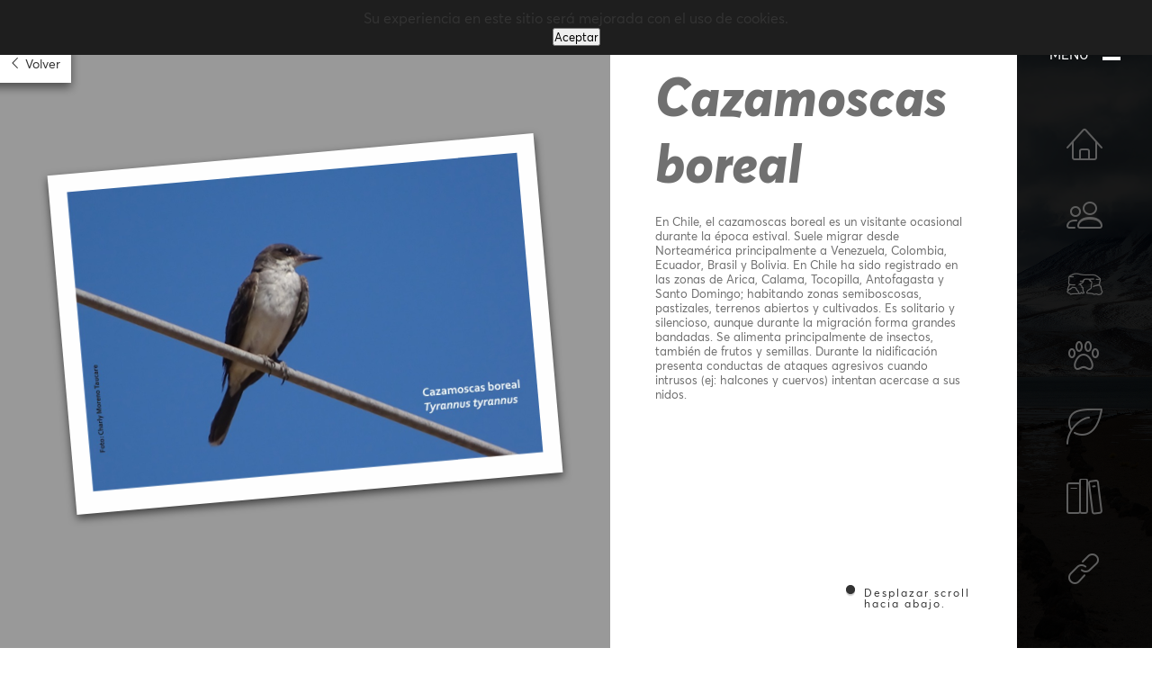

--- FILE ---
content_type: text/html; charset=UTF-8
request_url: https://desiertopatrimonial.cl/biodiversidad/aves/cazamoscas-boreal
body_size: 17681
content:
<!--
BMBMBMBMBMBMBMBMBMBMBMBMBMBMBMBMBMBMBMBMBMBMBMBMBMBMBMBMBMBMBMBMBM
BMBMBMBMBMBMBMBMBMBMBMBMBMBMBMBMBMBMBMBMBMBMBMBMBMBMBMBMBMBMBMBMBM
BMBMBMBMBMBMBMBMBMBMBMBMBMBMBMBMBMBMBMBMBMBMBMBMBMBMBMBMBMBMBMBMBM
BMBM                                                          BMBM
BMBM        BB                                                BMBM
BMBM        BBBBBB                                            BMBM
BMBM        BBBBBBBBB                                         BMBM
BMBM        BBBBBBBBBBBBB                                     BMBM  
BMBM        BBBBBBBBBBBBBBBB                                  BMBM   
BMBM        BBBBBBBBBBBBBBBBBBB                               BMBM        
BMBM         BBBBBBBBBBBBBBBBBBBBBB                           BMBM          
BMBM         BBBBBB  BBBBBBBBBBBBBBBBBB                       BMBM              
BMBM         BBBBB     BBBBBBBBBBBBBBBBBBB                    BMBM               
BMBM         BBBBB        BBBBBBBBBBBBBBBBBBB                 BMBM               
BMBM          BBB   BB       BBBBBBBBBBBBB                    BMBM  
BMBM          BBB   BBBB        BBBBBBB                       BMBM    
BMBM          BB   BBBBBBBB       BB                          BMBM   
BMBM          BB   BBBBBBBBBB                                 BMBM
BMBM          B   BBBBBBBBBBBBB       BBB                     BMBM     
BMBM          B  BBBBBBBBBB      BBBBBBBBBB                   BMBM       
BMBM             BBBBBB      BBBBBBBBBBBBBBBB                 BMBM            
BMBM            BBBB      BBBBBBBBBBBBBBBBBBBBB               BMBM            
BMBM           B     BBB  BBBBBBBBBBBBBBBBBBBBBBB             BMBM                  
BMBM             BBBBB      BBBBBBBBBBBBBBBBBBBBBBB           BMBM                  
BMBM          BBBBBBB          BBBBBBBBBBBBBBBBBBBBBB         BMBM                   
BMBM         BBBBBB                BBBBBBBBBBBBBBBBBBBB       BMBM                    
BMBM         BBBBB                    BBBBBBBBBBBBBBBBBBB     BMBM                   
BMBM        BBBB                BBBBBBBBBBBBBBBBBB            BMBM             
BMBM        BBB            BBBBBBBBBBBBBBBBB                  BMBM       
BMBM       BB       BBBBBBBBBBBBBBBB                          BMBM
BMBM      BB     BBBBBBBBB                                    BMBM
BMBM     BB   BBBBB                                           BMBM 
BMBM    BBBBBB                                                BMBM
BMBM                                                          BMBM
BMBM                    WWW.BRIANMESTRE.CL                    BMBM                       
BMBM                                                          BMBM
BMBMBMBMBMBMBMBMBMBMBMBMBMBMBMBMBMBMBMBMBMBMBMBMBMBMBMBMBMBMBMBMBM
BMBMBMBMBMBMBMBMBMBMBMBMBMBMBMBMBMBMBMBMBMBMBMBMBMBMBMBMBMBMBMBMBM
BMBMBMBMBMBMBMBMBMBMBMBMBMBMBMBMBMBMBMBMBMBMBMBMBMBMBMBMBMBMBMBMBM
-->
<!doctype html>
<html lang="es-ES">
    <head>
        <meta charset="UTF-8">
        <meta name="viewport" content="width=device-width, initial-scale=1.0">
        <meta name="csrf-token" content="tYZWeybVpy1TMrQyVKcBlOxNLpFdtu5Hl2WpnW8a">
        <title>Desierto Patrimonial | Aves | Cazamoscas Boreal</title>

        <link rel="apple-touch-icon" sizes="180x180" href="https://desiertopatrimonial.cl/apple-touch-icon.png">
        <link rel="icon" type="image/png" sizes="32x32" href="https://desiertopatrimonial.cl/favicon-32x32.png">
        <link rel="icon" type="image/png" sizes="16x16" href="https://desiertopatrimonial.cl/favicon-16x16.png">
        <link rel="manifest" href="https://desiertopatrimonial.cl/site.webmanifest">
        <link rel="mask-icon" href="https://desiertopatrimonial.cl/safari-pinned-tab.svg" color="#c4bf66">
        <meta name="msapplication-TileColor" content="#c4bf66">
        <meta name="theme-color" content="#ffffff">

        <link rel="stylesheet" href="https://desiertopatrimonial.cl/css/main.css?v=1783156937">
        <link rel="stylesheet" href="https://desiertopatrimonial.cl/css/animate.css?v=1288408916">
        <link rel="stylesheet" href="https://desiertopatrimonial.cl/css/superslider.css?v=1546452799">
        <link rel="stylesheet" href="https://desiertopatrimonial.cl/fonts/style.css?v=793619147">
        <script src="https://ajax.googleapis.com/ajax/libs/jquery/3.6.1/jquery.min.js"></script>
        <script src="https://desiertopatrimonial.cl/js/menu.js?v=1084797143"></script>
        <script src="https://desiertopatrimonial.cl/js/main.js?v=266445488"></script>
        <script src="https://desiertopatrimonial.cl/js/smooth-scroll.js?v=1425940666"></script>

    </head>
    <body>
        <div class="js-cookie-consent cookie-consent fixed bottom-0 inset-x-0 pb-2">
    <div class="max-w-7xl mx-auto px-6">
        <div class="p-2 rounded-lg bg-yellow-100">
            <div class="flex items-center justify-between flex-wrap">
                <div class="w-0 flex-1 items-center hidden md:inline">
                    <p class="ml-3 text-black cookie-consent__message">
                        Su experiencia en este sitio será mejorada con el uso de cookies.
                    </p>
                </div>
                <div class="mt-2 flex-shrink-0 w-full sm:mt-0 sm:w-auto">
                    <button class="js-cookie-consent-agree cookie-consent__agree cursor-pointer flex items-center justify-center px-4 py-2 rounded-md text-sm font-medium text-yellow-800 bg-yellow-400 hover:bg-yellow-300">
                        Aceptar
                    </button>
                </div>
            </div>
        </div>
    </div>
</div>

    <script>

        window.laravelCookieConsent = (function () {

            const COOKIE_VALUE = 1;
            const COOKIE_DOMAIN = 'desiertopatrimonial.cl';

            function consentWithCookies() {
                setCookie('laravel_cookie_consent', COOKIE_VALUE, 7300);
                hideCookieDialog();
            }

            function cookieExists(name) {
                return (document.cookie.split('; ').indexOf(name + '=' + COOKIE_VALUE) !== -1);
            }

            function hideCookieDialog() {
                const dialogs = document.getElementsByClassName('js-cookie-consent');

                for (let i = 0; i < dialogs.length; ++i) {
                    dialogs[i].style.display = 'none';
                }
            }

            function setCookie(name, value, expirationInDays) {
                const date = new Date();
                date.setTime(date.getTime() + (expirationInDays * 24 * 60 * 60 * 1000));
                document.cookie = name + '=' + value
                    + ';expires=' + date.toUTCString()
                    + ';domain=' + COOKIE_DOMAIN
                    + ';path=/'
                    + ';samesite=lax';
            }

            if (cookieExists('laravel_cookie_consent')) {
                hideCookieDialog();
            }

            const buttons = document.getElementsByClassName('js-cookie-consent-agree');

            for (let i = 0; i < buttons.length; ++i) {
                buttons[i].addEventListener('click', consentWithCookies);
            }

            return {
                consentWithCookies: consentWithCookies,
                hideCookieDialog: hideCookieDialog
            };
        })();
    </script>

        <section id="windows-modal" >
    <span onclick="closeModal()" class="close-modal bm-cross"></span>
    <span onclick="openMenuModal()" class="btn-menu-modal bm-dots-three-horizontal"></span>
    <article class="animated fadeInUpBig">
        
    </article>
    <aside class="menu-modal">
        <a download="" href="">Descargar</a>
    </aside>
</section>        

        
        <section class="container-body-full">    <a href="https://desiertopatrimonial.cl" class="animated slideInLeft btn-back-top">        <span class="bm-chevron-thin-left"></span> Volver    </a>    <article class="container-info">        <section class="section-img-60">                                                                               <div class="image-width animated backInLeft">                    <img src="https://desiertopatrimonial.cl/img/biodiversity/cazamoscas-boreal-IMAGEN-CULTAM-12-05-37-JiK9jU.jpg" alt=""/>                </div>                                                </section>        <section class="section-white-40">            <aside class="title-container">                <p class="title">Cazamoscas boreal</p>            </aside>            <p>En Chile, el cazamoscas boreal es un visitante ocasional durante la &eacute;poca estival. Suele migrar desde Norteam&eacute;rica principalmente a Venezuela, Colombia, Ecuador, Brasil y Bolivia. En Chile ha sido registrado en las zonas de Arica, Calama, Tocopilla, Antofagasta y Santo Domingo; habitando zonas semiboscosas, pastizales, terrenos abiertos y cultivados. Es solitario y silencioso, aunque durante la migraci&oacute;n forma grandes bandadas. Se alimenta principalmente de insectos, tambi&eacute;n de frutos y semillas. Durante la nidificaci&oacute;n presenta conductas de ataques agresivos cuando intrusos (ej: halcones y cuervos) intentan acercase a sus nidos.</p>         </section>        <div id="scrollDown-right">            <div id="circle01-right" class="circle-scroll"></div>            <div id="circle02-right" class="circle-scroll"></div>            <div id="circle03-right" class="circle-scroll"></div>            <div id="texto-scroll-right" class="animated fadeIn">                <p class="palabra">Desplazar scroll hacia abajo.</p>            </div>        </div>    </article></section><section class="container-body-full-auto">    <article class="section-full">        <img class="img-hojas" src="https://desiertopatrimonial.cl/img/website/hojas.png">        <div class="caja-seccion">                                    <aside class="title-container">                <p class="title">Imágenes</p>            </aside>            <hr>            <article class="content-images">                                                                    <div class="view-img" data-name="Cazamoscas boreal" data-index="1" data-size="modal-img-width" data-img="https://desiertopatrimonial.cl/img/biodiversity/cazamoscas-boreal-IMAGEN-CULTAM-12-05-37-JiK9jU.jpg">                        <img src="https://desiertopatrimonial.cl/img/min_biodiversity/min_cazamoscas-boreal-IMAGEN-CULTAM-12-05-37-JiK9jU.jpg" alt=""/>                    </div>                                            </article>                                </div>    </article></section>              

        <footer id="footer">
    <section id="cajonFooter">
        <article class="presentan">
            <p class="titulosCuerpo" style="color: #ffffff;">PRESENTAN:</p>
            <div class="cajaPresentan">
                <div>
                    <img width="300px" src="https://desiertopatrimonial.cl/img/logo-cultam-final-white.png"/>
                </div>
                <div>
                    <img width="400px" src="https://desiertopatrimonial.cl/img/logo-escondida-white.png"/>
                </div>
            </div>
        </article>

        <article id="datos">
            <p class="titulosCuerpo" style="color: #ffffff;">INFO CONTACTO</p>
            <div class="cajaDatos">
                <p><a href="tel:+56998876221"><span class="bm-telephone"></span> (+56) 9 98876221</a></p>
                <p><a href="mailto:contacto@desiertopatrimonial.cl"><span class="bm-envelope"></span>  contacto@desiertopatrimonial.cl</a></p>
                <p><a target="_blank" href="https://desiertopatrimonial.cl/politicas-de-privacidad">Políticas de Privacidad</a></p>
            </div>

        </article>
        <article class="colaboran">
<!--            <p class="titulosCuerpo" style="color: #ffffff;">COLABORAN:</p>-->
            <div class="cajaColaboran">
<!--               <div>
                    <img width="400px" src="https://desiertopatrimonial.cl/img/logo-escondida-white.png"/>
                </div>
                <div>
                    <img width="400px" src="https://desiertopatrimonial.cl/img/logo-escondida-white.png"/>
                </div>
                <div>
                    <img width="400px" src="https://desiertopatrimonial.cl/img/logo-escondida-white.png"/>
                </div>
                <div>
                    <img width="400px" src="https://desiertopatrimonial.cl/img/logo-escondida-white.png"/>
                </div>-->
            </div>
        </article>
    </section>
    <section id="copyright">
        <aside>
            <p>&COPY; 2026 Desierto Patrimonial | Todos los derechos reservados.</p>
            <p  itemprop="author"><a href="mailto:brian.mestre@gmail.com"><span class="bm-BrianMestre"></span> BrianMestre</a> Web Designer & Developer.</p>
        </aside>
    </section>
</footer>        



        <a data-scroll href="#" id="btnSubir">
    <div id="Subir">
        <span class="bm-chevron-up"></span>
    </div>
</a>
    </body>

    <nav id="menu-dekstop" class="">

    
    <ul id="seccionesmenu">
        <div>
            <a href="https://desiertopatrimonial.cl"><span class="bm-home"></span></a>
            <div>INICIO</div>
        </div>
        <div>
            <a href="/#sobre-nosotros"><span class="bm-users2"></span></a>
            <div>SOBRE NOSOTROS</div>
        </div>
        <div>
            <a href="https://desiertopatrimonial.cl/patrimonio-cultural"><span class="bm-la-portada"></span></a>
            <div>PATRIMONIO CULTURAL</div>
        </div>
        <div>
            <a href="https://desiertopatrimonial.cl/biodiversidad"><span class="bm-paw"></span></a>
            <div>BIODIVERSIDAD</div>
        </div>
        <!--<div id="btn-residuos" href="">
            <a><span class="bm-recycle"></span></a>
            <div>MANEJO DE RESIDUOS</div>
        </div>-->
        <div>
            <a href="https://desiertopatrimonial.cl/educacion-ambiental"><span class="bm-leaf"></span></a>
            <div>EDUCACIÓN AMBIENTAL</div>
        </div>
        <div>
            <a href="https://desiertopatrimonial.cl/biblioteca"><span class="bm-library"></span></a>
            <div>BIBLIOTECA</div>
        </div>
        <div>
<!--            <a><span class="bm-gamepad"></span></a>
            <div>Juegos</div>-->
            <a id="btn-links" href="https://desiertopatrimonial.cl/links"> <span class="bm-link2"></span></a>
            <div>LINKS</div>
        </div> 
    </ul>
</nav>


    <aside id="press-menu">
    <span>Menú</span>
    <div class="menu-open-close">
        <div class="before-menu"></div>
        <div class="after-menu"></div>
    </div>
</aside>

<article class="banner-menu-full">
    <aside>
        <img src="https://desiertopatrimonial.cl/img/logotipo.png" alt=""/>
    </aside>
</article>

<article class="close-menu-full">
    <aside>
        <img src="https://desiertopatrimonial.cl/img/logotipo.png" alt=""/>
    </aside>
</article>

<article class="full-link-menu">


    <section id="links-container" class="animated fadeIn">

<!--        <article class="search-indice">
            <label for="caja_busqueda" class="bm-search1"></label>
            <input type="text" id="caja_busqueda" name="caja_busqueda" placeholder="Buscar...">
            <div class="caja-search-temp"></div>
        </article>-->

        <aside>
            <div>
                <a href="/"><span class="bm-home"></span><div>Inicio</div></a>
            </div>
            <div>
                <a href="/#quienes-somos"><span class="bm-users2"></span><div>Quiénes Somos</div></a>
            </div>
            <div>
                <a href="https://desiertopatrimonial.cl/patrimonio-cultural"><span class="bm-la-portada"></span><div>Patrimonio Cultural</div></a>
            </div>
            <div>
                <a href="https://desiertopatrimonial.cl/biodiversidad"><span class="bm-paw"></span><div>Biodiversidad</div></a>
            </div>

            <div>
                <a href="https://desiertopatrimonial.cl/educacion-ambiental"><span class="bm-leaf"></span><div>Educación Ambiental</div></a>
            </div>

<!--            <div>
                <a href="https://desiertopatrimonial.cl/#quienes-somos"><span class="bm-gamepad"></span><div>Juegos</div></a>                    
            </div>-->
<!--            <div>
                <a id="btn-new" href=""> <span class="bm-star"></span> <div>NOVEDADES</div></a>
            </div>-->
            <div>
                <a id="btn-links" href="https://desiertopatrimonial.cl/links"> <span class="bm-link2"></span> <div>LINKS</div></a>
            </div>
            <div>
                <a id="btn-galeria" href="https://desiertopatrimonial.cl/galeria"> <span class="bm-picture1"></span> <div>GALERÍA</div></a>
            </div>
            <div>
                <a id="btn-biblio" href="https://desiertopatrimonial.cl/biblioteca"> <span class="bm-library"></span> <div>BIBLIOTECA</div></a>
            </div>
            <div>
                <a id="btn-videos" href="https://desiertopatrimonial.cl/videos"> <span class="bm-presentation"></span> <div>VIDEOS</div></a>
            </div>
            <div>
                <a href="https://desiertopatrimonial.cl/sncae/login"><span class="bm-enter"></span><div>SNCAE</div></a>            
            </div>
        </aside>
    </section>

</article>
</html>

--- FILE ---
content_type: text/css
request_url: https://desiertopatrimonial.cl/css/main.css?v=1783156937
body_size: 87105
content:
/*Default*/@font-face {    font-family: 'Averta-Bold';    src: url('..//fonts/AvertaExtraboldItalic.eot');    src: url('..//fonts/AvertaExtraboldItalic.eot?#iefix') format('eot'), url('..//fonts/AvertaExtraboldItalic.woff') format('woff'), url('..//fonts/AvertaExtraboldItalic.ttf') format('truetype'), url('..//fonts/AvertaExtraboldItalic.svg') format('svg');    font-weight: normal;    font-style: normal;    font-display: swap;}@font-face {    font-family: 'Averta';    src: url('..//fonts/AvertaRegular.eot');    src: url('..//fonts/AvertaRegular.eot?#iefix') format('eot'), url('..//fonts/AvertaRegular.woff') format('woff'), url('..//fonts/AvertaRegular.ttf') format('truetype'), url('..//fonts/AvertaRegular.svg') format('svg');    font-weight: normal;    font-style: normal;    font-display: swap;}@media screen and (-webkit-min-device-pixel-ratio:0) {    @font-face {        font-family: 'Averta-Bold';        src: url('..//fonts/AvertaExtraboldItalic.svg') format('svg');    }    @font-face {        font-family: 'Averta';        src: url('..//fonts/AvertaRegular.svg') format('svg');    }}* {    -webkit-tap-highlight-color: rgba(0,0,0,0);    border-spacing: 0;    font-family: 'Averta';    text-decoration: none;    box-sizing: border-box;    margin: 0;    padding: 0;}html {    width: 100%;}body {    position: relative;    transition: .4s;    overflow-y: hidden;    left: 0px;    width: calc(100% - 150px);}@media screen and (max-width:800px){    body{        width: 100% !important;    }}body,html {    margin: 0;    padding: 0;    display: flex;    overflow-x: hidden;    flex-direction: column;    flex-wrap: nowrap;}.hr{    width: 100%;    border-bottom: 1px solid #cecece;    margin-top: 40px;    margin-bottom: 20px;}.js-cookie-consent{    position: fixed;    top: 0px;    padding: 10px;    text-align: center;    width: 100%;    z-index: 9999;    color: #fff;    background-color: rgba(30,30,30,1);}.js-cookie-consent > button{    cursor: pointer;    padding: 10px 20px;    margin-left: 20px;    background-color: #C4BF66;    color: #fff;    border: 3px solid #C4BF66;    transition: .3s;}.js-cookie-consent > button:hover{    background-color: transparent;    color: #C4BF66;    border: 3px solid #C4BF66;}.texto-name {    text-transform: capitalize;}.titulo-alert {    color: #fff !important;    font-size: 16px !important;}.text-s05 {    font-size: 14px !important;}.text-s1 {    font-size: 16px !important;}.text-s2 {    font-size: 20px !important;}.text-s3 {    font-size: 30px !important;}.text-s4 {    font-size: 40px !important;}.text-s5 {    font-size: 50px !important;}.text-s6 {    font-size: 60px !important;}.cita {    color: #707070 !important;    font-style: italic;}.cita-white {    color: #fff !important;    font-style: italic;}.text-gray {    color: #707070 !important;}.text-black {    color: #333333 !important;}.text-cultam {    color: #5D5A1B !important;}.text-white {    color: #fff !important;}.text-celeste {    color: #C4BF66 !important;}.title {    font-family: 'Averta-Bold' !important;    font-size: 2em;}.title-big {    font-family: 'Averta-Bold' !important;    font-size: 4em;    width: 100%;    text-align: center;    color: #777777;    text-transform: uppercase;}.center-title{    margin-top: 200px;}.fixed{    position: fixed !important;}.espaciador{    width: 100%;    height: 150px;}@media screen and (max-width:1600px) {    .espaciador{        height: 100px;    }    .title-big {        font-size: 45px !important    }    .center-title{        margin-top: 100px;    }}@media screen and (max-width:800px) {    .espaciador{        height: 160px;    }    .title {        font-size: 26px;    }    .title-big {        font-size: 36px !important    }    .center-title{        margin-top: 0px;    }}#contenedor-carga {    width: 100%;    margin: 40px 0;    -webkit-transition: all 1s ease;    -moz-transition: all 1s ease;    transition: all 1s ease;    display: flex;    justify-content: center;    align-items: center;}#carga {    width: 100px;    height: 100px;}#carga> img {    width: 100%;    margin-bottom: 20px;    filter: drop-shadow(0 2px 5px rgba(0, 0, 0, 0.3));}ul.loading {    padding: 0;    margin: 0;    list-style: none;}.loading {    width: 120px;    height: 150px;}@keyframes loading {    0%,    100% {        height: 10px;        margin-top: 25px;    }    50% {        height: 80px;        margin-top: 0px;    }}.loading li {    background-color: #5D5A1B;    width: 10px;    height: 10px;    float: left;    margin-right: 5px;    box-shadow: 0px 100px 20px rgba(0, 0, 0, 0.2);    animation: loading 1s ease-in-out infinite;}.loading li:nth-child(1) {    animation-delay: 0s;}.loading li:nth-child(2) {    animation-delay: -0.2s;}.loading li:nth-child(3) {    animation-delay: -0.4s;}.loading li:nth-child(4) {    animation-delay: -0.6s;}.loading li:nth-child(5) {    animation-delay: -0.8s;}.loading li:nth-child(6) {    animation-delay: -1s;}.loading li:nth-child(7) {    margin-right: 0;    animation-delay: -1.2s;}/*---VENTANA MODAL------------------------------------------*/#windows-modal {    z-index: 9999999;    height: 100%;    top: 0;    left: 0;    right: 0;    bottom: 0;    /*transition: all .3s ease;*/    overflow: hidden;    position: fixed;    width: 100%;    background-color: rgba(0, 0, 0, .95);    display: none;    justify-content: center;    align-items: center;}#windows-modal> article {    transition: all .3s ease;    display: flex;    flex-direction: column;    flex-wrap: nowrap;    width:100%;    height: 100%;}.menu-modal{    position: absolute;    z-index: 20;    top: 90px;    display: flex;    right: 100px;    height: auto;    width: 0px;    transition: all .3s ease;    background-color: #fff;    overflow: hidden;    justify-content: center;}.active-menu{    width: 150px;}.menu-modal > a{    text-decoration: none;    color: #333333;    background-color: #fff;    font-size: 15px;    transition: all .3s ease;    width: 150px;    height: auto;    padding: 10px 20px;}.menu-modal > a:hover{    background-color: #C4BF66;    color: #fff;}.close-modal {    position: absolute;    z-index: 20;    top: 50px;    right: 150px;    color: #fff;    cursor: pointer;    transition: all .3s ease;    font-size: 25px;    font-weight: bold;    overflow: hidden;}.close-modal:hover {    color: #c63838;}.btn-menu-modal{        position: absolute;    z-index: 20;    top: 50px;    right: 100px;    color: #fff;    cursor: pointer;    transition: all .3s ease;    font-size: 25px;    overflow: hidden;}.btn-menu-modal:hover {    color: #C4BF66;}.active-menu-btn{    border-radius: 50px;    padding: 5px;    top: 45px;    right: 95px;    transition: all .3s ease;    transform: scale(1.05);    background-color: rgba(255,255,255,0.3);}.embed-pdf {    width: 90vh;    height: 90vh;}.embed-pdf> embed {    width: 100%;    height: 100%;}.imagen-modal-page{    position: absolute;    top: 50%;    left: 50%;    width: 60vw;}.imagen-page{        position: absolute;    top: 50%;    left: 50%;    transform: translate(-50%, -50%);}.modal-img-width {    width: 55vw;    display: flex;    justify-content: center;    align-items: center;}.modal-img-height {    height: 90vh;    display: flex;    justify-content: center;    align-items: center;}.image-out-left{    transform: translate(-250%, -50%) !important;    transition: all 1s ease !important;}.image-out-right{    transform: translate(200%, -50%) !important;    transition: all 1s ease !important;}.image-in-left{    transform: translate(-50%, -50%) !important;    transition: all 1s ease !important;}.image-in-right{    transform: translate(-50%, -50%) !important;    transition: all 1s ease !important;}.image-prev-initial{    position: absolute;    top: 50%;    left: 50%;    transition: all 1s ease !important;    transform: translate(250%, -50%);}.image-next-initial{    position: absolute;    top: 50%;    left: 50%;    transition: all 1s ease !important;    transform: translate(-200%, -50%);}.modal-img-width > div {    padding: 20px;    background-color: #fff;    width: 100%;    min-width: 100%;    -webkit-box-shadow: 0px 5px 10px 0px rgba(0, 0, 0, 0.5);    -moz-box-shadow: 0px 5px 10px 0px rgba(0, 0, 0, 0.5);    box-shadow: 0px 5px 10px 0px rgba(0, 0, 0, 0.5)}.modal-img-width > div > img {    width: 100%;    min-width: 100%;}.modal-img-height > div{    background-color: #fff;    padding: 20px;    height: 100%;    min-height: 100%;    -webkit-box-shadow: 0px 5px 10px 0px rgba(0, 0, 0, 0.5);    -moz-box-shadow: 0px 5px 10px 0px rgba(0, 0, 0, 0.5);    box-shadow: 0px 5px 10px 0px rgba(0, 0, 0, 0.5)}.modal-img-height > div > img {    height: 100%;    min-height: 100%;}.page-img{    position: absolute;    z-index: -1;    width: 100%;    height: 100%;    top: 0;    left: 0;}.prev-img{        transition: all .3s ease;    position: absolute;    z-index: 99;    top: 50%;    transform: translateY(-50%);    cursor: pointer;    left: 100px;    color: #fff;    font-weight: bold;    font-size: 40px;}.next-img{        transition: all .3s ease;    position: absolute;    z-index: 99;    top: 50%;    transform: translateY(-50%);    cursor: pointer;    right: 100px;    color: #fff;    font-weight: bold;    font-size: 40px;}.next-img:hover, .prev-img:hover{    color: #C4BF66;}.disabled-page{    color: #333333 !important;    pointer-events: none !important;}.disabled-page:hover{    color: #333333 !important;}@media screen and (max-width:800px){    .menu-modal{        top: 60px;        right: 20px;    }    .menu-modal > a:hover{        background-color: #fff;        color: #333333;;    }    .btn-menu-modal{          top: 20px;        right: 20px;        font-size: 25px;    }    .active-menu-btn{        top: 15px;        right: 15px;    }    .btn-menu-modal:hover {        color: #fff;    }    .close-modal {        top: 20px;        right: initial;        left: 20px;        font-size: 25px;    }    .modal-img-width {        width: 100vw;    }    .modal-img-height {        height: 100vw;    }    .modal-img-width > div {        padding: 5px;    }    .modal-img-height > div{        padding: 5px;    }    .prev-img{            top: initial;        bottom: 40px;        transform: none;        left: 40px;        font-size: 40px;    }    .next-img{            top: initial;        bottom: 40px;        transform: none;        right: 40px;        font-size: 40px;    }}/*//////////////////Boton SUBIR///////////////////*/#btnSubir {    position: fixed;    z-index: 30;    text-decoration: none;    border-radius: 45px;    display: none;    width: 45px;    height: 45px;    background-color: rgba(103, 100, 42, .6);    left: 20px;    bottom: 20px;    cursor: pointer;}#btnSubir:hover {    background-color: rgba(103, 100, 42, 1);    transition: .3s;}#btnSubir #Subir {    width: 100%;    height: 100%;    display: flex;    flex-direction: row;    align-items: center;    justify-content: center;}#btnSubir #Subir span {    color: white;    font-size: 15px;}@media screen and (max-width:1100px) {    #btnSubir {        width: 35px;        height: 35px;    }    #btnSubir #Subir span {        font-size: 12px;    }}/*---Alertas Mensajes------------------------------------------*/.message-alerts {    bottom: 20px;    right: 50px;    position: fixed;    transition: .3s;    z-index: 99;    display: flex;    align-items: center;    flex-flow: column nowrap;}.message-alert {    position: relative;    z-index: 55;    animation-name: flipInY;    user-select: none;    box-shadow: 0 5px 10px rgba(0, 0, 0, 0.5);    display: flex;    animation-duration: .7s;    justify-content: flex-start;    align-items: center;    flex-flow: row nowrap;    width: 500px;    min-height: 150px;    background-color: rgba(20, 20, 20, 1);    padding: 30px;    margin: 10px 0;}.message-alert> i {    font-size: 20px;    position: absolute;    top: 20px;    right: 20px;    color: rgba(255, 255, 255, 0.4);    cursor: pointer;    transition: .3s;}.message-alert> i:hover {    color: red;}.warning-message {    text-align: center;    font-size: 75px;    width: 30%;    color: #FFE000;    padding: 5px;    animation-name: heartBeat;    -webkit-animation-iteration-count: infinite;    animation-iteration-count: infinite;    animation-duration: 1s;}.error-rut {    display: none;}.success-rut {    display: none;}.error-message {    text-align: center;    font-size: 75px;    width: 30%;    color: #ff0000;    padding: 5px;    animation-name: tada;    -webkit-animation-iteration-count: infinite;    animation-iteration-count: infinite;    animation-duration: 1s;}.success-message {    text-align: center;    font-size: 75px;    width: 30%;    padding: 5px;    color: #66ff00;    animation-name: rubberBand;    -webkit-animation-iteration-count: infinite;    animation-iteration-count: infinite;    animation-duration: .8s;}.message-alert> div {    padding: 5px;    display: flex;    flex-direction: column;    flex-wrap: nowrap;    color: #fff;    width: 75%;}.message-alert> div> p {    font-size: 20px;    color: #fff;}.message-alert> div> span {    font-size: 14px;    display: flex;    flex-direction: row;    flex-wrap: nowrap;    justify-content: flex-start;    align-items: flex-start;}.message-alert> div> span> i {    font-size: 14px;    padding-right: 5px;    font-weight: bold;}.center-btn {    display: flex;    flex-direction: row;    flex-wrap: nowrap;    justify-content: flex-end;    align-items: center;}.center-btn> button {    margin-left: 20px;}/*---------Bubble--------------------------------------*/.bubble {    background-color: rgba(0, 0, 0, .7);    box-sizing: border-box;    position: absolute;    z-index: 2;    left: 0px;    opacity: 0;    bottom: 32%;    display: flex;    flex-flow: column nowrap;    width: 50%;    padding: 50px;}.bubble-title {    box-sizing: border-box;    font-family: 'Averta-Bold' !important;    font-size: 2.2rem;    color: #fff;    text-align: center;}.bubble-text {    box-sizing: border-box;    font-size: 1.2rem;    color: #fff;}@media screen and (max-width:1600px) {    .bubble {        padding: 20px 50px;    }    .bubble-title {        font-size: 1.6rem;    }    .bubble-text {        font-size: .7rem;    }}/*---------Fin Bubble--------------------------------------*//*---------Opciones Categorias--------------------------------------*/.contenedor-links-category {    box-sizing: border-box;    position: absolute;    height: 100vh;    width: 38%;    z-index: 2;    left: 0;    top: 0;    display: flex;    flex-flow: column nowrap;    justify-content: center;    align-items: flex-start;}.contenedor-links-category > a{    position: relative;     left: -100%;    width: 80%;    background-color: #fff;    cursor: pointer;    height: 70px;    opacity: 0;    text-align: end;    transition: all .4s ease;    font-size: 16px;    display: flex;    flex-flow: row nowrap;    justify-content: flex-end;    align-items: center;    color: #333333;    text-decoration: none;    text-transform: uppercase;    box-shadow: none;}.contenedor-links-category > a > img{    transition: all .3s ease;    position: absolute;    z-index: 2;    opacity: .3;    top: 0;    left: 0;    width: 100%;    height: 100%;    object-fit: cover;}.contenedor-links-category > a > span{    font-size: 50px;    margin-left: 20px;    margin-right: 30px;}.contenedor-links-category > a:hover {    z-index: 20;    width: 100%;    background-color: #C4BF66;    color: #fff;    -webkit-box-shadow: 0px 5px 10px 0px rgba(0, 0, 0, 0.5);    -moz-box-shadow: 0px 5px 10px 0px rgba(0, 0, 0, 0.5);    box-shadow: 0px 5px 10px 0px rgba(0, 0, 0, 0.5);}.contenedor-links-category > a:hover > img {    opacity: 0;}@media screen and (max-width: 1600px){    .contenedor-links-category{        width: 35%;    }    .contenedor-links-category > a{        font-size: 12px;        height: 50px;    }    .contenedor-links-category > a > span{        font-size: 35px;    }}@media screen and (max-width: 800px){    .contenedor-links-category{        justify-content: flex-end;        width: 100%;    }    .contenedor-links-category > a{        background-color: rgba(0,0,0, .6);        color: #fff;        width: 100%;        font-size: 12px;        height: 40px;    }    .contenedor-links-category > a > span{        font-size: 30px;    }    .contenedor-links-category > a:hover {        z-index: 1;        background-color: rgba(0,0,0, .6);        color: #fff;        -webkit-box-shadow: none;        -moz-box-shadow: none;        box-shadow: none;    }    .contenedor-links-category > a:hover > img {        opacity: .3;    }}.content-links-category {    box-sizing: border-box;    position: absolute;    z-index: 2;    left: 0px;    top: 50%;    transform: translateY(-50%);    display: flex;    flex-flow: column nowrap;    justify-content: center;    align-items: flex-start;}.link-docs,.link-images,.link-videos,.link-indice {    background-color: #fff;    cursor: pointer;    padding: 10px 20px 10px 50px;    margin-bottom: 20px;    opacity: 0;    transition: .3s;    font-size: 20px;    color: #333333;    text-decoration: none;    text-transform: uppercase;    -webkit-box-shadow: 0px 5px 10px 0px rgba(0, 0, 0, 0.5);    -moz-box-shadow: 0px 5px 10px 0px rgba(0, 0, 0, 0.5);    box-shadow: 0px 5px 10px 0px rgba(0, 0, 0, 0.5);}.content-links-category > a:last-child {    margin-bottom: 20px;}.link-docs:hover,.link-images:hover,.link-videos:hover,.link-indice:hover {    padding: 10px 20px 10px 100px;    background-color: #C4BF66;    color: #fff;}@media screen and (max-width:1600px){    .link-docs,    .link-images,    .link-videos,    .link-indice {        padding: 10px 20px 10px 50px;        margin-bottom: 10px;        font-size: 14px;    }}@media screen and (max-width:800px){    .link-docs,    .link-images,    .link-videos,    .link-indice {        padding: 10px 20px 10px 50px;        margin-bottom: 10px;        font-size: 12px;    }    .link-docs:hover,    .link-images:hover,    .link-videos:hover,    .link-indice:hover {        padding: 10px 20px 10px 50px;        background-color: #fff;        color: #333333;    }}/*FLECHAS ABAJO------------------------*/.content-arrows-down {    position: absolute;    z-index: 3;    left: 50%;    bottom: 100px;    transform: translateX(-50%);}.content-arrows-down span {    position: absolute;    left: 50%;    transform: translateX(-50%) translateY(0px);    font-size: 40px;    color: #fff;    animation-name: bounceAlpha;    animation-duration: 1.4s;    animation-iteration-count: infinite;    animation-timing-function: linear;}@keyframes bounceAlpha {    0% {        opacity: 1;        transform: translateX(-50%) translateY(0px) scale(1);    }    25% {        opacity: 0;        transform: translateX(-50%) translateY(40px) scale(0.9);    }    26% {        opacity: 0;        transform: translateX(-50%) translateY(-40px) scale(0.9);    }    55% {        opacity: 1;        transform: translateX(-50%) translateY(0px) scale(1);    }}.bounceAlpha {    animation-name: bounceAlpha;    animation-duration: 1.4s;    animation-iteration-count: infinite;    animation-timing-function: linear;}.semi-circle {    width: 240px;    height: 240px;    position: absolute;    z-index: 2;    border-radius: 100%;    bottom: -120px;    left: 50%;    transform: translateX(-50%);    background: rgba(0, 0, 0, 0.7);}.semi-circle div {    position: absolute;    left: 50%;    text-transform: uppercase;    width: 100%;    text-align: center;    top: 36%;    font-size: 12px;    transform: translateX(-50%);    color: rgba(255, 255, 255, 0.7);}@media screen and (max-width:1600px) {    .content-arrows-down {        bottom: 80px;    }    .content-arrows-down .arrow {        font-size: 30px;    }    @keyframes bounceAlpha {        0% {            opacity: 1;            transform: translateX(-50%) translateY(0px) scale(1);        }        25% {            opacity: 0;            transform: translateX(-50%) translateY(20px) scale(0.9);        }        26% {            opacity: 0;            transform: translateX(-50%) translateY(-20px) scale(0.9);        }        55% {            opacity: 1;            transform: translateX(-50%) translateY(0px) scale(1);        }    }    .semi-circle {        width: 200px;        height: 200px;        bottom: -100px;    }}/*---------FIN Opciones Categorias--------------------------------------*//*---------INDICES--------------------------------------*/.column-links {    -webkit-column-count: 3;    -moz-column-count: 3;    column-count: 3;    padding: 40px 0;}.column-links> aside {    display: flex;    flex-flow: row nowrap;    -webkit-column-break-inside: avoid;    /* Chrome, Safari, Opera */    page-break-inside: avoid;    /* Firefox */    break-inside: avoid;    /* IE 10+ */}.column-links> aside> div {    width: 30px;}.column-links> aside> a {    width: 100%;    text-decoration: none;    color: #333333;    padding: 0px 10px;    transition: .3s;    font-size: 1.2rem;}.column-links> aside> a:hover {    color: #fff;    background-color: #C4BF66;}@media screen and (max-width:1600px){    .column-links> aside> a {        font-size: 1rem;    }}@media screen and (max-width:800px){    .content-arrows-down span {        font-size: 30px;    }    .column-links {        -webkit-column-count: 1;        -moz-column-count: 1;        column-count: 1;        padding: 40px 0;    }    .column-links> aside> a {        font-size: 1rem;    }}.column-gallery {    margin-top: 180px;    transition: all .3s ease;    -webkit-column-count: 3;    -moz-column-count: 3;    column-count: 3;    padding: 40px 0;}.column-gallery > a{    position: relative;    left: -100%;    margin: 8px 0px;    -webkit-column-break-inside: avoid;    /* Chrome, Safari, Opera */    page-break-inside: avoid;    /* Firefox */    break-inside: avoid;    /* IE 10+ */    width: 100%;    opacity: 0;    overflow: hidden;    font-weight: lighter;    display: flex;    height: 60px;    transition: all .3s ease .2s;    flex-flow: row nowrap;    justify-content: flex-start;    align-items: center;    background-color: transparent;     color: #333333;    text-decoration: none; }.column-gallery > a:before{    content: '';    position: absolute;    z-index: -1;    top: 0;    left: 0;    transition: all .5s ease;    width: 60px;    height: 100%;    background-color: #908C3B;}.column-gallery > a:hover:before{    transition: all .3s ease;    width: 100%;}.column-gallery> a > span{    font-weight: lighter;    width: 60px;    font-size: 2rem;    color: #fff;    display: flex;    flex-flow: row nowrap;    justify-content: center;    align-items: center;}.column-gallery> a > div{    width: calc(100% - 60px);    padding: 0px 10px;    font-size: 1.4rem;}.column-gallery > a:hover{    transition: all .3s ease 0s;    color: #fff;}.column-gallery > a:hover > div{    color: #fff;}.title-gallery{    position: relative;    left: -100%;    transition: all .3s ease .2s;    opacity: 0;    width: 100%;    padding-top: 20px;    padding-bottom: 20px;    font-size: 2rem;    color: #908C3B;}.title-gallery:first-child{    padding-top: 0px;}.bg-more-images{    margin: 20px 0;    width: 100%;    display: flex;    justify-content: center;    align-items: center;}.bg-more-images > div{    display: flex;    justify-content: center;    align-items: center;    outline:none;    margin: 0 5px;    padding: 15px 20px;    font-size: 20px;    transition: all .3s ease;    cursor: pointer;    user-select:none;    background-color: #5D5A1B;    color: #fff !important;    border: 2px solid #5D5A1B;}.bg-more-images > div:focus{    box-shadow: none;}.bg-more-images > div:hover{    background-color: transparent;    border: 2px solid #5D5A1B;    color: #5D5A1B !important;}.bg-more-images > div > span{    padding-right: 5px;}@media screen and (max-width: 1600px){    .column-gallery{        margin-top: 140px;    }    .column-gallery > a{        margin: 8px 0px;        height: 50px;    }    .column-gallery > a:before{        width: 50px;    }    .column-gallery> a > span{        width: 50px;        font-size: 1.6rem;    }    .column-gallery> a > div{        width: calc(100% - 50px);        font-size: 1rem;    }    .title-gallery{        font-size: 1.6rem;    }}@media screen and (max-width:800px){    .column-gallery {        margin-top: 120px;        transition: all .3s ease;        -webkit-column-count: 1;        -moz-column-count: 1;        column-count: 1;    }    .bg-more-images > div:hover{        background-color: #5D5A1B;        border: 2px solid #5D5A1B;        color: #fff !important;    }}/*////////////// BIBLIOTECA*//*////////////// BIBLIOTECA*/#menu-library{    width: 360px;    display: flex;    height: fit-content;    flex-flow: column nowrap;    box-sizing: border-box;}#menu-library > aside{     width: 300px;    transition: all .3s ease;    margin-right: 60px;    display: flex;    height: fit-content;    flex-flow: column nowrap;    box-sizing: border-box;    box-shadow: 0 1px 4px rgba(0, 0, 0, 0.08) !important;    background-color: #fff;}#menu-library > aside > a{    text-decoration: none;    transition: all .3s ease;    color: #333333;    background-color: #fff;    font-size: 18px;    padding: 10px 20px;    border-bottom: 1px solid rgba(0, 0, 0, 0.125);}#menu-library > aside > a:last-child{        border-bottom: none;}#menu-library > aside > a:hover{      color: #fff;    background-color: #C4BF66;    padding: 10px 0px 10px 40px;}.active-menu-library{    transition: all .3s ease;    color: #fff !important;    padding: 10px 20px !important;    background-color: #333333 !important;}.container-library{    box-sizing: border-box;    width: calc(100% - 360px);    transition: all .3s ease;    display: flex;    flex-flow: column nowrap;}.container-library > article{    width: 100%;    margin: 50px 0;    display: flex;    flex-flow: row wrap;    justify-content: space-between;}.container-library > article > aside{    position: relative;    width: calc((100% - 60px) / 4);    height: 380px;    background-color: #fff;    transition: .3s;    flex: none;    margin-bottom: 20px;    overflow: hidden;    box-sizing: border-box;    transition: .3s;    box-shadow: 0 1px 4px rgba(0, 0, 0, 0.08) !important;}.container-library > article > aside > section{    padding: 20px;    width: 100%;    height: 100%;    display: flex;    flex-flow: column nowrap;    justify-content: space-between;    align-items: center;} .container-library > article > aside > section > p{    width: 100%;    text-align: center;    height: 80px;    display: flex;    justify-content: center;    align-items: center;}.img-library{    width: 100%;    overflow: hidden;    display: flex;    flex-flow: row nowrap;    align-items: center;    justify-content: center;    height: calc(100% - 120px);}.img-width-library{    position: relative;    width: 100%;    transition: all .3s ease;    object-fit: cover;}.img-width-library:hover{    transform: scale(1.5);    box-shadow: 0 1px 4px rgba(0, 0, 0, 0.08) !important;    z-index: 100;}.info-library {        width: 100%;    display: flex;    flex-flow: row nowrap;    align-items: center;    justify-content: center;}.info-library > span{    font-size: 35px;    margin-right: 20px;}.info-library > a{    background-color: #C4BF66;    border: 2px solid transparent;    transition: all .3s ease;    font-size: 15px !important;    padding: 5px 10px;    flex-basis: 100%;    text-decoration: none;    color: #fff;    display: flex;    justify-content: center;    align-items: center;}.info-library > a:hover{    background-color: transparent;    border: 2px solid #C4BF66;    color: #C4BF66;}@media screen and (max-width:1600px){    #menu-library{        width: 260px;    }    #menu-library > aside{        width: 200px;    }    #menu-library > aside > a{        font-size: 15px;    }    .container-library{        width: calc(100% - 260px);    }    .container-library > article > aside{        height: 310px;    }    .container-library > article > aside > section{        padding: 15px;    }    .img-library{        height: calc(100% - 100px);    }    .container-library > article > aside > section > p{        font-size: 12px !important;        height: 70px;    }    .info-library > span{        font-size: 25px !important;        margin-right: 10px;    }    .info-library > a{        border:none;        padding: 5px;        font-size: 12px !important;    }    .info-library > a:hover{        background-color: #C4BF66;        border: none;        color: #fff;    }}@media screen and (max-width:800px){    #menu-library-mobil{        position: fixed;        z-index: 50;        background-color: #fff;        transition: all .3s ease;        top: 50%;        left: -100%;        transform: translateY(-50%);        width: 80%;        display: flex;        height: fit-content;        flex-flow: column nowrap;        box-sizing: border-box;    }    #menu-library-mobil > a{        text-decoration: none;        transition: all .3s ease;        color: #333333;        background-color: #fff;        font-size: 14px;        padding: 10px 20px;        border-bottom: 1px solid rgba(0, 0, 0, 0.125);    }    #menu-library{        width: 100%;    }    .container-library{        margin-top: 100px;        width: 100%;    }    .container-library > article > aside{        position: relative;        width: calc((100% - 10px) / 2);        height: 240px;        margin-bottom: 10px;    }    .container-library > article > aside > section{        padding: 10px;    }    .img-library{        height: calc(100% - 90px);    }    .container-library > article > aside > p{        font-size: 12px !important;        height: 60px;    }    .info-library > span{        font-size: 25px  !important;        margin-right: 10px;    }    .info-library > a{        border:none;        padding: 5px;        font-size: 12px !important;    }    .info-library > a:hover{        background-color: #C4BF66;        border: none;        color: #fff;    }}/*////////////// LINK*//*////////////// LINK*/#menu-link{    width: 360px;    display: flex;    height: fit-content;    flex-flow: column nowrap;    box-sizing: border-box;}#menu-link > aside{    width: 300px;    transition: all .3s ease;    margin-right: 60px;    display: flex;    height: fit-content;    flex-flow: column nowrap;    box-sizing: border-box;    box-shadow: 0 1px 4px rgba(0, 0, 0, 0.08) !important;    background-color: #fff;}#menu-link > aside > a{    text-decoration: none;    transition: all .3s ease;    color: #333333;    background-color: #fff;    font-size: 18px;    padding: 10px 20px;    border-bottom: 1px solid rgba(0, 0, 0, 0.125);}#menu-link > aside > a:last-child{        border-bottom: none;}#menu-link > aside > a:hover{      color: #fff;    background-color: #C4BF66;    padding: 10px 0px 10px 40px;}.active-menu-link{    transition: all .3s ease;    color: #fff !important;    padding: 10px 20px !important;    background-color: #333333 !important;}.container-link{    box-sizing: border-box;    width: calc(100% - 360px);    transition: all .3s ease;    display: flex;    flex-flow: column nowrap;}.container-link > article{    width: 100%;    margin: 50px 0;    display: flex;    flex-flow: row wrap;    justify-content: space-between;}.container-link > article > a{    position: relative;    width: calc((100% - 60px) / 3);    height: 150px;    background-color: #fff;    transition: all .4s ease;    text-decoration: none;    color: #333333;    flex: none;    margin-bottom: 20px;    overflow: hidden;    box-sizing: border-box;    transition: .3s;    box-shadow: 0 1px 4px rgba(0, 0, 0, 0.08) !important;}.container-link > article > a:hover{    background-color: #C4BF66;    color: #fff;    transform: scale(1.1);    box-shadow: 0 1px 10px rgba(0, 0, 0, 0.4) !important;}.container-link > article > a > span{    transition: all .4s ease;    position: absolute;    top: 10px;    right: 10px;    font-size: 20px;    opacity: 0;    color: #fff;}.container-link > article > a:hover > span{    opacity: 1;}.container-link > article > a > section{    padding: 20px;    width: 100%;    height: 100%;    display: flex;    flex-flow: column nowrap;    justify-content: space-between;    align-items: center;} .info-link {        width: 100%;    height: 100%;    display: flex;    flex-flow: column nowrap;    align-items: flex-start;    justify-content: flex-start;}.info-link > p{    font-size: 20px;    margin-right: 20px;}.info-link > aside{    font-size: 15px !important;    margin-top: 15px;}@media screen and (max-width:1600px){    #menu-link{        width: 260px;    }    #menu-link > aside{        width: 200px;    }    #menu-link > aside > a{        font-size: 15px;    }    .container-link{        width: calc(100% - 260px);    }    /*    .container-link > article > a{            height: 310px;        }*/    .container-link > article > a > section{        padding: 15px;    }    .info-link > p{        font-size: 18px !important;    }    .info-link > aside{        font-size: 12px !important;    }}@media screen and (max-width:800px){    #menu-link-mobil{        position: fixed;        z-index: 50;        background-color: #fff;        transition: all .3s ease;        top: 50%;        left: -100%;        transform: translateY(-50%);        width: 80%;        display: flex;        height: fit-content;        flex-flow: column nowrap;        box-sizing: border-box;    }    #menu-link-mobil > a{        text-decoration: none;        transition: all .3s ease;        color: #333333;        background-color: #fff;        font-size: 14px;        padding: 10px 20px;        border-bottom: 1px solid rgba(0, 0, 0, 0.125);    }    #menu-link{        width: 100%;    }    .container-link{        margin-top: 100px;        width: 100%;    }    .container-link > article > aside{        position: relative;        width: calc((100% - 10px) / 2);        height: 240px;        margin-bottom: 10px;    }    .container-link > article > aside > section{        padding: 10px;    }    .img-link{        height: calc(100% - 90px);    }    .container-link > article > aside > p{        font-size: 12px !important;        height: 60px;    }    .info-link > span{        font-size: 25px  !important;        margin-right: 10px;    }    .info-link > a{        border:none;        padding: 5px;        font-size: 12px !important;    }    .info-link > a:hover{        background-color: #C4BF66;        border: none;        color: #fff;    }}/*---------FIN INDICES--------------------------------------*/.bg-scroll {    z-index: 10;    position: absolute;    height: 100px;    width: 300px;    bottom: 0;    left: 0;    background: rgba(0, 0, 0, 0.7);    background: -moz-linear-gradient(left, rgba(0, 0, 0, 0.7) 0%, rgba(255, 255, 255, 0) 100%);    background: -webkit-gradient(left top, right top, color-stop(0%, rgba(0, 0, 0, 0.7)), color-stop(100%, rgba(255, 255, 255, 0)));    background: -webkit-linear-gradient(left, rgba(0, 0, 0, 0.7) 0%, rgba(255, 255, 255, 0) 100%);    background: -o-linear-gradient(left, rgba(0, 0, 0, 0.7) 0%, rgba(255, 255, 255, 0) 100%);    background: -ms-linear-gradient(left, rgba(0, 0, 0, 0.7) 0%, rgba(255, 255, 255, 0) 100%);    background: linear-gradient(to right, rgba(0, 0, 0, 0.7) 0%, rgba(255, 255, 255, 0) 100%);    filter: progid DXImageTransform.Microsoft.gradient( startColorstr='#000000', endColorstr='#ffffff', GradientType=1);}#scrollDown {    z-index: 10;    position: absolute;    height: 30px;    width: 150px;    bottom: 40px;    left: 40px;}.circle-scroll {    position: absolute;    width: 10px;    height: 10px;    border-radius: 100%;}#circle01 {    background-color: rgba(255, 255, 255, 1);    bottom: 0px;    animation-name: ArribaAbajo02;    animation-iteration-count: infinite;    animation-duration: 4s;}#circle02 {    background-color: rgba(255, 255, 255, .5);    bottom: 0px;    animation-name: ArribaAbajo02;    animation-iteration-count: infinite;    animation-duration: 4s;    animation-delay: .2s;}#circle03 {    background-color: rgba(255, 255, 255, .2);    bottom: 0px;    animation-name: ArribaAbajo02;    animation-iteration-count: infinite;    animation-duration: 4s;    animation-delay: .4s;}#texto-scroll {    position: absolute;    width: 130px;    right: 0px;    line-height: 12px;    top: 0;    bottom: 0;    display: flex;    align-items: center;}#texto-scroll> .palabra {    font-size: 12px;    width: 130px;    font-family: 'Averta';    color: #cecece;    letter-spacing: 2px;    top: 5px;}#scrollDown-right {    z-index: 10;    position: absolute;    height: 30px;    width: 150px;    bottom: 40px;    right: 40px;}#circle01-right {    background-color: rgba(51, 51, 51, 1);    bottom: 0px;    left: 0;    animation-name: ArribaAbajo02;    animation-iteration-count: infinite;    animation-duration: 4s;}#circle02-right {    background-color: rgba(51, 51, 51, .5);    bottom: 0px;    left: 0;    animation-name: ArribaAbajo02;    animation-iteration-count: infinite;    animation-duration: 4s;    animation-delay: .2s;}#circle03-right {    background-color: rgba(51, 51, 51, .2);    bottom: 0px;    left: 0;    animation-name: ArribaAbajo02;    animation-iteration-count: infinite;    animation-duration: 4s;    animation-delay: .4s;}#texto-scroll-right {    position: absolute;    width: 130px;    right: 0px;    line-height: 12px;    top: 0;    bottom: 0;    display: flex;    align-items: center;}#texto-scroll-right> .palabra {    font-size: 12px;    width: 130px;    font-family: 'Averta';    color: #333333;    letter-spacing: 2px;    top: 5px;}/*-----------HEADER------------*/#boton-menu {    display: none;    position: absolute;    width: 35px;    height: 35px;    top: 20px;    right: 20px;    color: #ffffff;}#boton-menu> span {    font-size: 35px;}#header {    user-select: none;    z-index: 11;    position: absolute;    top: 0px;    left: 0px;    display: flex;    height: 100vh;    flex-flow: column nowrap;    align-items: flex-start;}#header> article {    display: flex;    flex-flow: row nowrap;    justify-content: center;    align-items: center;    margin-left: 150px;    margin-top: 100px;}#header> article> img {    width: 480px;}#header > .presentan-first{    position: absolute;    bottom: 50px;    left: 150px;}@media screen and (max-width: 1660px) {        #header> article> img {        width: 350px;    }}@media screen and (max-width: 1600px) {    #header> article {                margin-left: 100px;        margin-top: 80px;    }    #header> article> img {        width: 300px;    }    #header > .presentan-first{        bottom: 40px;        left: 100px;    }}@media screen and (max-width: 800px) {    #scrollDown{        bottom: 50px;        left: 20px;    }    #header{        top: 20px;        left: 20px;    }   #header> article {                margin-left: 20px;        margin-top: 20px;    }    #header> article> img {        width: 200px;    }    #header > .presentan-first > p{        font-size: 12px;    }    #header > .presentan-first > div {        padding: 10px 0px;    }    #header > .presentan-first > div > div{        padding: 5px 0px;    }    #header > .presentan-first{        bottom: 180px;        left: 20px;        max-width: 60%;    }}.titleFirst{    width: 600px;}#titlePrincipal > span{    font-size: 35px;    text-transform: uppercase;    font-family: 'Averta-Bold';    color: #fff;    transition: .2s;    opacity: 0;    position: relative;    top: 20px;}#titlePrincipal > span:nth-child(5){    /*color: #C4BF66;*/    color: #C4BF66;}#titlePrincipal > span:nth-child(6){    color: #C4BF66;}#titlePrincipal > span:nth-child(7){    color: #C4BF66;}@media screen and (max-width:1600px){    .titleFirst{        width: 400px;    }    #titlePrincipal > span{        font-size: 25px;    }}@media screen and (max-width:800px){    .titleFirst{        left: 0px;        padding: 0px 40px 0px 40px;        width: 100%;        margin-top: 250px;    }    #titlePrincipal{        text-align: start;    }    #titlePrincipal > span{        font-size: 20px;    }}#menu-dekstop {    background-image: url(../../img/website/cerro.jpg);    background-position: center;    background-size: cover;    user-select: none;    z-index: 70;    position: fixed;    top: 0;    right: 0px;    display: flex;    flex-flow: column wrap;    width: 150px;    height: 100%;    transition: .4s;}@media screen and (max-width: 800px) {    #menu-dekstop {        display: none;    }}#menu-dekstop > img {    opacity: 0;    position: absolute;    z-index: 1;    height: 100%;    width: 400px;    object-fit: cover;    transition: .2s;}#seccionesmenu {    user-select: none;    margin: 0;    padding: 200px 0 100px 0;    display: flex;    width: 100%;    flex-direction: column;    flex-wrap: nowrap;    list-style: none;    position: relative;    z-index: 2;    flex: 1 1 auto;    transition: all .3s ease;    background-color: rgba(0, 0, 0, .9);}#seccionesmenu:hover {    background-color: rgba(0, 0, 0, .7);}#seccionesmenu > div {    position: relative;    display: flex;    align-items: center;    color: #fff;    text-decoration: none;    cursor: pointer;    transition: .3s;    flex: 1 1 auto;    text-decoration: none;    width: 100%;}#seccionesmenu > div > a > span {    width: 150px;    height: 100%;    color: rgb(94,94,94);    overflow: hidden;    display: flex;    font-size: 2.5rem;    transition: .3s;    justify-content: center;    align-items: center;}#seccionesmenu > div:hover > a > span {    color: #fff;}@media screen and (max-width: 1600px) {    #seccionesmenu {        padding: 120px 0 50px 0;    }    #seccionesmenu > div> span {        height: 30px;        font-size: 1.8rem;    }}#seccionesmenu > div > div {    position: absolute;    top: 50%;    transform: translateY(-50%);    left: calc(-100% - 80px);    padding: 10px 20px;    height: 40px;    display: flex;    width: calc(100% + 80px);    justify-content: center;    align-items: center;    font-size: 12px;    opacity: 0;    transition: all .3s ease;    text-transform: uppercase;    letter-spacing: 2px;    color: #333333 !important;    pointer-events: none;    background-color: #fff;    -webkit-box-shadow: 0px 0px 5px 0px rgba(0,0,0,0.5);    -moz-box-shadow: 0px 0px 5px 0px rgba(0,0,0,0.5);    box-shadow: 0px 0px 5px 0px rgba(0,0,0,0.5);}#seccionesmenu > div:hover > div {    opacity: 1;}#press-menu{    cursor: pointer;    z-index: 100;    position: fixed;    top: 0;    right: 0;    height: 200px;    width: 150px;}#press-menu > span{    color: #fff;    font-size: 15px;    text-transform: uppercase;    position: absolute;    top: 50%;    transform: translateY(-50%);    right: 70px;}.menu-open-close{    position: absolute;    top: 50%;    transform: translateY(-50%);    right: 30px;    width: 25px;    height: 14px;}.before-menu{    background-color: #fff;    width: 100%;    height: 4px;    transition: .3s;    position: absolute;    top: 0;    z-index: 2;}.after-menu{    background-color: #fff;    width: 80%;    height: 4px;    transition: .3s;    position: absolute;    bottom: 0;    z-index: 2;}#press-menu:hover .before-menu{    top: 50%;    transform: translateY(-50%);}#press-menu:hover .after-menu{    bottom: 50%;    width: 100%;    transform: translateY(50%);}.banner-menu-full{    display: none;    z-index: 99;    position: fixed;    top: -100%;    left: 0;    width: 100%;    height: 70px;    background-color: #fff;}.banner-menu-full > aside{    position: absolute;    bottom: 0;    left: 0;    width: 70px;    height: 100%;    display: flex;    justify-content: center;    align-items: center;}.banner-menu-full > aside > img{    width: 50px;    height: 50px;}.close-menu-full{    z-index: 91;    position: fixed;    right: -100%;    top: 0;    width: 150px;    height: 100%;    background-color: #fff;}.close-menu-full > aside{    position: absolute;    bottom: 0;    right: 0;    width: 100%;    height: 150px;    display: flex;    justify-content: center;    align-items: center;}.close-menu-full > aside > img{    width: 100px;    height: 100px;}.full-link-menu{    z-index: 89;    position: fixed;    right: -100%;    top: 0;    width: 100%;    overflow: hidden;    height: 100%;    background-image: url(../../img/website/cerro.jpg);    background-position: center;    background-size: cover;}.full-link-menu:before{    content: '';    position: absolute;    top: 0;    left: 0;    width: 100%;    height: 100%;    background-color: rgba(0, 0, 0, .7);}.full-link-menu:after{    content: '';    position: absolute;    z-index: -1;    top: 0;    left: 0;    width: 100%;    height: 100%;    background-image: url(../../img/website/cerro.jpg);    background-position: center;    background-size: cover;    filter: blur(4px);}@media screen and (max-width:1600px){    #press-menu{        height: 120px;    }    .close-menu-full > aside > img{        width: 80px;        height: 80px;    }}@media screen and (max-width:800px){    #press-menu{        height: 70px;    }    #press-menu:hover .before-menu{        top: 0;        transform: none;    }    #press-menu:hover .after-menu{        bottom: 0;        width: 80%;        transform: none;    }    .banner-menu-full{        display: flex;    }    .close-menu-full{        right: 0;        top: -100%;        width: 100%;        height: 70px;    }    .full-link-menu{        right: 0;        top: -100%;    }    .close-menu-full > aside{        right: initial;        left: 0;        width: 70px;        height: 100%;    }    .close-menu-full > aside > img{        width: 50px;        height: 50px;    }}/*---Cuerpo----------------------------------------------*//*---Cuerpo----------------------------------------------*//*---Cuerpo----------------------------------------------*/.btn-descargar {    cursor: pointer;    flex: none;    margin: 0px 5px;    padding: 10px;    font-size: 18px;    text-align: center;    text-decoration: none;    background-color: #C4BF66;    color: #fff !important;    border: 2px solid #C4BF66;    transition: .3s;}.btn-descargar:focus {    box-shadow: none;}.btn-descargar:hover {    background-color: transparent;    color: #C4BF66 !important;}.btn-descargar> span {    margin-right: 10px;}.btn-ver {    flex: none;    cursor: pointer;    margin: 0px 5px;    padding: 10px;    font-size: 18px;    text-align: center;    text-decoration: none;    background-color: #5D5A1B;    color: #fff !important;    border: 2px solid #5D5A1B;    transition: .3s;}.btn-ver:focus {    box-shadow: none;}.btn-ver:hover {    background-color: transparent;    color: #5D5A1B !important;}.btn-ver> span {    margin-right: 10px;}.btn-back-top {    cursor: pointer;    z-index: 20;    transition: .3s;    position: absolute;    top: 50px;    left: -40px;    padding: 15px 15px 15px 50px;    background-color: #fff;    color: #333333 !important;    text-decoration: none;    font-size: 20px;    background: rgba(255, 255, 255, 1);    -webkit-box-shadow: 0px 5px 10px 0px rgba(0, 0, 0, 0.5);    -moz-box-shadow: 0px 5px 10px 0px rgba(0, 0, 0, 0.5);    box-shadow: 0px 5px 10px 0px rgba(0, 0, 0, 0.5);}.btn-back-top:hover {    left: 0px;}@media screen and (max-width:1600px){    .btn-back-top {        left: -40px;        padding: 12px 12px 12px 50px;        font-size: 14px;    }}.btn-back-bottom {    position: absolute;    flex: none;    left: -40px;    bottom: 50px;    font-size: 30px;    cursor: pointer;    z-index: 20;    transition: .3s;    padding: 15px 15px 15px 50px;    background-color: #333333 !important;    color: #fff !important;    text-decoration: none;    font-size: 20px;    background: rgba(255, 255, 255, 1);    -webkit-box-shadow: 0px 5px 10px 0px rgba(0, 0, 0, 0.5);    -moz-box-shadow: 0px 5px 10px 0px rgba(0, 0, 0, 0.5);    box-shadow: 0px 5px 10px 0px rgba(0, 0, 0, 0.5);}.btn-back-bottom:hover {    left: 0px;}#main-container {    display: flex;    flex-direction: row;    flex-wrap: nowrap;    width: calc(100% - 100px);    height: 100%;    overflow-y: hidden;    max-height: 100%;    flex: 1 1 auto;}#body {    position: relative;    left: 0px;    background-color: #707070;    /*    background-image: url(../../img/website/cerro.jpg);        background-position: center;        background-size: cover;*/    overflow-y: auto;    width: 100%;    height: 100%;    display: flex;    flex-direction: column;    flex-wrap: nowrap;}#fondo-gradiente{    position: absolute;    top: 0;    left: 0;    height: 100vh;    width: 100%;    z-index: 5;    background: rgba(0,0,0,0.7);    background: -moz-linear-gradient(left, rgba(0,0,0,0.7) 0%, rgba(255,255,255,0) 100%);    background: -webkit-gradient(left top, right top, color-stop(0%, rgba(0,0,0,0.7)), color-stop(100%, rgba(255,255,255,0)));    background: -webkit-linear-gradient(left, rgba(0,0,0,0.7) 0%, rgba(255,255,255,0) 100%);    background: -o-linear-gradient(left, rgba(0,0,0,0.7) 0%, rgba(255,255,255,0) 100%);    background: -ms-linear-gradient(left, rgba(0,0,0,0.7) 0%, rgba(255,255,255,0) 100%);    background: linear-gradient(to right, rgba(0,0,0,0.7) 0%, rgba(255,255,255,0) 100%);    filter: progid:DXImageTransform.Microsoft.gradient( startColorstr='#000000', endColorstr='#ffffff', GradientType=1 );}#links-container {    z-index: 10;    position: absolute;    top: 0;    left: 0;    width: calc(100% - 150px);    height: 100%;    padding: 50px 100px 50px 100px;    display: flex;    flex-flow: column nowrap;    justify-content: center;    align-items: center;}#links-container > aside {    width: 60%;    display: flex;    flex-flow: row wrap;    justify-content: space-between;    align-items: flex-start;}#links-container > aside > div {    user-select:none;    position: relative;    opacity: 0;    transform: perspective(600px) rotateY(45deg) scale(1.5);    flex: none;    cursor: pointer;    margin-bottom: 10px;    transition: all .3s ease-out 0s;    background-color: #5D5A1B;    -webkit-box-shadow: 0px 4px 5px 0px rgba(0, 0, 0, 0.3);    -moz-box-shadow: 0px 4px 5px 0px rgba(0, 0, 0, 0.3);    box-shadow: 0px 4px 5px 0px rgba(0, 0, 0, 0.3);}/*#links-container > aside > div:nth-child(2n+1) {    background-color: #C4BF66;}#links-container > aside > div:nth-child(3n+2) {    background-color: #5D5A1B;}#links-container > aside > div:nth-child(4n+3) {    background-color: #66ccff;}*/.animateLinks{    opacity: 1 !important;    transform: scale(1) perspective(600px) rotateY(0deg) !important;    transform-origin: 100% 50% !important;    transform-style: preserve-3d !important;}.animateLinks:hover {    z-index: 99 !important;    background: rgba(196, 191, 102,1) !important;    transform: scale(1.2) translateX(10%) !important;    -moz-transform: scale(1.2) translateX(10%) !important;    -webkit-transform: scale(1.2) translateX(10%) !important;    -o-transform: scale(1.2) translateX(10%) !important;    -ms-transform: scale(1.2) translateX(10%) !important;    perspective: 600px !important;-webkit-perspective: 600px !important;    transition: all .4s ease 0s !important;    -webkit-box-shadow: 0px 4px 50px 0px rgba(0, 0, 0, 0.6) !important;    -moz-box-shadow: 0px 4px 50px 0px rgba(0, 0, 0, 0.6) !important;    box-shadow: 0px 4px 50px 0px rgba(0, 0, 0, 0.6) !important;}#links-container> aside > div > a {    height: 100%;    width: 100%;    padding: 20px;    backface-visibility: hidden;    text-decoration: none;    color: #fff;    display: flex;    flex-flow: column nowrap;    align-items: center;    justify-content: center;}#links-container> aside > div > a > div{    text-transform: uppercase;    text-align: center;}#links-container> aside > div > a > span {    font-size: 50px;    padding-bottom: 20px;    min-height: 100%;    max-height: 50px;    min-height: 50px;    width: 100%;    max-width: 50px;    min-width: 50px;    display: flex;    justify-content: center;    align-items: center;    border-radius: 100%;}@media screen and (max-width:1600px) {    #links-container> aside > div > a > span {        font-size: 35px;    }    #links-container> aside > div > a > div{        font-size: 11px;    }}@media screen and (max-width:800px){    #links-container {        width: 100%;        height: 100%;        padding: 50px 20px 50px 20px;    }    #links-container > aside > div {        background-color: #908C3B;    }    #links-container > aside {        width: 100%;    }    #links-container> aside > div > a > span {        font-size: 30px;    }    #links-container> aside > div > a > div{        font-size: 10px;    }    .animateLinks{        opacity: 1 !important;        transform: scale(1) perspective(600px) rotateY(0deg) !important;        transform-origin: 100% 50% !important;        transform-style: preserve-3d !important;    }    .animateLinks:hover {        background: #C4BF66 !important;        filter: none!important;        transform: none !important;        -moz-transform: none !important;        -webkit-transform: none !important;        -o-transform: none !important;        -ms-transform: none !important;        perspective: none !important;-webkit-perspective: none !important;        transition: none !important;        -webkit-box-shadow: none !important;        -moz-box-shadow: none !important;        box-shadow: none !important;    }}/*-----------Buscador Indice------------*/.search-indice {    position: relative;    display: flex;    width: 50%;    margin-top: 40px;    margin-bottom: 40px;    justify-content: center;    align-items: center;}.search-indice> label {    position: absolute;    z-index: 1;    margin: auto 0;    right: 10px;    font-size: 35px;}.search-indice> input[type="text"] {    background-color: #fff;    border: 2px solid #fff;    border-radius: 25px;    color: #333333;    padding: 10px 10px 10px 20px;    margin: 5px 0px 10px 0px;    font-size: 18px;    transition: .3s;    width: 100%;}.search-indice> input[type="text"]:focus {    border-color: #C4BF66;    box-shadow: 0 1px 1px rgba(196, 191, 102, 0.075)inset, 0 0 8px rgba(196, 191, 102, 0.6);    outline: 0 none;}.caja-search-temp {    position: absolute;    z-index: 30;    top: calc(100%+ 30px);    right: 0;    width: 100%;    display: flex;}#caja_encontrado {    transition: .3s;    background-color: #fff;    width: 100%;    overflow: hidden;    border-bottom: 8px solid #66b500;    -webkit-box-shadow: 0px 5px 19px 0px rgba(0, 0, 0, 0.5);    -moz-box-shadow: 0px 5px 19px 0px rgba(0, 0, 0, 0.5);    box-shadow: 0px 5px 19px 0px rgba(0, 0, 0, 0.5);}/*-----------Fin Buscador Indice------------*//*-----------Cuerpo------------*/.img-hojas {    position: absolute;    z-index: 1;    opacity: .7;    width: 100%;    top: 0;    left: 0;    object-fit: cover;}.img-desierto {    position: absolute;    z-index: 1;    opacity: .7;    width: 100%;    bottom: 0;    left: 0;    object-fit: cover;}.caja-seccion {    width: 100%;    position: relative;    transition: all .3s ease;    z-index: 2;}.caja-seccion-row {    margin-top: 180px;    width: 100%;    position: relative;    transition: all .3s ease;    display: flex;    flex-flow: row nowrap;    box-sizing: border-box;    justify-content: flex-end;    z-index: 2;}.content-gallery {    width: 100%;    margin: 50px 0;    display: flex;    flex-flow: row wrap;    justify-content: space-between;}.content-gallery > div {    position: relative;    width: calc((100% - 60px) / 4);    height: 250px;    right: -100%;    transition: all .3s ease;    opacity: 0;    flex: none;    cursor: pointer;    margin-bottom: 20px;    border: 10px solid #fff;    -webkit-box-shadow: 0px 2px 6px -1px rgba(0, 0, 0, 0.6);    -moz-box-shadow: 0px 2px 6px -1px rgba(0, 0, 0, 0.6);    box-shadow: 0px 2px 6px -1px rgba(0, 0, 0, 0.6);}.content-gallery > div:hover {    transform: scale(1.1);    -webkit-box-shadow: 0px 4px 20px 0px rgba(0, 0, 0, 0.5);    -moz-box-shadow: 0px 4px 20px 0px rgba(0, 0, 0, 0.5);    box-shadow: 0px 4px 20px 0px rgba(0, 0, 0, 0.5);}.content-gallery > div:before {    content: 'VER';    background-color: rgba(0, 0, 0, .5);    position: absolute;    opacity: 0;    color: #fff;    top: 0;    left: 0;    width: 100%;    height: calc(100% - 30px);    transition: .3s;    display: flex;    justify-content: center;    align-items: center;    font-size: 20px;}.content-gallery> div:hover:before {    opacity: 1;}.content-gallery> div> img {    width: 100%;    height: calc(100% - 30px);    object-fit: cover;}.content-gallery > div> aside {    background-color: #fff;    width: 100%;    height: 30px;    font-size: 15px;    font-weight: bold;    display: flex;    text-align: center;    justify-content: center;    align-items: center;}.content-video {    width: 100%;    margin: 50px 0;    display: flex;    flex-flow: row wrap;    justify-content: space-between;}.content-video > div {    position: relative;    width: calc((100% - 60px) / 4);    height: 250px;    right: -100%;    transition: all .3s ease;    opacity: 0;    flex: none;    cursor: pointer;    margin-bottom: 20px;    border: 10px solid #fff;    -webkit-box-shadow: 0px 2px 6px -1px rgba(0, 0, 0, 0.6);    -moz-box-shadow: 0px 2px 6px -1px rgba(0, 0, 0, 0.6);    box-shadow: 0px 2px 6px -1px rgba(0, 0, 0, 0.6);}.content-video > div:hover {    -webkit-box-shadow: 0px 4px 20px 0px rgba(0, 0, 0, 0.5);    -moz-box-shadow: 0px 4px 20px 0px rgba(0, 0, 0, 0.5);    box-shadow: 0px 4px 20px 0px rgba(0, 0, 0, 0.5);}.content-video> div> video {    width: 100%;    height: calc(100% - 30px);    object-fit: cover;}.content-video > div> aside {    background-color: #fff;    width: 100%;    height: 30px;    font-size: 15px;    font-weight: bold;    display: flex;    text-align: center;    justify-content: center;    align-items: center;}@media screen and (max-width:1600px) {    .content-gallery > div {        height: 160px;    }    .content-gallery > div> aside {        font-size: 12px;    }    .content-video > div {        height: 160px;    }    .content-video > div> aside {        font-size: 12px;    }}@media screen and (max-width:800px) {    .caja-seccion-row {        display: flex;        flex-flow: row wrap;    }    .img-hojas {        width: auto;        height: 50%;        left: 50%;        transform: translateX(-50%);        object-fit: cover;    }    .content-gallery {        margin: 0px 0 50px;    }    .content-gallery > div {        height: 140px;        width: calc((100% - 10px) / 2);        margin-bottom: 10px;        border: 5px solid #fff;    }    .content-gallery > div> aside {        font-size: 11px;    }    .content-gallery > div:hover {        transform: scale(1);        -webkit-box-shadow: 0px 2px 6px -1px rgba(0, 0, 0, 0.6);        -moz-box-shadow: 0px 2px 6px -1px rgba(0, 0, 0, 0.6);        box-shadow: 0px 2px 6px -1px rgba(0, 0, 0, 0.6);    }    .content-gallery > div:before {        content: '';        display: none;    }    .content-gallery> div:hover:before {        opacity: 0;    }    .content-video {        margin: 0px 0 50px;    }    .content-video > div {        height: 200px;        width: 100%;        margin-bottom: 10px;        border: 5px solid #fff;    }    .content-video > div> aside {        font-size: 11px;    }    .content-video > div:hover {        -webkit-box-shadow: 0px 2px 6px -1px rgba(0, 0, 0, 0.6);        -moz-box-shadow: 0px 2px 6px -1px rgba(0, 0, 0, 0.6);        box-shadow: 0px 2px 6px -1px rgba(0, 0, 0, 0.6);    }}.content-images {    width: 100%;    margin: 50px 0;    display: flex;    flex-flow: row wrap;    justify-content: space-between;}.content-images> div {    position: relative;    width: calc((100% - 60px) / 4);    height: 220px;    transition: .3s;    flex: none;    cursor: pointer;    margin-bottom: 20px;    transition: .3s;    border: 10px solid #fff;    -webkit-box-shadow: 0px 2px 6px -1px rgba(0, 0, 0, 0.6);    -moz-box-shadow: 0px 2px 6px -1px rgba(0, 0, 0, 0.6);    box-shadow: 0px 2px 6px -1px rgba(0, 0, 0, 0.6);}@media screen and (max-width:1600px) {    .content-images> div {        height: 140px;    }}.content-images> div:hover {    transform: scale(1.1);    -webkit-box-shadow: 0px 4px 20px 0px rgba(0, 0, 0, 0.3);    -moz-box-shadow: 0px 4px 20px 0px rgba(0, 0, 0, 0.3);    box-shadow: 0px 4px 20px 0px rgba(0, 0, 0, 0.3);}.content-images> div:before {    content: 'VER';    background-color: rgba(0, 0, 0, .5);    position: absolute;    opacity: 0;    color: #fff;    top: 0;    left: 0;    width: 100%;    height: 100%;    transition: .3s;    display: flex;    justify-content: center;    align-items: center;    font-size: 20px;}.content-images> div:hover:before {    opacity: 1;}.content-images> div> img {    width: 100%;    height: 100%;    object-fit: cover;}.content-images> div> aside {    width: 100%;    height: 20px;    font-size: 15px;    display: flex;    justify-content: center;    align-items: center;}.content-videos {    width: 100%;    margin: 50px 0;    display: flex;    flex-flow: row wrap;    justify-content: space-between;}.content-videos> div {    position: relative;    width: calc((100% - 40px) / 3);    height: 250px;    transition: .3s;    flex: none;    cursor: pointer;    margin-bottom: 20px;    transition: .3s;    border: 10px solid #fff;    -webkit-box-shadow: 0px 2px 6px -1px rgba(0, 0, 0, 0.6);    -moz-box-shadow: 0px 2px 6px -1px rgba(0, 0, 0, 0.6);    box-shadow: 0px 2px 6px -1px rgba(0, 0, 0, 0.6);}.content-videos> div> video, .content-videos> div> video > source {    border: none;    border-radius: 0;    width: 100%;    height: 100%;    object-fit: cover;}.content-videos> div> video:active, .content-videos> div> video > source:active {    border: none;    border-radius: 0;}@media screen and (max-width:1600px) {    .content-videos> div {        height: 160px;    }}@media screen and (max-width:800px) {    .content-images> div {        width: calc((100% - 10px) / 2);        height: 120px;        margin-bottom: 10px;        border: 5px solid #fff;    }    .content-videos> div {        width: calc((100% - 10px) / 2);        height: 120px;        margin-bottom: 10px;        border: 5px solid #fff;    }}.content-docs {    width: 100%;    display: flex;    flex-flow: column nowrap;    margin: 50px 0;}.content-docs> aside {    width: 100%;    display: flex;    flex-flow: row nowrap;    align-items: center;    margin: 20px 0;}.content-docs> aside> span {    font-size: 30px;    margin-right: 20px;}.content-docs> aside> p {    font-size: 20px;    margin-right: 20px;    width: 200px;    text-decoration: none;    color: #333333;}.container-body {    width: 100%;    max-width: 1140px;    padding-top: 40px;    padding-bottom: 40px;    margin-left: auto;    margin-right: auto;}.container-body-full {    position: relative;    z-index: 20;    width: 100%;    height: 100vh !important;    display: flex;    flex-flow: column nowrap;}.container-body-full-height-auto {    position: relative;    z-index: 20;    width: 100%;    height: auto;    max-height: 100vh;    display: flex;    flex-flow: column nowrap;}.container-body-half {    position: relative;    width: 100%;    height: 60vh !important;    display: flex;    flex-flow: column nowrap;}.container-body-full-auto {    width: 100%;    display: flex;    background-color: #efefef;    flex-flow: column nowrap;    transition: all .3s ease;}.container-info-right {    justify-content: flex-end;}.container-info, .container-info-right {    overflow: hidden;    position: relative;    width: 100%;    height: 100%;    display: flex;    flex-flow: row nowrap;    flex: 1 1 auto;}.section-full-height-auto {    overflow-x: hidden;    position: relative;    height: auto;    max-height: 100vh;    transition: all .3s ease;    width: 100%;    max-width: 100%;    padding: 50px 200px 200px 200px;    color: #333333;}.section-full {    overflow: hidden;    position: relative;    height: auto;    min-height: 100vh !important;    transition: all .3s ease;    width: 100%;    max-width: 100%;    padding: 50px 200px;    color: #333333;}.section-full-height {    overflow: hidden;    position: relative;    height: 100%;    max-height: 100vh !important;    min-height: 100vh !important;    width: 100%;    max-width: 100%;    padding: 50px 200px;    color: #333333;}.section-skyblue {    width: 100%;    max-width: 50%;    min-width: 50%;    padding: 50px;    height: 100vh !important;    background-color: #C4BF66;    color: #fff;}.section-img-60 {    width: 100%;    height: 100vh !important;    max-width: 60%;    background-color: #999999;    color: #707070;    display: flex;    justify-content: center;    align-items: center;}.section-img-60> div {    padding: 20px;    background-color: #fff;    transform: rotate(-5deg);    -webkit-box-shadow: 0px 4px 5px 0px rgba(0, 0, 0, 0.6);    -moz-box-shadow: 0px 4px 5px 0px rgba(0, 0, 0, 0.6);    box-shadow: 0px 4px 5px 0px rgba(0, 0, 0, 0.6);}.image-width {    width: 80%;}.image-height {    height: 80vh;}.image-width> img {    width: 100%;}.image-height> img {    height: 100%;}.section-white-40 {    position: relative;    overflow-y: auto;    height: auto;    min-height: 100vh !important;    width: 100%;    max-width: 40%;    padding: 50px;    background-color: #fff;    color: #707070;}.section-white {    width: 100%;    height: 100vh !important;    max-width: 50%;    padding: 50px;    background-color: #fff;    color: #707070;}.section-white-45 {    width: 100%;    height: 100% !important;    max-width: 45%;    padding: 50px;    background-color: #fff;    color: #707070;    display: flex;    justify-content: center;    align-items: center;}.section-skyblue> p,.section-white-40> p,.section-white-45> p,.section-white> p {    font-size: 1.2em;}.section-skyblue> div,.section-white-40> div,.section-white-45> div,.section-white> div {    width: 100%;    padding-top: 40px;    display: flex;    flex: 1 1 auto;    justify-content: center;}.section-skyblue> div> img,.section-white-40> div> img,.section-white-45> div> img,.section-white> div> img {    width: 15em;}@media screen and (max-width: 1600px) {    .section-skyblue> p,    .section-white-40> p,    .section-white-45> p,    .section-white> p {        font-size: 0.8em;    }    .section-skyblue> div,    .section-white-40> div,    .section-white-45> div,    .section-white> div {        padding-top: 20px;    }    .section-skyblue> div> img,    .section-white-40> div> img,    .section-white-45> div> img,    .section-white> div> img {        width: 15em;    }    .section-full, .section-full-height-auto {        padding: 50px 110px;    }}.container-info-right> .image-50,.container-info> .image-50 {    width: 50%;    height: 100%;}.container-info-right> .image-55,.container-info> .image-55 {    transition: all .5s ease;    width: 35%;    height: 100%;}.container-info-right> div> img ,.container-info> div> img {    width: 100%;    height: 100%;    object-fit: cover;}.img-bg-color {    /*    background-image: url(../../img/website/cerro.jpg);        background-position: center;        background-size: cover;*/    background-color: #707070;    overflow: hidden;    user-select: none;    position: relative;    width: 100%;    display: flex;    flex-flow: row nowrap;    height: 100vh;}.img-bg-color> img {    width: 100%;    height: 100%;    object-fit: cover;}/*.img-bg-color > video{    min-width: 100%;    max-width: 100%;    height: 100%;}*/.parent-element-to-video {    position: relative;    /* or absolute or fixed */}.img-bg-color> video {    position: absolute;    left: 50%;    /* % of surrounding element */    top: 50%;    transform: translate(-50%, -50%);    /* % of current element */}.text-about{    opacity: 0;    position: absolute;    z-index: 2;    transition: all 1s ease;    top: 0;    left: 150px;    max-width: 700px;    width: 100%;    height: 100%;    display: flex;    justify-content: center;    align-items: center;    text-align: center;    color: #fff;    font-size: 25px;}.img-bg {    position: relative;    width: 100%;    display: flex;    flex-flow: row nowrap;    height: 100vh;}.img-bg> img {    width: 100%;    height: 100%;    filter: grayscale(100%);    object-fit: cover;}.image-bg-logotipo{    opacity: 0;    position: absolute;    z-index: 2;    transition: all 1s ease;    top: 0;    left: 0;    width: 100%;    height: 100%;    display: flex;    justify-content: center;    align-items: center;}.image-bg-logotipo > div{    display: flex;    align-items: center;    height: 150px;    color: #fff;    padding-right: 30px;    margin-right: 30px;    overflow: hidden;    border-right: 5px solid #fff;}.image-bg-logotipo > div > span{    font-size: 45px;    transition: all .8s ease;    position: relative;    right: calc(-100% - 30px);}.image-bg-logotipo > img{    height: 150px;}.img-bg-btween {    position: relative;    width: 100%;    display: flex;    flex-flow: row nowrap;    height: 50vh;}.img-bg-btween> img {    width: 50%;    height: 100%;    filter: grayscale(100%);    object-fit: cover;}.title-container {    margin: 20px 0px;}.title-container > p {    font-size: 60px;}.title-upper {    text-transform: uppercase;}@media screen and (max-width: 800px) {    #scrollDown-right{        display: none;    }    .section-img-60 {        height: 65vh !important;        max-width: 100%;    }    .section-img-60> div {        padding: 10px;    }    .section-white-40 {        position: relative;        overflow-y: auto;        height: auto;        min-height: inherit !important;        width: 100%;        max-width: 100%;        padding: 50px 20px;        background-color: #fff;        color: #707070;    }    .text-about{        left: 0px;        max-width: 700px;        width: 100%;        height: 100%;        font-size: 18px;        padding: 0px 20px;    }    .container-body-full{        height: auto !important;    }    .container-body-half {        height: auto !important;    }    .container-info, .container-info-right {        flex-flow: column nowrap;        height: auto !important;    }        .section-skyblue {        max-width: 100%;        min-width: 100%;        padding: 50px 20px;        height: auto !important;    }    .section-full, .section-full-height-auto {        padding: 50px 20px;    }    .section-white-45{        max-width: 100%;        min-width: 100%;        padding: 50px 20px;        height: auto !important;        order: 1;    }    .container-info-right> .image-50,    .container-info> .image-50 {        width: 100%;        height: auto !important;    }    .container-info-right> .image-55,    .container-info> .image-55 {        transition: all .5s ease;        width: 100%;        order: 2;        height: auto !important;    }    .image-bg-logotipo > div{        height: 80px;        padding-right: 20px;        margin-right: 20px;        border-right: 3px solid #fff;    }    .image-bg-logotipo > div > span{        font-size: 22px;        right: calc(-100% - 20px);    }    .image-bg-logotipo > img{        height: 80px;    }    .image-height {        height: 50vh;    }}.category-video, .category-imagen{    height: 100vh;    position: absolute;    z-index: 1;    top: 0;    left: 0;    width: 100%;}.category-video> video, .category-imagen> img {    position: absolute;    top: 50%;    left: 50%;    -webkit-transform: translateX(-50%) translateY(-50%);    transform: translateX(-50%) translateY(-50%);    min-width: 100%;    min-height: 100%;    transition: all .4s ease-out;    width: auto;    height: auto;    z-index: -1000;    overflow: hidden;    -webkit-background-size: cover;    -moz-background-size: cover;    -o-background-size: cover;    background-size: cover;    object-fit: cover;}/*---Titulo Categoria----------------------------------------------*/.title-category {    text-transform: uppercase;    opacity: 0;    font-size: 30px;    color: #fff;    font-family: 'Averta-Bold';}.title-category-big {    text-transform: uppercase;    opacity: 0;    font-size: 60px;    color: #fff;    font-family: 'Averta-Bold';}.container-category-left {    box-sizing: border-box;    opacity: 0;    position: absolute;    z-index: 2;    left: 0;    top: 50px;    background-color: rgba(0, 0, 0, 0.7);    width: 40%;    display: flex;    flex-flow: column nowrap;    padding: 40px;}.container-category-right {    box-sizing: border-box;    opacity: 0;    z-index: 2;    position: absolute;    right: 0;    top: 50px;    width: 35vw;    padding: 40px;    background-color: rgba(0, 0, 0, 0.7);}.container-category-right-down {    box-sizing: border-box;    opacity: 0;    z-index: 2;    position: absolute;    right: 0;    bottom: 50px;    width: 40vw;    padding: 40px;    background-color: rgba(0, 0, 0, 0.7);}.container-category-left> aside {    display: flex;    flex-flow: column nowrap;    justify-content: center;    align-items: flex-end;    overflow: hidden;    padding-right: 30px;    border-right: 15px solid #fff;}.container-category-left> article {    display: flex;    opacity: 0;    flex-flow: column nowrap;    justify-content: flex-end;    align-items: center;    overflow: hidden;    flex: 1 1 auto;}.container-category-right> aside, .container-category-right-down> aside {    display: flex;    flex-flow: column nowrap;    justify-content: center;    align-items: flex-start;    overflow: hidden;    padding-left: 30px;    border-left: 15px solid #fff;}.container-title-left{    position: absolute;    left: 0;    top: 0;    background-color: rgba(0,0,0,0.8);    width: 100%;    height: 160px;    display: flex;    justify-content: flex-start;    align-items: center;}.container-title-left > aside{    width: 100%;    color: #fff;    font-size: 40px;    padding: 20px 30px 20px 200px;}.container-title-right{    position: absolute;    right: 0;    top: 0;    background-color: rgba(0,0,0,0.8);    width: 100%;    height: 160px;    display: flex;    justify-content: flex-end;    align-items: center;}.container-title-right > aside{    color: #fff;    font-size: 40px;    padding: 20px 200px 20px 30px;}/*@media screen and (max-width:1600px) {    .wi}*/@media screen and (max-width:1600px) {    .title-category {        font-size: 20px;    }    .title-category-big {        font-size: 40px;    }    .container-category-right-down{        width: 50%;    }    .container-category-left {        padding: 30px;    }    .container-category-right {        padding: 30px;    }    .container-title-left > aside{        padding: 20px 30px 20px 110px;    }    .container-title-right > aside, .container-category-right-down> aside {        padding: 20px 110px 20px 30px;    }}@media screen and (max-width:800px) {    .title-category {        font-size: 14px;    }    .title-category-big {        font-size: 20px;    }    .container-category-left {        padding: 20px;        top: 100px;        width: 60%;    }    .container-category-right, .container-category-right-down {        padding: 20px;        bottom: initial;        top: 80px;        width: 60%;    }    .container-category-left> aside {        padding-left: 10px;        border-left: 5px solid #fff;    }    .container-category-right> aside, .container-category-right-down > aside {        padding-left: 10px;        border-left: 5px solid #fff;    }    .container-title-left{        align-items: flex-end;        height: 180px;    }    .container-title-right{        align-items: flex-end;        height: 180px;    }    .container-title-left > aside{        font-size: 26px;        width: 100%;        padding: 20px;        text-align: center;    }    .container-title-right > aside{        font-size: 22px;        width: 100%;        padding: 20px;        text-align: center;    }}/*---Fin Titulo Categoria----------------------------------------------*/.container-sections {    box-sizing: border-box;    position: absolute;    right: 0px;    top: 50px;    display: flex;    background-color: rgba(0, 0, 0, .7);    justify-content: space-between;    flex-flow: row wrap;    width: 40%;    height: 50vh;    z-index: 5;}.container-sections-column {    background-color: rgba(0, 0, 0, .7);    box-sizing: border-box;    position: absolute;    right: 0;    top: 0;    display: flex;    justify-content: space-between;    flex-flow: column wrap;    width: 50%;    height: 100vh;    z-index: 5;}.container-sections> a {    position: relative;    text-decoration: none;    color: #fff;    width: calc(100% / 3);    transition: .3s;    cursor: pointer;    display: flex;    flex-flow: column nowrap;    align-items: center;    justify-content: center;}.container-sections-column> a {    background-color: rgba(0, 0, 0, 0.7);    position: relative;    text-decoration: none;    color: #fff;    flex: 1 1 auto;    transition: .3s;    cursor: pointer;    display: flex;    flex-flow: column nowrap;    align-items: center;    justify-content: center;}.container-sections> a:hover,.container-sections-column> a:hover {    background-color: rgba(0, 0, 0, 0);}.container-sections> a:hover> div,.container-sections-column> a:hover> div {    opacity: 0;}.container-sections> a:hover> img,.container-sections-column> a:hover> img {    opacity: 1;}.container-sections> a:hover> span,.container-sections-column> a:hover> span {    opacity: 0;}.container-sections> a:last-child,.container-sections-column> a:last-child {    flex: 1 1 auto;}.container-sections> a> div,.container-sections-column> a> div {    font-size: 20px;    text-transform: uppercase;    text-align: center;    font-family: 'Averta-Bold';}.container-sections> a> span,.container-sections-column> a> span {    margin-bottom: 20px;    font-size: 50px;    text-transform: uppercase;    text-align: center;}.container-sections> a> img,.container-sections-column> a> img {    position: absolute;    top: 0;    opacity: 0;    transition: .3s;    right: 0;    z-index: -1;    width: 100%;    height: 100%;    object-fit: cover;}@media screen and (max-width:1600px) {    .container-sections> a> div,    .container-sections-column> a> div {        font-size: 15px;    }    .container-sections> a> span,    .container-sections-column> a> span {        font-size: 35px;    }}/*---Footer----------------------------------------------*//*---Footer----------------------------------------------*//*---Footer----------------------------------------------*/#footer {    z-index: 30;    padding: 150px 0 0 0;    overflow: hidden;    background-color: #202020;    width: 100%;    display: flex;    justify-content: center;    align-items: center;    flex-flow: column nowrap;    background-image: url(../img/footer.png);    background-size: cover;    background-repeat: no-repeat;}#cajonFooter {    box-sizing: border-box;    overflow: hidden;    font-family: "Palo-Alto";    font-size: 15px;    color: #ffffff;    width: 75%;    min-width: 10px;    display: flex;    padding-bottom: 200px;    justify-content: space-between;    align-items: flex-start;    flex-flow: row wrap;}#cajonFooter> #contacto {    flex: 1 1 50%;    align-self: flex-start;    padding-bottom: 20px;    display: flex;    flex-flow: row wrap;    align-items: flex-start;    justify-content: space-between;}#copyright {    width: 100%;    height: 150px;    display: flex;    justify-content: center;    align-self: center;    font-size: 14px;    padding: 20px 0;    background-color: #0b0b0b;}#copyright> aside {    width: 65%;    height: 100%;    display: flex;    justify-content: space-between;}#copyright> aside> p {    font-size: 15px;    display: flex;    align-items: center;    color: #777777;}#copyright> aside> p> a {    color: #777777;    text-decoration: none;    color: #ffffff;    padding-right: 8px;    display: flex;    align-items: center;}#copyright> aside> p> a> span {    font-size: 45px;}#copyright> aside> p> a:hover {    color: #00ddbd;}#copyright> aside> p> a:hover span {    color: #00ddbd;}#datos {    text-align: end;    display: flex;    flex-flow: column nowrap;    justify-content: flex-start;    flex: 1 1 40%;    max-width:40%;     margin-bottom: 20px;}.presentan-first{    display: flex;    flex-flow: column nowrap;    justify-content: flex-start;    max-width:60%;     margin-bottom: 20px;}.presentan{    display: flex;    flex-flow: column nowrap;    justify-content: flex-start;    flex: 1 1 60%;    max-width:60%;     margin-bottom: 20px;}.colaboran{        display: flex;    flex: 1 1 100%;    max-width:100%;     flex-flow: column nowrap;}.cajaDatos {    display: flex;    flex-flow: column nowrap;    align-items: flex-end;    width: 100%;      padding: 20px 0px;}.cajaDatos p b {    color: #ffffff;}.cajaDatos p span {    color: #ffffff;}.cajaDatos p a {    text-decoration: none;    color: #999999;}.cajaDatos p a:hover {    color: #C4BF66;}.cajaDatos p a:hover span {    color: #C4BF66;}.cajaPresentan{    display: flex;    flex-flow: row nowrap;    align-items: center;    width: 100%;      padding: 20px 0px;}.cajaPresentan > div{    padding: 10px 20px;}.cajaPresentan > div:first-child{    padding: 10px 20px 20px 0px;}.cajaColaboran{    display: flex;    flex-flow: row nowrap;    align-items: center;    width: 100%;      padding: 20px 0px;}.cajaColaboran > div{    padding: 10px 20px;}.cajaColaboran > div:first-child{    padding: 10px 20px 10px 0px;}#logo-footer {    display: flex;    flex-flow: column nowrap;    align-items: center;    margin-top: 20px;    align-self: flex-end;}#logo-footer> img {    width: 200px;    max-width: 200px;    padding: 10px 0;}#logo-footer> img:last-child {    width: 100%;}.titulosCuerpo {    font-size: 20px;}@media screen and (max-width:1600px) {    .cajaPresentan > div > img{        width: 250px;    }}@media screen and (max-width:800px) {    #footer {        padding: 50px 0 0 0;    }    #cajonFooter {        width: 100%;        padding: 50px 0px;        flex-flow: column nowrap;        align-items: center;    }    .presentan{        text-align: center;        order: 0;        flex: 1 1 100%;    }    .colaboran{        text-align: center;        order: 1;        flex: 1 1 100%;        flex-flow: column nowrap;        justify-content: flex-start;        margin-bottom: 20px;        max-width:60%;     }    #datos {        text-align: center;        order: 2;        width: 100%;        flex: 1 1 100%;        max-width:80%;        align-items: center;        padding-bottom: 100px;    }    #datos p {        font-size: 15px;        text-align: center;    }    #logo-footer {        align-self: center;    }    #logo-footer img {        width: 100%;        max-width: 300px;    }    #copyright {        height: auto;    }    #copyright> aside {        padding: 0 40px;        width: 100%;        flex-flow: column nowrap;        align-items: center;    }    #copyright> aside> p {        font-size: 15px;        text-align: center;        flex-flow: column nowrap;        align-items: center;        margin-bottom: 20px;    }    #copyright> aside> p> a> span {        font-size: 30px;    }    .cajaDatos {        align-items: center;    }    .cajaPresentan{        display: flex;        flex-flow: column nowrap;        align-items: center;        width: 100%;          padding: 20px 0px;    }    .cajaPresentan > div{        padding: 10px 0px;    }    .cajaPresentan > div:first-child{        padding: 10px 0px 20px 0px;        border-right: none;    }    .cajaPresentan > div > img{        width: 100%;    }    .cajaColaboran{        flex-flow: column nowrap;        align-items: center;    }    .cajaColaboran > div{        padding: 10px 0px;    }    .cajaColaboran > div > img{        width: 100%;    }    .titulosCuerpo {        font-size: 18px;    }}

--- FILE ---
content_type: text/css
request_url: https://desiertopatrimonial.cl/css/animate.css?v=1288408916
body_size: 51735
content:
@charset "UTF-8";.animated03 {    animation-duration: .3s;    animation-fill-mode: both;}.animated05 {    animation-duration: .5s;    animation-fill-mode: both;}.animated07 {    animation-duration: .7s;    animation-fill-mode: both;}.animated {    animation-duration: 1s;    animation-fill-mode: both;}.animated15 {    animation-duration: 1.5s;    animation-fill-mode: both;}.animated2 {    animation-duration: 2s;    animation-fill-mode: both;}.animated3 {    animation-duration: 3s;    animation-fill-mode: both;}.animated15.infinite {    animation-iteration-count: infinite;}.animated.infinite {    animation-iteration-count: infinite;}.animated.hinge {    animation-duration: 2s;}.animated.flipOutX,.animated.flipOutY,.animated.bounceIn,.animated.bounceOut {    animation-duration: .75s;}/* Attention seekers  */@-webkit-keyframes bounce {    from,    20%,    53%,    to {        -webkit-animation-timing-function: cubic-bezier(0.215, 0.61, 0.355, 1);        animation-timing-function: cubic-bezier(0.215, 0.61, 0.355, 1);        -webkit-transform: translate3d(0, 0, 0);        transform: translate3d(0, 0, 0);    }    40%,    43% {        -webkit-animation-timing-function: cubic-bezier(0.755, 0.05, 0.855, 0.06);        animation-timing-function: cubic-bezier(0.755, 0.05, 0.855, 0.06);        -webkit-transform: translate3d(0, -30px, 0) scaleY(1.1);        transform: translate3d(0, -30px, 0) scaleY(1.1);    }    70% {        -webkit-animation-timing-function: cubic-bezier(0.755, 0.05, 0.855, 0.06);        animation-timing-function: cubic-bezier(0.755, 0.05, 0.855, 0.06);        -webkit-transform: translate3d(0, -15px, 0) scaleY(1.05);        transform: translate3d(0, -15px, 0) scaleY(1.05);    }    80% {        -webkit-transition-timing-function: cubic-bezier(0.215, 0.61, 0.355, 1);        transition-timing-function: cubic-bezier(0.215, 0.61, 0.355, 1);        -webkit-transform: translate3d(0, 0, 0) scaleY(0.95);        transform: translate3d(0, 0, 0) scaleY(0.95);    }    90% {        -webkit-transform: translate3d(0, -4px, 0) scaleY(1.02);        transform: translate3d(0, -4px, 0) scaleY(1.02);    }}@keyframes bounce {    from,    20%,    53%,    to {        -webkit-animation-timing-function: cubic-bezier(0.215, 0.61, 0.355, 1);        animation-timing-function: cubic-bezier(0.215, 0.61, 0.355, 1);        -webkit-transform: translate3d(0, 0, 0);        transform: translate3d(0, 0, 0);    }    40%,    43% {        -webkit-animation-timing-function: cubic-bezier(0.755, 0.05, 0.855, 0.06);        animation-timing-function: cubic-bezier(0.755, 0.05, 0.855, 0.06);        -webkit-transform: translate3d(0, -30px, 0) scaleY(1.1);        transform: translate3d(0, -30px, 0) scaleY(1.1);    }    70% {        -webkit-animation-timing-function: cubic-bezier(0.755, 0.05, 0.855, 0.06);        animation-timing-function: cubic-bezier(0.755, 0.05, 0.855, 0.06);        -webkit-transform: translate3d(0, -15px, 0) scaleY(1.05);        transform: translate3d(0, -15px, 0) scaleY(1.05);    }    80% {        -webkit-transition-timing-function: cubic-bezier(0.215, 0.61, 0.355, 1);        transition-timing-function: cubic-bezier(0.215, 0.61, 0.355, 1);        -webkit-transform: translate3d(0, 0, 0) scaleY(0.95);        transform: translate3d(0, 0, 0) scaleY(0.95);    }    90% {        -webkit-transform: translate3d(0, -4px, 0) scaleY(1.02);        transform: translate3d(0, -4px, 0) scaleY(1.02);    }}.bounce {    -webkit-animation-name: bounce;    animation-name: bounce;    -webkit-transform-origin: center bottom;    transform-origin: center bottom;}@-webkit-keyframes flash {    from,    50%,    to {        opacity: 1;    }    25%,    75% {        opacity: 0;    }}@keyframes flash {    from,    50%,    to {        opacity: 1;    }    25%,    75% {        opacity: 0;    }}.flash {    -webkit-animation-name: flash;    animation-name: flash;}/* originally authored by Nick Pettit - https://github.com/nickpettit/glide */@-webkit-keyframes pulse {    from {        -webkit-transform: scale3d(1, 1, 1);        transform: scale3d(1, 1, 1);    }    50% {        -webkit-transform: scale3d(1.05, 1.05, 1.05);        transform: scale3d(1.05, 1.05, 1.05);    }    to {        -webkit-transform: scale3d(1, 1, 1);        transform: scale3d(1, 1, 1);    }}@keyframes pulse {    from {        -webkit-transform: scale3d(1, 1, 1);        transform: scale3d(1, 1, 1);    }    50% {        -webkit-transform: scale3d(1.05, 1.05, 1.05);        transform: scale3d(1.05, 1.05, 1.05);    }    to {        -webkit-transform: scale3d(1, 1, 1);        transform: scale3d(1, 1, 1);    }}.pulse {    -webkit-animation-name: pulse;    animation-name: pulse;    -webkit-animation-timing-function: ease-in-out;    animation-timing-function: ease-in-out;}@-webkit-keyframes rubberBand {    from {        -webkit-transform: scale3d(1, 1, 1);        transform: scale3d(1, 1, 1);    }    30% {        -webkit-transform: scale3d(1.25, 0.75, 1);        transform: scale3d(1.25, 0.75, 1);    }    40% {        -webkit-transform: scale3d(0.75, 1.25, 1);        transform: scale3d(0.75, 1.25, 1);    }    50% {        -webkit-transform: scale3d(1.15, 0.85, 1);        transform: scale3d(1.15, 0.85, 1);    }    65% {        -webkit-transform: scale3d(0.95, 1.05, 1);        transform: scale3d(0.95, 1.05, 1);    }    75% {        -webkit-transform: scale3d(1.05, 0.95, 1);        transform: scale3d(1.05, 0.95, 1);    }    to {        -webkit-transform: scale3d(1, 1, 1);        transform: scale3d(1, 1, 1);    }}@keyframes rubberBand {    from {        -webkit-transform: scale3d(1, 1, 1);        transform: scale3d(1, 1, 1);    }    30% {        -webkit-transform: scale3d(1.25, 0.75, 1);        transform: scale3d(1.25, 0.75, 1);    }    40% {        -webkit-transform: scale3d(0.75, 1.25, 1);        transform: scale3d(0.75, 1.25, 1);    }    50% {        -webkit-transform: scale3d(1.15, 0.85, 1);        transform: scale3d(1.15, 0.85, 1);    }    65% {        -webkit-transform: scale3d(0.95, 1.05, 1);        transform: scale3d(0.95, 1.05, 1);    }    75% {        -webkit-transform: scale3d(1.05, 0.95, 1);        transform: scale3d(1.05, 0.95, 1);    }    to {        -webkit-transform: scale3d(1, 1, 1);        transform: scale3d(1, 1, 1);    }}.rubberBand {    -webkit-animation-name: rubberBand;    animation-name: rubberBand;}@-webkit-keyframes shakeX {    from,    to {        -webkit-transform: translate3d(0, 0, 0);        transform: translate3d(0, 0, 0);    }    10%,    30%,    50%,    70%,    90% {        -webkit-transform: translate3d(-10px, 0, 0);        transform: translate3d(-10px, 0, 0);    }    20%,    40%,    60%,    80% {        -webkit-transform: translate3d(10px, 0, 0);        transform: translate3d(10px, 0, 0);    }}@keyframes shakeX {    from,    to {        -webkit-transform: translate3d(0, 0, 0);        transform: translate3d(0, 0, 0);    }    10%,    30%,    50%,    70%,    90% {        -webkit-transform: translate3d(-10px, 0, 0);        transform: translate3d(-10px, 0, 0);    }    20%,    40%,    60%,    80% {        -webkit-transform: translate3d(10px, 0, 0);        transform: translate3d(10px, 0, 0);    }}.shakeX {    -webkit-animation-name: shakeX;    animation-name: shakeX;}@-webkit-keyframes shakeY {    from,    to {        -webkit-transform: translate3d(0, 0, 0);        transform: translate3d(0, 0, 0);    }    10%,    30%,    50%,    70%,    90% {        -webkit-transform: translate3d(0, -10px, 0);        transform: translate3d(0, -10px, 0);    }    20%,    40%,    60%,    80% {        -webkit-transform: translate3d(0, 10px, 0);        transform: translate3d(0, 10px, 0);    }}@keyframes shakeY {    from,    to {        -webkit-transform: translate3d(0, 0, 0);        transform: translate3d(0, 0, 0);    }    10%,    30%,    50%,    70%,    90% {        -webkit-transform: translate3d(0, -10px, 0);        transform: translate3d(0, -10px, 0);    }    20%,    40%,    60%,    80% {        -webkit-transform: translate3d(0, 10px, 0);        transform: translate3d(0, 10px, 0);    }}.shakeY {    -webkit-animation-name: shakeY;    animation-name: shakeY;}@-webkit-keyframes headShake {    0% {        -webkit-transform: translateX(0);        transform: translateX(0);    }    6.5% {        -webkit-transform: translateX(-6px) rotateY(-9deg);        transform: translateX(-6px) rotateY(-9deg);    }    18.5% {        -webkit-transform: translateX(5px) rotateY(7deg);        transform: translateX(5px) rotateY(7deg);    }    31.5% {        -webkit-transform: translateX(-3px) rotateY(-5deg);        transform: translateX(-3px) rotateY(-5deg);    }    43.5% {        -webkit-transform: translateX(2px) rotateY(3deg);        transform: translateX(2px) rotateY(3deg);    }    50% {        -webkit-transform: translateX(0);        transform: translateX(0);    }}@keyframes headShake {    0% {        -webkit-transform: translateX(0);        transform: translateX(0);    }    6.5% {        -webkit-transform: translateX(-6px) rotateY(-9deg);        transform: translateX(-6px) rotateY(-9deg);    }    18.5% {        -webkit-transform: translateX(5px) rotateY(7deg);        transform: translateX(5px) rotateY(7deg);    }    31.5% {        -webkit-transform: translateX(-3px) rotateY(-5deg);        transform: translateX(-3px) rotateY(-5deg);    }    43.5% {        -webkit-transform: translateX(2px) rotateY(3deg);        transform: translateX(2px) rotateY(3deg);    }    50% {        -webkit-transform: translateX(0);        transform: translateX(0);    }}.headShake {    -webkit-animation-timing-function: ease-in-out;    animation-timing-function: ease-in-out;    -webkit-animation-name: headShake;    animation-name: headShake;}@-webkit-keyframes swing {    20% {        -webkit-transform: rotate3d(0, 0, 1, 15deg);        transform: rotate3d(0, 0, 1, 15deg);    }    40% {        -webkit-transform: rotate3d(0, 0, 1, -10deg);        transform: rotate3d(0, 0, 1, -10deg);    }    60% {        -webkit-transform: rotate3d(0, 0, 1, 5deg);        transform: rotate3d(0, 0, 1, 5deg);    }    80% {        -webkit-transform: rotate3d(0, 0, 1, -5deg);        transform: rotate3d(0, 0, 1, -5deg);    }    to {        -webkit-transform: rotate3d(0, 0, 1, 0deg);        transform: rotate3d(0, 0, 1, 0deg);    }}@keyframes swing {    20% {        -webkit-transform: rotate3d(0, 0, 1, 15deg);        transform: rotate3d(0, 0, 1, 15deg);    }    40% {        -webkit-transform: rotate3d(0, 0, 1, -10deg);        transform: rotate3d(0, 0, 1, -10deg);    }    60% {        -webkit-transform: rotate3d(0, 0, 1, 5deg);        transform: rotate3d(0, 0, 1, 5deg);    }    80% {        -webkit-transform: rotate3d(0, 0, 1, -5deg);        transform: rotate3d(0, 0, 1, -5deg);    }    to {        -webkit-transform: rotate3d(0, 0, 1, 0deg);        transform: rotate3d(0, 0, 1, 0deg);    }}.swing {    -webkit-transform-origin: top center;    transform-origin: top center;    -webkit-animation-name: swing;    animation-name: swing;}@-webkit-keyframes tada {    from {        -webkit-transform: scale3d(1, 1, 1);        transform: scale3d(1, 1, 1);    }    10%,    20% {        -webkit-transform: scale3d(0.9, 0.9, 0.9) rotate3d(0, 0, 1, -3deg);        transform: scale3d(0.9, 0.9, 0.9) rotate3d(0, 0, 1, -3deg);    }    30%,    50%,    70%,    90% {        -webkit-transform: scale3d(1.1, 1.1, 1.1) rotate3d(0, 0, 1, 3deg);        transform: scale3d(1.1, 1.1, 1.1) rotate3d(0, 0, 1, 3deg);    }    40%,    60%,    80% {        -webkit-transform: scale3d(1.1, 1.1, 1.1) rotate3d(0, 0, 1, -3deg);        transform: scale3d(1.1, 1.1, 1.1) rotate3d(0, 0, 1, -3deg);    }    to {        -webkit-transform: scale3d(1, 1, 1);        transform: scale3d(1, 1, 1);    }}@keyframes tada {    from {        -webkit-transform: scale3d(1, 1, 1);        transform: scale3d(1, 1, 1);    }    10%,    20% {        -webkit-transform: scale3d(0.9, 0.9, 0.9) rotate3d(0, 0, 1, -3deg);        transform: scale3d(0.9, 0.9, 0.9) rotate3d(0, 0, 1, -3deg);    }    30%,    50%,    70%,    90% {        -webkit-transform: scale3d(1.1, 1.1, 1.1) rotate3d(0, 0, 1, 3deg);        transform: scale3d(1.1, 1.1, 1.1) rotate3d(0, 0, 1, 3deg);    }    40%,    60%,    80% {        -webkit-transform: scale3d(1.1, 1.1, 1.1) rotate3d(0, 0, 1, -3deg);        transform: scale3d(1.1, 1.1, 1.1) rotate3d(0, 0, 1, -3deg);    }    to {        -webkit-transform: scale3d(1, 1, 1);        transform: scale3d(1, 1, 1);    }}.tada {    -webkit-animation-name: tada;    animation-name: tada;}/* originally authored by Nick Pettit - https://github.com/nickpettit/glide */@-webkit-keyframes wobble {    from {        -webkit-transform: translate3d(0, 0, 0);        transform: translate3d(0, 0, 0);    }    15% {        -webkit-transform: translate3d(-25%, 0, 0) rotate3d(0, 0, 1, -5deg);        transform: translate3d(-25%, 0, 0) rotate3d(0, 0, 1, -5deg);    }    30% {        -webkit-transform: translate3d(20%, 0, 0) rotate3d(0, 0, 1, 3deg);        transform: translate3d(20%, 0, 0) rotate3d(0, 0, 1, 3deg);    }    45% {        -webkit-transform: translate3d(-15%, 0, 0) rotate3d(0, 0, 1, -3deg);        transform: translate3d(-15%, 0, 0) rotate3d(0, 0, 1, -3deg);    }    60% {        -webkit-transform: translate3d(10%, 0, 0) rotate3d(0, 0, 1, 2deg);        transform: translate3d(10%, 0, 0) rotate3d(0, 0, 1, 2deg);    }    75% {        -webkit-transform: translate3d(-5%, 0, 0) rotate3d(0, 0, 1, -1deg);        transform: translate3d(-5%, 0, 0) rotate3d(0, 0, 1, -1deg);    }    to {        -webkit-transform: translate3d(0, 0, 0);        transform: translate3d(0, 0, 0);    }}@keyframes wobble {    from {        -webkit-transform: translate3d(0, 0, 0);        transform: translate3d(0, 0, 0);    }    15% {        -webkit-transform: translate3d(-25%, 0, 0) rotate3d(0, 0, 1, -5deg);        transform: translate3d(-25%, 0, 0) rotate3d(0, 0, 1, -5deg);    }    30% {        -webkit-transform: translate3d(20%, 0, 0) rotate3d(0, 0, 1, 3deg);        transform: translate3d(20%, 0, 0) rotate3d(0, 0, 1, 3deg);    }    45% {        -webkit-transform: translate3d(-15%, 0, 0) rotate3d(0, 0, 1, -3deg);        transform: translate3d(-15%, 0, 0) rotate3d(0, 0, 1, -3deg);    }    60% {        -webkit-transform: translate3d(10%, 0, 0) rotate3d(0, 0, 1, 2deg);        transform: translate3d(10%, 0, 0) rotate3d(0, 0, 1, 2deg);    }    75% {        -webkit-transform: translate3d(-5%, 0, 0) rotate3d(0, 0, 1, -1deg);        transform: translate3d(-5%, 0, 0) rotate3d(0, 0, 1, -1deg);    }    to {        -webkit-transform: translate3d(0, 0, 0);        transform: translate3d(0, 0, 0);    }}.wobble {    -webkit-animation-name: wobble;    animation-name: wobble;}@-webkit-keyframes jello {    from,    11.1%,    to {        -webkit-transform: translate3d(0, 0, 0);        transform: translate3d(0, 0, 0);    }    22.2% {        -webkit-transform: skewX(-12.5deg) skewY(-12.5deg);        transform: skewX(-12.5deg) skewY(-12.5deg);    }    33.3% {        -webkit-transform: skewX(6.25deg) skewY(6.25deg);        transform: skewX(6.25deg) skewY(6.25deg);    }    44.4% {        -webkit-transform: skewX(-3.125deg) skewY(-3.125deg);        transform: skewX(-3.125deg) skewY(-3.125deg);    }    55.5% {        -webkit-transform: skewX(1.5625deg) skewY(1.5625deg);        transform: skewX(1.5625deg) skewY(1.5625deg);    }    66.6% {        -webkit-transform: skewX(-0.78125deg) skewY(-0.78125deg);        transform: skewX(-0.78125deg) skewY(-0.78125deg);    }    77.7% {        -webkit-transform: skewX(0.390625deg) skewY(0.390625deg);        transform: skewX(0.390625deg) skewY(0.390625deg);    }    88.8% {        -webkit-transform: skewX(-0.1953125deg) skewY(-0.1953125deg);        transform: skewX(-0.1953125deg) skewY(-0.1953125deg);    }}@keyframes jello {    from,    11.1%,    to {        -webkit-transform: translate3d(0, 0, 0);        transform: translate3d(0, 0, 0);    }    22.2% {        -webkit-transform: skewX(-12.5deg) skewY(-12.5deg);        transform: skewX(-12.5deg) skewY(-12.5deg);    }    33.3% {        -webkit-transform: skewX(6.25deg) skewY(6.25deg);        transform: skewX(6.25deg) skewY(6.25deg);    }    44.4% {        -webkit-transform: skewX(-3.125deg) skewY(-3.125deg);        transform: skewX(-3.125deg) skewY(-3.125deg);    }    55.5% {        -webkit-transform: skewX(1.5625deg) skewY(1.5625deg);        transform: skewX(1.5625deg) skewY(1.5625deg);    }    66.6% {        -webkit-transform: skewX(-0.78125deg) skewY(-0.78125deg);        transform: skewX(-0.78125deg) skewY(-0.78125deg);    }    77.7% {        -webkit-transform: skewX(0.390625deg) skewY(0.390625deg);        transform: skewX(0.390625deg) skewY(0.390625deg);    }    88.8% {        -webkit-transform: skewX(-0.1953125deg) skewY(-0.1953125deg);        transform: skewX(-0.1953125deg) skewY(-0.1953125deg);    }}.jello {    -webkit-animation-name: jello;    animation-name: jello;    -webkit-transform-origin: center;    transform-origin: center;}@-webkit-keyframes heartBeat {    0% {        -webkit-transform: scale(1);        transform: scale(1);    }    14% {        -webkit-transform: scale(1.3);        transform: scale(1.3);    }    28% {        -webkit-transform: scale(1);        transform: scale(1);    }    42% {        -webkit-transform: scale(1.3);        transform: scale(1.3);    }    70% {        -webkit-transform: scale(1);        transform: scale(1);    }}@keyframes heartBeat {    0% {        -webkit-transform: scale(1);        transform: scale(1);    }    14% {        -webkit-transform: scale(1.3);        transform: scale(1.3);    }    28% {        -webkit-transform: scale(1);        transform: scale(1);    }    42% {        -webkit-transform: scale(1.3);        transform: scale(1.3);    }    70% {        -webkit-transform: scale(1);        transform: scale(1);    }}.heartBeat {    -webkit-animation-name: heartBeat;    animation-name: heartBeat;    -webkit-animation-duration: calc(1s * 1.3);    animation-duration: calc(1s * 1.3);    -webkit-animation-duration: calc(var(--animate-duration) * 1.3);    animation-duration: calc(var(--animate-duration) * 1.3);    -webkit-animation-timing-function: ease-in-out;    animation-timing-function: ease-in-out;}@keyframes textoAnimate {    0% {        transform: translateY(0px);    }    20% {        transform: translateY(-20px);    }    25% {        transform: translateY(-20px);    }    45%{        transform: translateY(-40px);    }    50% {        transform: translateY(-40px);    }    70% {        transform: translateY(-60px);    }    75% {        transform: translateY(-60px);    }    81% {        transform: translateY(-80px);    }    100% {        transform: translateY(-80px);    }}@keyframes rotateIn {    from {        transform-origin: center;        transform: rotate3d(0, 0, 1, -300deg);    }    to {        transform-origin: center;        transform: none;    }}.rotateIn {    animation-name: rotateIn;}@keyframes rotateInDownLeft {    from {        transform-origin: left bottom;        transform: rotate3d(0, 0, 1, -45deg);        opacity: 0;    }    to {        transform-origin: left bottom;        transform: none;        opacity: 1;    }}.rotateInDownLeft {    animation-name: rotateInDownLeft;}@keyframes rotateInDownRight {    from {        transform-origin: right bottom;        transform: rotate3d(0, 0, 1, 45deg);        opacity: 0;    }    to {        transform-origin: right bottom;        transform: none;        opacity: 1;    }}.rotateInDownRight {    animation-name: rotateInDownRight;}@keyframes rotateInUpLeft {    from {        transform-origin: left bottom;        transform: rotate3d(0, 0, 1, 45deg);        opacity: 0;    }    to {        transform-origin: left bottom;        transform: none;        opacity: 1;    }}.rotateInUpLeft {    animation-name: rotateInUpLeft;}@keyframes rotateInUpRight {    from {        transform-origin: right bottom;        transform: rotate3d(0, 0, 1, -90deg);        opacity: 0;    }    to {        transform-origin: right bottom;        transform: none;        opacity: 1;    }}.rotateInUpRight {    animation-name: rotateInUpRight;}@keyframes rotateOut {    from {        transform-origin: center;        opacity: 1;    }    to {        transform-origin: center;        transform: rotate3d(0, 0, 1, 200deg);        opacity: 0;    }}.rotateOut {    animation-name: rotateOut;}@keyframes rotateOutDownLeft {    from {        transform-origin: left bottom;        opacity: 1;    }    to {        transform-origin: left bottom;        transform: rotate3d(0, 0, 1, 45deg);        opacity: 0;    }}.rotateOutDownLeft {    animation-name: rotateOutDownLeft;}@keyframes rotateOutDownRight {    from {        transform-origin: right bottom;        opacity: 1;    }    to {        transform-origin: right bottom;        transform: rotate3d(0, 0, 1, -45deg);        opacity: 0;    }}.rotateOutDownRight {    animation-name: rotateOutDownRight;}@keyframes rotateOutUpLeft {    from {        transform-origin: left bottom;        opacity: 1;    }    to {        transform-origin: left bottom;        transform: rotate3d(0, 0, 1, -45deg);        opacity: 0;    }}.rotateOutUpLeft {    animation-name: rotateOutUpLeft;}@keyframes rotateOutUpRight {    from {        transform-origin: right bottom;        opacity: 1;    }    to {        transform-origin: right bottom;        transform: rotate3d(0, 0, 1, 90deg);        opacity: 0;    }}.rotateOutUpRight {    animation-name: rotateOutUpRight;}.textoAnimate {    animation-name: textoAnimate;    animation-duration: 4s;    animation-iteration-count: infinite;}@keyframes entrada {    0% {        transform: translateY(100px);    }    100% {        transform: translateY(0px);    }}.entrada {    animation-name: entrada;    animation-duration: 4s;}@keyframes salida {    0% {        transform: translateY(0px);    }    20% {        transform: translateY(0px);    }    50% {        transform: translateY(-20px);    }    100% {        transform: translateY(100px);    }}.salida {    animation-name: salida;    animation-duration: 4s;}@keyframes salidaCara {    0% {        transform: translateY(0px);    }    20% {        transform: translateY(0px);    }    50% {        transform: translateY(-110%);    }    100% {        transform: translateY(-100px);    }}.salidaCara {    animation-name: salidaCara;    animation-duration: 4s;}@keyframes ArribaAbajo02 {    0% {        transform: translateY(0px);    }    6% {        transform: translateY(0px);    }    25% {        transform: translateY(-20px);    }    31%{        transform: translateY(-20px);    }    50% {        transform: translateY(0px);    }    56% {        transform: translateY(0px);    }    75% {        transform: translateY(-20px);    }    81% {        transform: translateY(-20px);    }    100% {        transform: translateY(0px);    }}.ArribaAbajo02 {    animation-name: ArribaAbajo02;    animation-duration: 4s;    animation-iteration-count: infinite;}@keyframes zaps {    from {        transform: translate3d(0,5%,0);        visibility: visible;    }    to {        transform: translate3d(0,0,0);    }}.zaps {    animation-name: zaps;}@keyframes ArribaAbajo {    0% {        transform: translateY(5px);    }    6% {        transform: translateY(5px);    }    25% {        transform: translateY(-5px);    }    31%{        transform: translateY(-5px);    }    50% {        transform: translateY(5px);    }    56% {        transform: translateY(5px);    }    75% {        transform: translateY(-5px);    }    81% {        transform: translateY(-5px);    }    100% {        transform: translateY(5px);    }}.ArribaAbajo {    animation-name: ArribaAbajo;    animation-duration:3s;    animation-iteration-count: infinite;}@keyframes bounce {    from,20%,53%,80%,to {        animation-timing-function: cubic-bezier(0.215,0.610,0.355,1.000);        transform: translate3d(0,0,0);    }    40%,43% {        animation-timing-function: cubic-bezier(0.755,0.050,0.855,0.060);        transform: translate3d(0,-30px,0);    }    70% {        animation-timing-function: cubic-bezier(0.755,0.050,0.855,0.060);        transform: translate3d(0,-15px,0);    }    90% {        transform: translate3d(0,-4px,0);    }}.bounce {    animation-name: bounce;    transform-origin: center bottom;}@keyframes fadeIn {    from {        opacity: 0;    }    to {        opacity: 1;    }}/* Back entrances */@-webkit-keyframes backInDown {    0% {        -webkit-transform: translateY(-1200px) scale(0.7);        transform: translateY(-1200px) scale(0.7);        opacity: 0.7;    }    80% {        -webkit-transform: translateY(0px) scale(0.7);        transform: translateY(0px) scale(0.7);        opacity: 0.7;    }    100% {        -webkit-transform: scale(1);        transform: scale(1);        opacity: 1;    }}@keyframes backInDown {    0% {        -webkit-transform: translateY(-1200px) scale(0.7);        transform: translateY(-1200px) scale(0.7);        opacity: 0.7;    }    80% {        -webkit-transform: translateY(0px) scale(0.7);        transform: translateY(0px) scale(0.7);        opacity: 0.7;    }    100% {        -webkit-transform: scale(1);        transform: scale(1);        opacity: 1;    }}.backInDown {    -webkit-animation-name: backInDown;    animation-name: backInDown;}@-webkit-keyframes backInLeft {    0% {        -webkit-transform: translateX(-2000px) scale(0.7);        transform: translateX(-2000px) scale(0.7);        opacity: 0.7;    }    80% {        -webkit-transform: translateX(0px) scale(0.7);        transform: translateX(0px) scale(0.7);        opacity: 0.7;    }    100% {        -webkit-transform: scale(1);        transform: scale(1);        opacity: 1;    }}@keyframes backInLeft {    0% {        -webkit-transform: translateX(-2000px) scale(0.7) rotate(0deg);        transform: translateX(-2000px) scale(0.7) rotate(0deg);        opacity: 0.7;    }    60% {        -webkit-transform: translateX(0px) scale(0.7);        transform: translateX(0px) scale(0.7);        opacity: 0.7;        -webkit-box-shadow: 0px 4px 50px 0px rgba(0,0,0,0.6);        -moz-box-shadow: 0px 4px 50px 0px rgba(0,0,0,0.6);        box-shadow: 0px 4px 50px 0px rgba(0,0,0,0.6);    }    100% {        -webkit-transform: scale(1) rotate(-5deg);        transform: scale(1) rotate(-5deg);        opacity: 1;        -webkit-box-shadow: 0px 4px 10px 0px rgba(0,0,0,0.6);        -moz-box-shadow: 0px 4px 10px 0px rgba(0,0,0,0.6);        box-shadow: 0px 4px 10px 0px rgba(0,0,0,0.6);    }}.backInLeft {    -webkit-animation-name: backInLeft;    animation-name: backInLeft;}@-webkit-keyframes backInRight {    0% {        -webkit-transform: translateX(2000px) scale(0.7);        transform: translateX(2000px) scale(0.7);        opacity: 0.7;    }    80% {        -webkit-transform: translateX(0px) scale(0.7);        transform: translateX(0px) scale(0.7);        opacity: 0.7;    }    100% {        -webkit-transform: scale(1);        transform: scale(1);        opacity: 1;    }}@keyframes backInRight {    0% {        -webkit-transform: translateX(2000px) scale(0.7);        transform: translateX(2000px) scale(0.7);        opacity: 0.7;    }    80% {        -webkit-transform: translateX(0px) scale(0.7);        transform: translateX(0px) scale(0.7);        opacity: 0.7;    }    100% {        -webkit-transform: scale(1);        transform: scale(1);        opacity: 1;    }}.backInRight {    -webkit-animation-name: backInRight;    animation-name: backInRight;}@-webkit-keyframes backInUp {    0% {        -webkit-transform: translateY(1200px) scale(0.7);        transform: translateY(1200px) scale(0.7);        opacity: 0.7;    }    80% {        -webkit-transform: translateY(0px) scale(0.7);        transform: translateY(0px) scale(0.7);        opacity: 0.7;    }    100% {        -webkit-transform: scale(1);        transform: scale(1);        opacity: 1;    }}@keyframes backInUp {    0% {        -webkit-transform: translateY(1200px) scale(0.7);        transform: translateY(1200px) scale(0.7);        opacity: 0.7;    }    80% {        -webkit-transform: translateY(0px) scale(0.7);        transform: translateY(0px) scale(0.7);        opacity: 0.7;    }    100% {        -webkit-transform: scale(1);        transform: scale(1);        opacity: 1;    }}.backInUp {    -webkit-animation-name: backInUp;    animation-name: backInUp;}/* Back exits */@-webkit-keyframes backOutDown {    0% {        -webkit-transform: scale(1);        transform: scale(1);        opacity: 1;    }    20% {        -webkit-transform: translateY(0px) scale(0.7);        transform: translateY(0px) scale(0.7);        opacity: 0.7;    }    100% {        -webkit-transform: translateY(700px) scale(0.7);        transform: translateY(700px) scale(0.7);        opacity: 0.7;    }}@keyframes backOutDown {    0% {        -webkit-transform: scale(1);        transform: scale(1);        opacity: 1;    }    20% {        -webkit-transform: translateY(0px) scale(0.7);        transform: translateY(0px) scale(0.7);        opacity: 0.7;    }    100% {        -webkit-transform: translateY(700px) scale(0.7);        transform: translateY(700px) scale(0.7);        opacity: 0.7;    }}.backOutDown {    -webkit-animation-name: backOutDown;    animation-name: backOutDown;}@-webkit-keyframes backOutLeft {    0% {        -webkit-transform: scale(1);        transform: scale(1);        opacity: 1;    }    20% {        -webkit-transform: translateX(0px) scale(0.7);        transform: translateX(0px) scale(0.7);        opacity: 0.7;    }    100% {        -webkit-transform: translateX(-2000px) scale(0.7);        transform: translateX(-2000px) scale(0.7);        opacity: 0.7;    }}@keyframes backOutLeft {    0% {        -webkit-transform: scale(1);        transform: scale(1);        opacity: 1;    }    20% {        -webkit-transform: translateX(0px) scale(0.7);        transform: translateX(0px) scale(0.7);        opacity: 0.7;    }    100% {        -webkit-transform: translateX(-2000px) scale(0.7);        transform: translateX(-2000px) scale(0.7);        opacity: 0.7;    }}.backOutLeft {    -webkit-animation-name: backOutLeft;    animation-name: backOutLeft;}@-webkit-keyframes backOutRight {    0% {        -webkit-transform: scale(1);        transform: scale(1);        opacity: 1;    }    20% {        -webkit-transform: translateX(0px) scale(0.7);        transform: translateX(0px) scale(0.7);        opacity: 0.7;    }    100% {        -webkit-transform: translateX(2000px) scale(0.7);        transform: translateX(2000px) scale(0.7);        opacity: 0.7;    }}@keyframes backOutRight {    0% {        -webkit-transform: scale(1);        transform: scale(1);        opacity: 1;    }    20% {        -webkit-transform: translateX(0px) scale(0.7);        transform: translateX(0px) scale(0.7);        opacity: 0.7;    }    100% {        -webkit-transform: translateX(2000px) scale(0.7);        transform: translateX(2000px) scale(0.7);        opacity: 0.7;    }}.backOutRight {    -webkit-animation-name: backOutRight;    animation-name: backOutRight;}@-webkit-keyframes backOutUp {    0% {        -webkit-transform: scale(1);        transform: scale(1);        opacity: 1;    }    20% {        -webkit-transform: translateY(0px) scale(0.7);        transform: translateY(0px) scale(0.7);        opacity: 0.7;    }    100% {        -webkit-transform: translateY(-700px) scale(0.7);        transform: translateY(-700px) scale(0.7);        opacity: 0.7;    }}@keyframes backOutUp {    0% {        -webkit-transform: scale(1);        transform: scale(1);        opacity: 1;    }    20% {        -webkit-transform: translateY(0px) scale(0.7);        transform: translateY(0px) scale(0.7);        opacity: 0.7;    }    100% {        -webkit-transform: translateY(-700px) scale(0.7);        transform: translateY(-700px) scale(0.7);        opacity: 0.7;    }}.backOutUp {    -webkit-animation-name: backOutUp;    animation-name: backOutUp;}/* Lightspeed */@-webkit-keyframes lightSpeedInRight {    from {        -webkit-transform: translate3d(100%, 0, 0) skewX(-30deg);        transform: translate3d(100%, 0, 0) skewX(-30deg);        opacity: 0;    }    60% {        -webkit-transform: skewX(20deg);        transform: skewX(20deg);        opacity: 1;    }    80% {        -webkit-transform: skewX(-5deg);        transform: skewX(-5deg);    }    to {        -webkit-transform: translate3d(0, 0, 0);        transform: translate3d(0, 0, 0);    }}@keyframes lightSpeedInRight {    from {        -webkit-transform: translate3d(100%, 0, 0) skewX(-30deg);        transform: translate3d(100%, 0, 0) skewX(-30deg);        opacity: 0;    }    60% {        -webkit-transform: skewX(20deg);        transform: skewX(20deg);        opacity: 1;    }    80% {        -webkit-transform: skewX(-5deg);        transform: skewX(-5deg);    }    to {        -webkit-transform: translate3d(0, 0, 0);        transform: translate3d(0, 0, 0);    }}.lightSpeedInRight {    -webkit-animation-name: lightSpeedInRight;    animation-name: lightSpeedInRight;    -webkit-animation-timing-function: ease-out;    animation-timing-function: ease-out;}@-webkit-keyframes lightSpeedInLeft {    from {        -webkit-transform: translate3d(-100%, 0, 0) skewX(30deg);        transform: translate3d(-100%, 0, 0) skewX(30deg);        opacity: 0;    }    60% {        -webkit-transform: skewX(-20deg);        transform: skewX(-20deg);        opacity: 1;    }    80% {        -webkit-transform: skewX(5deg);        transform: skewX(5deg);    }    to {        -webkit-transform: translate3d(0, 0, 0);        transform: translate3d(0, 0, 0);    }}@keyframes lightSpeedInLeft {    from {        -webkit-transform: translate3d(-100%, 0, 0) skewX(30deg);        transform: translate3d(-100%, 0, 0) skewX(30deg);        opacity: 0;    }    60% {        -webkit-transform: skewX(-20deg);        transform: skewX(-20deg);        opacity: 1;    }    80% {        -webkit-transform: skewX(5deg);        transform: skewX(5deg);    }    to {        -webkit-transform: translate3d(0, 0, 0);        transform: translate3d(0, 0, 0);    }}.lightSpeedInLeft {    -webkit-animation-name: lightSpeedInLeft;    animation-name: lightSpeedInLeft;    -webkit-animation-timing-function: ease-out;    animation-timing-function: ease-out;}@-webkit-keyframes lightSpeedOutRight {    from {        opacity: 1;    }    to {        -webkit-transform: translate3d(100%, 0, 0) skewX(30deg);        transform: translate3d(100%, 0, 0) skewX(30deg);        opacity: 0;    }}@keyframes lightSpeedOutRight {    from {        opacity: 1;    }    to {        -webkit-transform: translate3d(100%, 0, 0) skewX(30deg);        transform: translate3d(100%, 0, 0) skewX(30deg);        opacity: 0;    }}.lightSpeedOutRight {    -webkit-animation-name: lightSpeedOutRight;    animation-name: lightSpeedOutRight;    -webkit-animation-timing-function: ease-in;    animation-timing-function: ease-in;}@-webkit-keyframes lightSpeedOutLeft {    from {        opacity: 1;    }    to {        -webkit-transform: translate3d(-100%, 0, 0) skewX(-30deg);        transform: translate3d(-100%, 0, 0) skewX(-30deg);        opacity: 0;    }}@keyframes lightSpeedOutLeft {    from {        opacity: 1;    }    to {        -webkit-transform: translate3d(-100%, 0, 0) skewX(-30deg);        transform: translate3d(-100%, 0, 0) skewX(-30deg);        opacity: 0;    }}.lightSpeedOutLeft {    -webkit-animation-name: lightSpeedOutLeft;    animation-name: lightSpeedOutLeft;    -webkit-animation-timing-function: ease-in;    animation-timing-function: ease-in;}.fadeIn {    animation-name: fadeIn;}@keyframes fadeInDown {    from {        opacity: 0;        transform: translate3d(0,-100%,0);    }    to {        opacity: 1;        transform: none;    }}.fadeInDown {    animation-name: fadeInDown;}@keyframes fadeInDownBig {    from {        opacity: 0;        transform: translate3d(0,-2000px,0);    }    to {        opacity: 1;        transform: none;    }}.fadeInDownBig {    animation-name: fadeInDownBig;}@keyframes fadeInLeft {    from {        opacity: 0;        transform: translate3d(-100%,0,0);    }    to {        opacity: 1;        transform: none;    }}.fadeInLeft {    animation-name: fadeInLeft;}@keyframes fadeInLeftBig {    from {        opacity: 0;        transform: translate3d(-2000px,0,0);    }    to {        opacity: 1;        transform: none;    }}.fadeInLeftBig {    animation-name: fadeInLeftBig;}@keyframes fadeInRight {    from {        opacity: 0;        transform: translate3d(100%,0,0);    }    to {        opacity: 1;        transform: none;    }}.fadeInRight {    animation-name: fadeInRight;}@keyframes fadeInRightBig {    from {        opacity: 0;        transform: translate3d(2000px,0,0);    }    to {        opacity: 1;        transform: none;    }}.fadeInRightBig {    animation-name: fadeInRightBig;}@keyframes fadeInUp {    from {        opacity: 0;        transform: translate3d(0,100%,0);    }    to {        opacity: 1;        transform: none;    }}.fadeInUp {    animation-name: fadeInUp;}@keyframes fadeInUpBig {    from {        opacity: 0;        transform: translate3d(0,2000px,0);    }    to {        opacity: 1;        transform: none;    }}.fadeInUpBig {    animation-name: fadeInUpBig;}@keyframes fadeOut {    from {        opacity: 1;    }    to {        opacity: 0;    }}.fadeOut {    animation-name: fadeOut;}@keyframes fadeOutDown {    from {        opacity: 1;    }    to {        opacity: 0;        transform: translate3d(0,100%,0);    }}.fadeOutDown {    animation-name: fadeOutDown;}@keyframes fadeOutDownBig {    from {        opacity: 1;    }    to {        opacity: 0;        transform: translate3d(0,2000px,0);    }}.fadeOutDownBig {    animation-name: fadeOutDownBig;}@keyframes fadeOutLeft {    from {        opacity: 1;    }    to {        opacity: 0;        transform: translate3d(-100%,0,0);    }}.fadeOutLeft {    animation-name: fadeOutLeft;}@keyframes fadeOutLeftBig {    from {        opacity: 1;    }    to {        opacity: 0;        transform: translate3d(-2000px,0,0);    }}.fadeOutLeftBig {    animation-name: fadeOutLeftBig;}@keyframes fadeOutRight {    from {        opacity: 1;    }    to {        opacity: 0;        transform: translate3d(100%,0,0);    }}.fadeOutRight {    animation-name: fadeOutRight;}@keyframes fadeOutRightBig {    from {        opacity: 1;    }    to {        opacity: 0;        transform: translate3d(2000px,0,0);    }}.fadeOutRightBig {    animation-name: fadeOutRightBig;}@keyframes fadeOutUp {    from {        opacity: 1;    }    to {        opacity: 0;        transform: translate3d(0,-100%,0);    }}.fadeOutUp {    animation-name: fadeOutUp;}@keyframes fadeOutUpBig {    from {        opacity: 1;    }    to {        opacity: 0;        transform: translate3d(0,-2000px,0);    }}.fadeOutUpBig {    animation-name: fadeOutUpBig;}@keyframes flip {    from {        transform: perspective(400px) rotate3d(0,1,0,-360deg);        animation-timing-function: ease-out;    }    40% {        transform: perspective(400px) translate3d(0,0,150px) rotate3d(0,1,0,-190deg);        animation-timing-function: ease-out;    }    50% {        transform: perspective(400px) translate3d(0,0,150px) rotate3d(0,1,0,-170deg);        animation-timing-function: ease-in;    }    80% {        transform: perspective(400px) scale3d(.95,.95,.95);        animation-timing-function: ease-in;    }    to {        transform: perspective(400px);        animation-timing-function: ease-in;    }}.animated.flip {    -webkit-backface-visibility: visible;    backface-visibility: visible;    animation-name: flip;}@keyframes flipInX {    from {        transform: perspective(400px) rotate3d(1,0,0,90deg);        animation-timing-function: ease-in;        opacity: 0;    }    40% {        transform: perspective(400px) rotate3d(1,0,0,-20deg);        animation-timing-function: ease-in;    }    60% {        transform: perspective(400px) rotate3d(1,0,0,10deg);        opacity: 1;    }    80% {        transform: perspective(400px) rotate3d(1,0,0,-5deg);    }    to {        transform: perspective(400px);    }}.flipInX {    -webkit-backface-visibility: visible!important;    backface-visibility: visible!important;    animation-name: flipInX;}@keyframes flipInY {    from {        transform: perspective(400px) rotate3d(0,1,0,90deg);        animation-timing-function: ease-in;        opacity: 0;    }    40% {        transform: perspective(400px) rotate3d(0,1,0,-20deg);        animation-timing-function: ease-in;    }    60% {        transform: perspective(400px) rotate3d(0,1,0,10deg);        opacity: 1;    }    80% {        transform: perspective(400px) rotate3d(0,1,0,-5deg);    }    to {        transform: perspective(400px);    }}.flipInY {    -webkit-backface-visibility: visible!important;    backface-visibility: visible!important;    animation-name: flipInY;}@keyframes flipOutX {    from {        transform: perspective(400px);    }    30% {        transform: perspective(400px) rotate3d(1,0,0,-20deg);        opacity: 1;    }    to {        transform: perspective(400px) rotate3d(1,0,0,90deg);        opacity: 0;    }}.flipOutX {    animation-name: flipOutX;    -webkit-backface-visibility: visible!important;    backface-visibility: visible!important;}@keyframes flipOutY {    from {        transform: perspective(400px);    }    30% {        transform: perspective(400px) rotate3d(0,1,0,-15deg);        opacity: 1;    }    to {        transform: perspective(400px) rotate3d(0,1,0,90deg);        opacity: 0;    }}.flipOutY {    -webkit-backface-visibility: visible!important;    backface-visibility: visible!important;    animation-name: flipOutY;}@-webkit-keyframes zoomIn {    from {        opacity: 0;        -webkit-transform: scale3d(0.3, 0.3, 0.3);        transform: scale3d(0.3, 0.3, 0.3);    }    50% {        opacity: 1;    }}@keyframes zoomIn {    from {        opacity: 0;        -webkit-transform: scale3d(0.3, 0.3, 0.3);        transform: scale3d(0.3, 0.3, 0.3);    }    50% {        opacity: 1;    }}.zoomIn {    -webkit-animation-name: zoomIn;    animation-name: zoomIn;}@keyframes zoomInDown {    from {        opacity: 0;        transform: scale3d(.1,.1,.1) translate3d(0,-1000px,0);        animation-timing-function: cubic-bezier(0.550,0.055,0.675,0.190);    }    60% {        opacity: 1;        transform: scale3d(.475,.475,.475) translate3d(0,60px,0);        animation-timing-function: cubic-bezier(0.175,0.885,0.320,1);    }}.zoomInDown {    animation-name: zoomInDown;}@keyframes zoomInLeft {    from {        opacity: 0;        transform: scale3d(.1,.1,.1) translate3d(-1000px,0,0);        animation-timing-function: cubic-bezier(0.550,0.055,0.675,0.190);    }    60% {        opacity: 1;        transform: scale3d(.475,.475,.475) translate3d(10px,0,0);        animation-timing-function: cubic-bezier(0.175,0.885,0.320,1);    }}.zoomInLeft {    animation-name: zoomInLeft;}@keyframes zoomInRight {    from {        opacity: 0;        transform: scale3d(.1,.1,.1) translate3d(1000px,0,0);        animation-timing-function: cubic-bezier(0.550,0.055,0.675,0.190);    }    60% {        opacity: 1;        transform: scale3d(.475,.475,.475) translate3d(-10px,0,0);        animation-timing-function: cubic-bezier(0.175,0.885,0.320,1);    }}.zoomInRight {    animation-name: zoomInRight;}@keyframes zoomInUp {    from {        opacity: 0;        transform: scale3d(.1,.1,.1) translate3d(0,1000px,0);        animation-timing-function: cubic-bezier(0.550,0.055,0.675,0.190);    }    60% {        opacity: 1;        transform: scale3d(.475,.475,.475) translate3d(0,-60px,0);        animation-timing-function: cubic-bezier(0.175,0.885,0.320,1);    }}.zoomInUp {    animation-name: zoomInUp;}@keyframes zoomOut {    from {        opacity: 1;    }    50% {        opacity: 0;        transform: scale3d(.3,.3,.3);    }    to {        opacity: 0;    }}.zoomOut {    animation-name: zoomOut;}@keyframes zoomOutDown {    40% {        opacity: 1;        transform: scale3d(.475,.475,.475) translate3d(0,-60px,0);        animation-timing-function: cubic-bezier(0.550,0.055,0.675,0.190);    }    to {        opacity: 0;        transform: scale3d(.1,.1,.1) translate3d(0,2000px,0);        transform-origin: center bottom;        animation-timing-function: cubic-bezier(0.175,0.885,0.320,1);    }}.zoomOutDown {    animation-name: zoomOutDown;}@keyframes zoomOutLeft {    40% {        opacity: 1;        transform: scale3d(.475,.475,.475) translate3d(42px,0,0);    }    to {        opacity: 0;        transform: scale(.1) translate3d(-2000px,0,0);        transform-origin: left center;    }}.zoomOutLeft {    animation-name: zoomOutLeft;}@keyframes zoomOutRight {    40% {        opacity: 1;        transform: scale3d(.475,.475,.475) translate3d(-42px,0,0);    }    to {        opacity: 0;        transform: scale(.1) translate3d(2000px,0,0);        transform-origin: right center;    }}.zoomOutRight {    animation-name: zoomOutRight;}@keyframes zoomOutUp {    40% {        opacity: 1;        transform: scale3d(.475,.475,.475) translate3d(0,60px,0);        animation-timing-function: cubic-bezier(0.550,0.055,0.675,0.190);    }    to {        opacity: 0;        transform: scale3d(.1,.1,.1) translate3d(0,-2000px,0);        transform-origin: center bottom;        animation-timing-function: cubic-bezier(0.175,0.885,0.320,1);    }}.zoomOutUp {    animation-name: zoomOutUp;}@keyframes slideInDown {    from {        transform: translate3d(0,-100%,0);        visibility: visible;    }    to {        transform: translate3d(0,0,0);    }}.slideInDown {    animation-name: slideInDown;}@keyframes slideInLeft {    from {        opacity: 1;        transform: translate3d(-100%,0,0);        visibility: visible;    }    to {        opacity: 1;        transform: translate3d(0,0,0);    }}.slideInLeft {    animation-name: slideInLeft;}@keyframes slideInRight {    from {        transform: translate3d(100%,0,0);        visibility: visible;    }    to {        transform: translate3d(0,0,0);    }}.slideInRight {    animation-name: slideInRight;}@keyframes slideInUp {    from {        transform: translate3d(0,100%,0);        visibility: visible;    }    to {        transform: translate3d(0,0,0);    }}.slideInUp {    animation-name: slideInUp;}@keyframes slideOutDown {    from {        transform: translate3d(0,0,0);    }    to {        visibility: hidden;        transform: translate3d(0,100%,0);    }}.slideOutDown {    animation-name: slideOutDown;}@keyframes slideOutLeft {    from {        transform: translate3d(0,0,0);    }    to {        visibility: hidden;        transform: translate3d(-100%,0,0);    }}.slideOutLeft {    animation-name: slideOutLeft;}@keyframes slideOutRight {    from {        transform: translate3d(0,0,0);    }    to {        visibility: hidden;        transform: translate3d(100%,0,0);    }}.slideOutRight {    animation-name: slideOutRight;}@keyframes slideOutUp {    from {        transform: translate3d(0,0,0);    }    to {        visibility: hidden;        transform: translate3d(0,-100%,0);    }}.slideOutUp {    animation-name: slideOutUp;}

--- FILE ---
content_type: text/css
request_url: https://desiertopatrimonial.cl/css/superslider.css?v=1546452799
body_size: 11979
content:
#slides {
    overflow: hidden;
    width: 100%;
    height: 100vh;
    user-select: none;
    position: relative;
    background-image: url(../../img/website/1.jpg);
    background-position: center;
    background-attachment: fixed;
    background-size: cover;
}
#slides .slides-container {
    display: none;
}
#slides .scrollable {
    *zoom: 1;
    position: relative;
    top: 0;
    left: 0;
    overflow-y: auto;
    -webkit-overflow-scrolling: touch;
    height: 100%;
}
#slides .scrollable:after {
    content: "";
    display: table;
    clear: both;
}

.slides-navigation {
    margin: 0 auto;
    position: absolute;
    z-index: 30;
    top: 46%;
    text-shadow: 0 5px 5px #000;
    width: 100%;
}
.slides-navigation a {
    cursor: pointer;
    position: absolute;
    top:50%;
    font-size: 50px;
    color: rgba(255,255,255,0.5);
    text-decoration: none;
    padding-left: 30px;
    padding-right: 30px;
    transition: .5s;
}
.slides-navigation a:hover{
    color: rgba(255,255,255,1);
}
.slides-navigation a.prev {
    left: 0;
}
.slides-navigation a.next {
    right: 0;
}

.slides-pagination {
    position: absolute;
    z-index: 40;
    bottom: 0px;
    right: 0;
    left: 0;
    margin: 0 auto -20px auto;
    width:240px;
    height:100px;
    text-align: center;
    display: flex;
    flex-direction: row;
    justify-content: center;
    align-items: center;
    /*    border-radius: 120px 120px 0 0;
        background-color: rgba(0,0,0,0.8);*/
}
.slides-pagination a:nth-child(odd) {
    width: 0;
    height: 0;
    border-right: 10px solid transparent;
    border-left: 10px solid transparent;
    border-top: 15px solid #fff;
    display: -moz-inline-stack;
    display: inline-block;
    vertical-align: middle;
    *vertical-align: auto;
    zoom: 1;
    *display: inline;
    margin: 2px;
    overflow: hidden;
    text-indent: -100%;
    transition: .5s;
}
.slides-pagination a:nth-child(even) {
    width: 0;
    height: 0;
    border-right: 10px solid transparent;
    border-left: 10px solid transparent;
    border-bottom: 15px solid #fff;
    display: -moz-inline-stack;
    display: inline-block;
    vertical-align: middle;
    *vertical-align: auto;
    zoom: 1;
    *display: inline;
    overflow: hidden;
    text-indent: -100%;
    transition: .5s;
}
.slides-pagination a:nth-child(even).current {
    border-bottom:15px solid #C4BF66;
}
.slides-pagination a:nth-child(odd).current {
    border-top:15px solid #C4BF66;
}
.slides-container li .container{
    width: 100%;
    height: 100%;
    display: flex;
    flex-flow: column nowrap;
    justify-content: center;
}
.slides-container li .containerLeft{
    width: 100%;
    height: 100%;
    display: flex;
    flex-flow: column nowrap;
    align-items: flex-end;
    justify-content: center;
}
.container .textUno{
    z-index: 10;
    font-family: "Averta-Bold";
    display: flex;
    flex-flow: row nowrap;
    justify-content: flex-end;
    align-items: center;
    font-size: 3.5rem;
    color: #2e9bed;
}
.container .textZero{
    margin-left: 200px;
    z-index: 10;
    font-family: "Averta-Bold";
    display: flex;
    flex-flow: row nowrap;
    justify-content: flex-start;
    align-items: center;
    font-size: 3.5rem;
    color: #2e9bed;
}
.container .textEight{
    margin-left: 200px;
    z-index: 10;
    display: flex;
    flex-flow: row nowrap;
    align-items: center;
    font-size: 20px;
    color: #fff;
}
.container .textDos{
    z-index: 10;
    display: flex;
    flex-flow: row nowrap;
    justify-content: flex-end;
    align-items: center;
    font-size: 20px;
    color: #fff;
}

.textDos p{
    width: 500px;
    text-align: right;
    padding: 20px 0;
}
.containerLeft .cirBg1{
    width: 500px;
    height: 500px;
    border-radius: 50%;
    display: flex;
    padding: 30px;
    flex-flow: column nowrap;
    justify-content: center;
    align-items: center;
    background-color: rgba(0,0,0,0.7);
}
.containerLeft .textTri{
    z-index: 10;
    width: 100%;
    max-width: 300px;
    font-style: italic;
    color: white;
    font-size: 25px;
    right: 80px;
}
.textFor{
    z-index: 10;
    font-style: italic;
    color: white;
    text-align: center;
    font-size: 30px;
}
.textFor p{
    font-style: initial;
}
.textFiv{
    padding: 20px;
    z-index: 10;
    font-family: "Averta-Bold";
    font-size: 4rem;
    color: #2e9bed;
    width: 700px;
}
.textSix{
    z-index: 10;
    display: flex;
    flex-flow: row nowrap;
    justify-content: flex-start;
    align-items: center;
    width: 700px;
    font-size: 20px;
    color: #fff;
}

.textSix p{
    width: 500px;
    padding: 20px;
}
.textSev{
    z-index: 10;
    font-size: 35px;
    padding-bottom: 10px;
    color: #fff;
}

.cuaBg1{
    margin-top: 40px;
    width: 700px;
    padding: 30px 20px 30px 300px;
    display: flex;
    flex-flow: column nowrap;
    justify-content: center;
    align-items: flex-start;
    background-color: rgba(0,0,0,0.7);
    font-size: 2rem;
    color: #fff;
    overflow: hidden;
}
.cuaBg2{
    margin-top: 40px;
    width: 700px;
    padding: 30px 20px;
    display: flex;
    flex-flow: column nowrap;
    justify-content: center;
    align-items: flex-start;
    background-color: rgba(0,0,0,0.7);
    font-size: 2rem;
    color: #fff;
    overflow: hidden;
}

.bgBlur01{
    position: absolute;
    width: 100%;
    height: 100%;
    background: rgba(0,0,0,0.7);
    background: -moz-linear-gradient(left, rgba(0,0,0,0.7) 0%, rgba(0,0,0,0) 62%, rgba(0,0,0,0) 100%);
    background: -webkit-gradient(left top, right top, color-stop(0%, rgba(0,0,0,0.7)), color-stop(62%, rgba(0,0,0,0)), color-stop(100%, rgba(0,0,0,0)));
    background: -webkit-linear-gradient(left, rgba(0,0,0,0.7) 0%, rgba(0,0,0,0) 62%, rgba(0,0,0,0) 100%);
    background: -o-linear-gradient(left, rgba(0,0,0,0.7) 0%, rgba(0,0,0,0) 62%, rgba(0,0,0,0) 100%);
    background: -ms-linear-gradient(left, rgba(0,0,0,0.7) 0%, rgba(0,0,0,0) 62%, rgba(0,0,0,0) 100%);
    background: linear-gradient(to right, rgba(0,0,0,0.7) 0%, rgba(0,0,0,0) 62%, rgba(0,0,0,0) 100%);
    filter: progid:DXImageTransform.Microsoft.gradient( startColorstr='#000000', endColorstr='#000000', GradientType=1 );
}
.bgBlur02{
    position: absolute;
    width: 100%;
    height: 100%;
    background: rgba(0,0,0,0);
    background: -moz-linear-gradient(left, rgba(0,0,0,0) 0%, rgba(0,0,0,0.7) 100%);
    background: -webkit-gradient(left top, right top, color-stop(0%, rgba(0,0,0,0)), color-stop(100%, rgba(0,0,0,0.7)));
    background: -webkit-linear-gradient(left, rgba(0,0,0,0) 0%, rgba(0,0,0,0.7) 100%);
    background: -o-linear-gradient(left, rgba(0,0,0,0) 0%, rgba(0,0,0,0.7) 100%);
    background: -ms-linear-gradient(left, rgba(0,0,0,0) 0%, rgba(0,0,0,0.7) 100%);
    background: linear-gradient(to right, rgba(0,0,0,0) 0%, rgba(0,0,0,0.7) 100%);
    filter: progid:DXImageTransform.Microsoft.gradient( startColorstr='#000000', endColorstr='#000000', GradientType=1 );

}
.bgBlur03{
    position: absolute;
    width: 100%;
    height: 100%;
    background: rgba(0,0,0,0.7);
}
.btnSlide{
    padding: 15px 30px;
    border: 2px solid #fff;
    background-color: transparent;
    color:#fff;
    font-size: 20px;
    cursor: pointer;
    transition: .5s;
    box-sizing: border-box;
    text-decoration: none;
}
.btnSlide:hover{
    background-color: #2e9bed;
    color: #fff;
    border: 2px solid transparent;
}
.btnSlide, .btnSlide:active, .btnSlide:focus {
    outline: 0;
}

.contenedor03{
    margin-top: 40px;
    width: 700px;
    padding: 30px;
    display: flex;
    flex-flow: column nowrap;
    justify-content: center;
    align-items: flex-start;
    background-color: rgba(0,0,0,0.7);
    font-size: 2rem;
    color: #fff;
    overflow: hidden;
}
.contenedor01{
    height: 100%;
    width: 700px;
    display: flex;
    flex-flow: column;
    align-items: flex-end;
    justify-content: center;
}
.contenedor02{
    height: 100%;
    width: 700px;
    display: flex;
    flex-flow: column;
    align-items: flex-start;
    justify-content: center;
}
.line{
    z-index: 10;
    width: 150px;
    margin-bottom: 50px;
    margin-top: 10px;
    border-bottom: 2px solid #d974f2;
}
@media screen and (max-width:1366px){
    .textSev{
        font-size: 25px;
    }
    .container .textZero{
        margin-left: 250px;
        font-size: 3rem;
    }
    .container .textEight{
        margin-left: 250px;
        font-size: 18px;
    }
    .container .textUno, .textFiv{
        font-size: 2.5rem;
        padding-top: 50px;
    }
    .cuaBg1, .cuaBg2{
        margin-top: 20px;
    }
    .textDos p{
        text-align: right;
    }
    .btnSlide{
        padding: 10px;
        width: 180px;
        font-size: 20px;
    }
}
#imgPrincipal{
    position: absolute;
    margin-top: auto;
    margin-bottom: 0px;
    bottom: 0px;
}
@media screen and (max-width:700px){
    #imgPrincipal{
        left: 0px;
        bottom: 0px;
    }
}
@media screen and (max-width:900px){
    .container{
        overflow: hidden;
    }
    .containerLeft{
        align-items: flex-start;
        justify-content: center;
    }
    .textFiv{
        width: 250px;
        align-items: flex-start;
    }
    .container .textUno, .textSev, .textFiv, .container .textZero{
        font-size: 2rem;
        margin: 0;
        padding: 50px 0 0 0;
        width: 250px;
        justify-content: flex-start;
    }
    .container .textEight{
        margin: 20px 0 0 0;
        font-size: 15px;
        width: 250px;

    }
    .container .textDos, .containerLeft .textTri, .textFor, .textSix{
        margin-top: 20px;
        font-size: 15px;
        width: 250px;
    }
    .container .textDos p{
        text-align: left;
    }
    .containerLeft .textSix p{
        padding: 0;
    }
    .contenedor01, .contenedor02, .contenedor03{
        width: 100%;
        height: 100%;
        align-items: center;
    }
    .textDos p{
        padding: 0 0 20px 0;
        text-align: right;
    }
    .containerLeft .cirBg1{
        width: 300px;
        height: 300px;
    }
    .cuaBg1, .cuaBg2{
        padding: 0;
        width: 100%;
        height: 100%;
        text-align: left;
        justify-content: center;
        align-items: center;
    }
    .btnSlide{
        padding: 10px;
        width: 200px;
        font-size: 20px;
    }
    /*    .container .textUno, .container .textTri, .container .textDos, .container .textFor, .container .textDos{
            display: none;
        }
        .container .triBg1, .container .cirBg1, .container .cuaBg1{
            display: none;
        }*/
    .slides-navigation a{
        padding: 10px;
        font-size: 30px;
    }
    .bgBlur{
        background: rgba(0,0,0,0.7);
        background: -moz-linear-gradient(45deg, rgba(0,0,0,0.7) 0%, rgba(231,56,39,0) 100%);
        background: -webkit-gradient(left bottom, right top, color-stop(0%, rgba(0,0,0,0.7)), color-stop(100%, rgba(231,56,39,0)));
        background: -webkit-linear-gradient(45deg, rgba(0,0,0,0.7) 0%, rgba(231,56,39,0) 100%);
        background: -o-linear-gradient(45deg, rgba(0,0,0,0.7) 0%, rgba(231,56,39,0) 100%);
        background: -ms-linear-gradient(45deg, rgba(0,0,0,0.7) 0%, rgba(231,56,39,0) 100%);
        background: linear-gradient(45deg, rgba(0,0,0,0.7) 0%, rgba(231,56,39,0) 100%);
        filter: progid:DXImageTransform.Microsoft.gradient( startColorstr='#000000', endColorstr='#e73827', GradientType=1 );
    }
    .slides-pagination{
        background: transparent;
    }
}

--- FILE ---
content_type: text/css
request_url: https://desiertopatrimonial.cl/fonts/style.css?v=793619147
body_size: 82687
content:
@font-face {
  font-family: 'BrianMestre';
  src:  url('fonts/BrianMestre.eot?v6elso');
  src:  url('fonts/BrianMestre.eot?v6elso#iefix') format('embedded-opentype'),
    url('fonts/BrianMestre.ttf?v6elso') format('truetype'),
    url('fonts/BrianMestre.woff?v6elso') format('woff'),
    url('fonts/BrianMestre.svg?v6elso#BrianMestre') format('svg');
  font-weight: normal;
  font-style: normal;
  font-display: block;
}

[class^="bm-"], [class*=" bm-"] {
  /* use !important to prevent issues with browser extensions that change fonts */
  font-family: 'BrianMestre' !important;
  speak: never;
  font-style: normal;
  font-weight: normal;
  font-variant: normal;
  text-transform: none;
  line-height: 1;

  /* Better Font Rendering =========== */
  -webkit-font-smoothing: antialiased;
  -moz-osx-font-smoothing: grayscale;
}

.bm-ecology:before {
  content: "\ef04";
}
.bm-protect-the-planet:before {
  content: "\ef05";
}
.bm-bud:before {
  content: "\ef06";
}
.bm-tambor:before {
  content: "\ef03";
}
.bm-catedral:before {
  content: "\eef0";
}
.bm-artesana:before {
  content: "\eef1";
}
.bm-artesano-3:before {
  content: "\ef00";
}
.bm-artesano-2:before {
  content: "\ef01";
}
.bm-ocarina:before {
  content: "\ef02";
}
.bm-zampona:before {
  content: "\eee9";
}
.bm-la-portada:before {
  content: "\eeea";
}
.bm-torre-reloj:before {
  content: "\eeeb";
}
.bm-artesania:before {
  content: "\eeec";
}
.bm-artesano:before {
  content: "\eeed";
}
.bm-portada:before {
  content: "\eeee";
}
.bm-tirana:before {
  content: "\eeef";
}
.bm-scroll:before {
  content: "\eee6";
}
.bm-scroll-up:before {
  content: "\eee7";
}
.bm-scroll-down:before {
  content: "\eee8";
}
.bm-file-4:before {
  content: "\eebe";
}
.bm-document-7:before {
  content: "\eebf";
}
.bm-dropbox2:before {
  content: "\eec0";
}
.bm-document-6:before {
  content: "\eec1";
}
.bm-download4:before {
  content: "\eec2";
}
.bm-document-5:before {
  content: "\eec3";
}
.bm-document-4:before {
  content: "\eec4";
}
.bm-document-3:before {
  content: "\eec5";
}
.bm-document-2:before {
  content: "\eec6";
}
.bm-document-1:before {
  content: "\eec7";
}
.bm-file-3:before {
  content: "\eec8";
}
.bm-cloud3:before {
  content: "\eec9";
}
.bm-file-2:before {
  content: "\eeca";
}
.bm-camera4:before {
  content: "\eecb";
}
.bm-document3:before {
  content: "\eecc";
}
.bm-bookmark1:before {
  content: "\eecd";
}
.bm-file-1:before {
  content: "\eece";
}
.bm-file:before {
  content: "\eecf";
}
.bm-add-file:before {
  content: "\eed0";
}
.bm-file-15:before {
  content: "\eed1";
}
.bm-document-9:before {
  content: "\eed2";
}
.bm-file-14:before {
  content: "\eed3";
}
.bm-file-13:before {
  content: "\eed4";
}
.bm-file-12:before {
  content: "\eed5";
}
.bm-file-11:before {
  content: "\eed6";
}
.bm-file-10:before {
  content: "\eed7";
}
.bm-file-9:before {
  content: "\eed8";
}
.bm-search2:before {
  content: "\eed9";
}
.bm-save:before {
  content: "\eeda";
}
.bm-rotate:before {
  content: "\eedb";
}
.bm-file-8:before {
  content: "\eedc";
}
.bm-pdf:before {
  content: "\eedd";
}
.bm-file-7:before {
  content: "\eede";
}
.bm-mail-1:before {
  content: "\eedf";
}
.bm-mail1:before {
  content: "\eee0";
}
.bm-document-8:before {
  content: "\eee1";
}
.bm-image-file:before {
  content: "\eee2";
}
.bm-file-6:before {
  content: "\eee3";
}
.bm-file-5:before {
  content: "\eee4";
}
.bm-files1:before {
  content: "\eee5";
}
.bm-mano-desierto:before {
  content: "\eebd";
}
.bm-agave:before {
  content: "\ee88";
}
.bm-aloe:before {
  content: "\ee89";
}
.bm-aloe-1:before {
  content: "\ee8a";
}
.bm-anthurium:before {
  content: "\ee8b";
}
.bm-bamboo:before {
  content: "\ee8c";
}
.bm-bonsai:before {
  content: "\ee8d";
}
.bm-bouquet-of-daisys:before {
  content: "\ee8e";
}
.bm-bush:before {
  content: "\ee8f";
}
.bm-cactus1:before {
  content: "\ee90";
}
.bm-cactus-1:before {
  content: "\ee93";
}
.bm-cactus-2:before {
  content: "\ee94";
}
.bm-calla:before {
  content: "\ee95";
}
.bm-camomile:before {
  content: "\ee96";
}
.bm-dandelion:before {
  content: "\ee97";
}
.bm-dry-tree:before {
  content: "\ee98";
}
.bm-fennel:before {
  content: "\ee99";
}
.bm-flower:before {
  content: "\ee9a";
}
.bm-flower-1:before {
  content: "\ee9b";
}
.bm-flower-2:before {
  content: "\ee9c";
}
.bm-flower-3:before {
  content: "\ee9d";
}
.bm-flower-4:before {
  content: "\ee9e";
}
.bm-flower-5:before {
  content: "\ee9f";
}
.bm-flower-6:before {
  content: "\eea0";
}
.bm-gerbera:before {
  content: "\eea1";
}
.bm-grass:before {
  content: "\eea2";
}
.bm-harebell:before {
  content: "\eea3";
}
.bm-leaves:before {
  content: "\eea4";
}
.bm-lily:before {
  content: "\eea5";
}
.bm-lotus1:before {
  content: "\eea6";
}
.bm-oak:before {
  content: "\eea8";
}
.bm-palmtree:before {
  content: "\eea9";
}
.bm-palm-tree1:before {
  content: "\eeaa";
}
.bm-peony:before {
  content: "\eeab";
}
.bm-plant:before {
  content: "\eeac";
}
.bm-plant-1:before {
  content: "\eead";
}
.bm-poppy:before {
  content: "\eeae";
}
.bm-reed:before {
  content: "\eeaf";
}
.bm-rose:before {
  content: "\eeb0";
}
.bm-rose-1:before {
  content: "\eeb1";
}
.bm-sprout:before {
  content: "\eeb2";
}
.bm-sprout-1:before {
  content: "\eeb3";
}
.bm-sprouting-bean:before {
  content: "\eeb4";
}
.bm-sprouts:before {
  content: "\eeb5";
}
.bm-sunflower:before {
  content: "\eeb6";
}
.bm-sunflower-1:before {
  content: "\eeb7";
}
.bm-tree1:before {
  content: "\eeb8";
}
.bm-tree-1:before {
  content: "\eeb9";
}
.bm-tree-2:before {
  content: "\eeba";
}
.bm-tulip:before {
  content: "\eebb";
}
.bm-wheat:before {
  content: "\eebc";
}
.bm-sun1:before {
  content: "\ee4a";
}
.bm-marimba:before {
  content: "\ee4b";
}
.bm-hummingbird:before {
  content: "\ee4c";
}
.bm-colombia:before {
  content: "\ee51";
}
.bm-colombia1:before {
  content: "\ee52";
}
.bm-cross1:before {
  content: "\ee53";
}
.bm-vallenato:before {
  content: "\ee54";
}
.bm-kayak:before {
  content: "\ee55";
}
.bm-peso:before {
  content: "\ee56";
}
.bm-maracas:before {
  content: "\ee57";
}
.bm-feathers:before {
  content: "\ee58";
}
.bm-peso1:before {
  content: "\ee59";
}
.bm-cigar:before {
  content: "\ee5a";
}
.bm-coffee-beans1:before {
  content: "\ee5b";
}
.bm-la-ermita:before {
  content: "\ee5c";
}
.bm-obelisk:before {
  content: "\ee5d";
}
.bm-guitar:before {
  content: "\ee5e";
}
.bm-meat-pie:before {
  content: "\ee5f";
}
.bm-coffee-beans:before {
  content: "\ee60";
}
.bm-vueltiao:before {
  content: "\ee61";
}
.bm-orchid:before {
  content: "\ee62";
}
.bm-coca-leaves:before {
  content: "\ee63";
}
.bm-aguardiente:before {
  content: "\ee64";
}
.bm-boat1:before {
  content: "\ee65";
}
.bm-calendar2:before {
  content: "\ee66";
}
.bm-ruby:before {
  content: "\ee67";
}
.bm-cristo-rey:before {
  content: "\ee6c";
}
.bm-la-piedra:before {
  content: "\ee6d";
}
.bm-football1:before {
  content: "\ee72";
}
.bm-hammock:before {
  content: "\ee73";
}
.bm-refajo:before {
  content: "\ee74";
}
.bm-colombian:before {
  content: "\ee75";
}
.bm-carriel:before {
  content: "\ee76";
}
.bm-inmaterial:before {
  content: "\ee77";
}
.bm-Gold-Ingots:before {
  content: "\ee78";
}
.bm-wayuu:before {
  content: "\ee79";
}
.bm-sugar-cane:before {
  content: "\ee7a";
}
.bm-cacao:before {
  content: "\ee7b";
}
.bm-da-de-las-velitas:before {
  content: "\ee7c";
}
.bm-plaza-de-bolvar:before {
  content: "\ee7d";
}
.bm-polo-shirt:before {
  content: "\ee7e";
}
.bm-tamal:before {
  content: "\ee7f";
}
.bm-bongo:before {
  content: "\ee80";
}
.bm-pan-de-bono:before {
  content: "\ee81";
}
.bm-pot:before {
  content: "\ee82";
}
.bm-canelazo:before {
  content: "\ee83";
}
.bm-palm-tree:before {
  content: "\ee84";
}
.bm-oblea:before {
  content: "\ee85";
}
.bm-tshirt:before {
  content: "\ee86";
}
.bm-beer:before {
  content: "\ee87";
}
.bm-albotros-head:before {
  content: "\ede4";
}
.bm-ant-eater:before {
  content: "\ede5";
}
.bm-baboon-head:before {
  content: "\ede6";
}
.bm-bear-head:before {
  content: "\ede7";
}
.bm-beaver-head:before {
  content: "\ede8";
}
.bm-big-angler:before {
  content: "\ede9";
}
.bm-big-bee:before {
  content: "\edea";
}
.bm-big-beetle:before {
  content: "\edeb";
}
.bm-big-bug:before {
  content: "\edec";
}
.bm-big-butterfly:before {
  content: "\eded";
}
.bm-big-centipede:before {
  content: "\edee";
}
.bm-big-crab:before {
  content: "\edef";
}
.bm-big-dragonflay:before {
  content: "\edf0";
}
.bm-big-flounder:before {
  content: "\edf1";
}
.bm-big-fly:before {
  content: "\edf2";
}
.bm-big-grampus:before {
  content: "\edf3";
}
.bm-big-ladybug:before {
  content: "\edf4";
}
.bm-big-mite:before {
  content: "\edf5";
}
.bm-big-moray:before {
  content: "\edf6";
}
.bm-big-mosquito:before {
  content: "\edf7";
}
.bm-big-perch:before {
  content: "\edf8";
}
.bm-big-pike:before {
  content: "\edf9";
}
.bm-big-piranha:before {
  content: "\edfa";
}
.bm-big-salmon:before {
  content: "\edfb";
}
.bm-big-scorpio:before {
  content: "\edfc";
}
.bm-big-shark:before {
  content: "\edfd";
}
.bm-big-shrimp:before {
  content: "\edfe";
}
.bm-big-silverfish:before {
  content: "\edff";
}
.bm-big-spider:before {
  content: "\ee00";
}
.bm-big-squid:before {
  content: "\ee01";
}
.bm-big-starfish:before {
  content: "\ee02";
}
.bm-big-swordfish:before {
  content: "\ee03";
}
.bm-big-tuna:before {
  content: "\ee04";
}
.bm-big-wasp:before {
  content: "\ee05";
}
.bm-big-zander:before {
  content: "\ee06";
}
.bm-bison-head:before {
  content: "\ee07";
}
.bm-boar-head:before {
  content: "\ee08";
}
.bm-bulldog-head:before {
  content: "\ee09";
}
.bm-butterfly-with-big-wings:before {
  content: "\ee0a";
}
.bm-capybara-head:before {
  content: "\ee0b";
}
.bm-cat-head:before {
  content: "\ee0c";
}
.bm-chameleon-head:before {
  content: "\ee0d";
}
.bm-chimpanzee-head:before {
  content: "\ee0e";
}
.bm-cock-head:before {
  content: "\ee0f";
}
.bm-colibri-head:before {
  content: "\ee10";
}
.bm-cow-head:before {
  content: "\ee11";
}
.bm-crane-head:before {
  content: "\ee12";
}
.bm-crocodile-head:before {
  content: "\ee13";
}
.bm-deadlock-head:before {
  content: "\ee14";
}
.bm-deer-head:before {
  content: "\ee15";
}
.bm-dog-head:before {
  content: "\ee16";
}
.bm-dolphin-jumping:before {
  content: "\ee17";
}
.bm-dove-head:before {
  content: "\ee18";
}
.bm-duck-head:before {
  content: "\ee19";
}
.bm-eagle-head:before {
  content: "\ee1a";
}
.bm-elephant-head:before {
  content: "\ee1b";
}
.bm-female-sheep-head:before {
  content: "\ee1c";
}
.bm-fennec-fox-head:before {
  content: "\ee1d";
}
.bm-fox-head:before {
  content: "\ee1e";
}
.bm-frog-head:before {
  content: "\ee1f";
}
.bm-giraffe-head:before {
  content: "\ee20";
}
.bm-globe-fish:before {
  content: "\ee21";
}
.bm-goat-head:before {
  content: "\ee22";
}
.bm-gold-fish:before {
  content: "\ee23";
}
.bm-guinea-pig-heag:before {
  content: "\ee24";
}
.bm-hedgehog-head:before {
  content: "\ee25";
}
.bm-hippopotamus-head:before {
  content: "\ee26";
}
.bm-horse-head:before {
  content: "\ee27";
}
.bm-hyena-head:before {
  content: "\ee28";
}
.bm-kangaroo-head:before {
  content: "\ee29";
}
.bm-koala-head:before {
  content: "\ee2a";
}
.bm-lama-head:before {
  content: "\ee2b";
}
.bm-lemur-head:before {
  content: "\ee2c";
}
.bm-lion-head:before {
  content: "\ee2d";
}
.bm-male-sheep-head:before {
  content: "\ee2e";
}
.bm-mink-head:before {
  content: "\ee2f";
}
.bm-mole-head:before {
  content: "\ee30";
}
.bm-moose-head:before {
  content: "\ee31";
}
.bm-mouse-head:before {
  content: "\ee32";
}
.bm-ostrich-head:before {
  content: "\ee33";
}
.bm-owl-head:before {
  content: "\ee34";
}
.bm-panda-bear-head:before {
  content: "\ee35";
}
.bm-parrot-head:before {
  content: "\ee36";
}
.bm-penguin-head:before {
  content: "\ee37";
}
.bm-pig-head:before {
  content: "\ee38";
}
.bm-platypus-head:before {
  content: "\ee39";
}
.bm-rabbit-head:before {
  content: "\ee3a";
}
.bm-raccoon-head:before {
  content: "\ee3b";
}
.bm-seal-head:before {
  content: "\ee3c";
}
.bm-sea-urchin:before {
  content: "\ee3d";
}
.bm-skunk-head:before {
  content: "\ee40";
}
.bm-sloth-head:before {
  content: "\ee41";
}
.bm-snake-head:before {
  content: "\ee42";
}
.bm-snigir-head:before {
  content: "\ee43";
}
.bm-sparrow-head:before {
  content: "\ee44";
}
.bm-squirrel-head:before {
  content: "\ee45";
}
.bm-swan-head:before {
  content: "\ee46";
}
.bm-tiger-head:before {
  content: "\ee47";
}
.bm-turtle-head:before {
  content: "\ee48";
}
.bm-wolf-head:before {
  content: "\ee49";
}
.bm-pills-5:before {
  content: "\ed17";
}
.bm-pills-4:before {
  content: "\ed18";
}
.bm-pills-3:before {
  content: "\ed19";
}
.bm-pills-2:before {
  content: "\ed1a";
}
.bm-ointment:before {
  content: "\ed1b";
}
.bm-pills-1:before {
  content: "\ed1c";
}
.bm-prescription-1:before {
  content: "\ed1f";
}
.bm-prescription:before {
  content: "\ed21";
}
.bm-medical-history-2:before {
  content: "\ed23";
}
.bm-medical-history-1:before {
  content: "\ed27";
}
.bm-medical-history:before {
  content: "\ed28";
}
.bm-first-aid-kit:before {
  content: "\ed29";
}
.bm-band-aid:before {
  content: "\ed2a";
}
.bm-medicine-48:before {
  content: "\ed2b";
}
.bm-pills1:before {
  content: "\ed2c";
}
.bm-blood-transfusion:before {
  content: "\ed2d";
}
.bm-pill:before {
  content: "\ed2e";
}
.bm-dropper:before {
  content: "\ed30";
}
.bm-vaccine:before {
  content: "\ed31";
}
.bm-medicine-47:before {
  content: "\ed32";
}
.bm-medicine-46:before {
  content: "\ed33";
}
.bm-medicine-45:before {
  content: "\ed36";
}
.bm-medicine-44:before {
  content: "\ed37";
}
.bm-medicine-43:before {
  content: "\ed39";
}
.bm-medicine-42:before {
  content: "\ed48";
}
.bm-medicine-41:before {
  content: "\ed49";
}
.bm-medicine-40:before {
  content: "\ed4a";
}
.bm-medicine-39:before {
  content: "\ed4b";
}
.bm-medicine-38:before {
  content: "\ed4c";
}
.bm-nasal-spray-1:before {
  content: "\ed4d";
}
.bm-medicine-37:before {
  content: "\ed4e";
}
.bm-spray1:before {
  content: "\ed4f";
}
.bm-nasal-spray:before {
  content: "\ed50";
}
.bm-medicine-36:before {
  content: "\ed51";
}
.bm-medicine-35:before {
  content: "\ed52";
}
.bm-medicine-34:before {
  content: "\ed59";
}
.bm-medicine-33:before {
  content: "\ed5a";
}
.bm-medicine-32:before {
  content: "\ed5b";
}
.bm-medicine-31:before {
  content: "\ed5c";
}
.bm-medicine-30:before {
  content: "\ed5d";
}
.bm-medicine-29:before {
  content: "\ed5e";
}
.bm-medicine-28:before {
  content: "\ed5f";
}
.bm-medicine-27:before {
  content: "\ed60";
}
.bm-medicine-26:before {
  content: "\ed61";
}
.bm-medicine-25:before {
  content: "\ed62";
}
.bm-medicine-24:before {
  content: "\ed63";
}
.bm-medicine-23:before {
  content: "\ed64";
}
.bm-medicine-22:before {
  content: "\ed65";
}
.bm-medicine-21:before {
  content: "\ed66";
}
.bm-medicine-20:before {
  content: "\ed67";
}
.bm-medicine-19:before {
  content: "\ed68";
}
.bm-medicine-18:before {
  content: "\ed69";
}
.bm-medicine-17:before {
  content: "\ed6a";
}
.bm-medicine-16:before {
  content: "\ed6b";
}
.bm-medicine-15:before {
  content: "\ed6c";
}
.bm-medicine-14:before {
  content: "\ed6d";
}
.bm-medicine-13:before {
  content: "\ed6e";
}
.bm-medicine-12:before {
  content: "\ed6f";
}
.bm-medicine-11:before {
  content: "\ed70";
}
.bm-medicine-10:before {
  content: "\ed71";
}
.bm-medicine-9:before {
  content: "\ed72";
}
.bm-medicine-8:before {
  content: "\ed73";
}
.bm-medicine-7:before {
  content: "\ed74";
}
.bm-medicine-6:before {
  content: "\ed75";
}
.bm-medicine-5:before {
  content: "\ed76";
}
.bm-medicine-4:before {
  content: "\ed77";
}
.bm-medicine-3:before {
  content: "\ed78";
}
.bm-medicine-2:before {
  content: "\ed79";
}
.bm-medicine-1:before {
  content: "\ed7a";
}
.bm-medicine:before {
  content: "\ed7b";
}
.bm-email:before {
  content: "\ed7c";
}
.bm-desk:before {
  content: "\ed7d";
}
.bm-work-from-home:before {
  content: "\ed7e";
}
.bm-network1:before {
  content: "\ed7f";
}
.bm-work-from-home1:before {
  content: "\ed80";
}
.bm-video-conference1:before {
  content: "\ed81";
}
.bm-email1:before {
  content: "\ed82";
}
.bm-books:before {
  content: "\ed83";
}
.bm-analytics:before {
  content: "\ed85";
}
.bm-desk1:before {
  content: "\ed86";
}
.bm-online-store:before {
  content: "\ed87";
}
.bm-cloud-storage:before {
  content: "\ed88";
}
.bm-clipboard1:before {
  content: "\ed89";
}
.bm-wifi-connection:before {
  content: "\ed8a";
}
.bm-work-from-home2:before {
  content: "\ed8b";
}
.bm-workflow1:before {
  content: "\ed8c";
}
.bm-video-call:before {
  content: "\ed8d";
}
.bm-network2:before {
  content: "\ed8e";
}
.bm-online-store1:before {
  content: "\ed90";
}
.bm-chat1:before {
  content: "\ed91";
}
.bm-books1:before {
  content: "\ed92";
}
.bm-work-from-home3:before {
  content: "\ed94";
}
.bm-work-from-home4:before {
  content: "\ed95";
}
.bm-door-hanger:before {
  content: "\ed96";
}
.bm-house:before {
  content: "\ed97";
}
.bm-smarthome:before {
  content: "\ed98";
}
.bm-video-conference2:before {
  content: "\ed99";
}
.bm-network3:before {
  content: "\ed9a";
}
.bm-timer1:before {
  content: "\ed9b";
}
.bm-coffee-break:before {
  content: "\ed9c";
}
.bm-router:before {
  content: "\ed9d";
}
.bm-network4:before {
  content: "\ed9e";
}
.bm-check-list:before {
  content: "\eda0";
}
.bm-idea:before {
  content: "\eda1";
}
.bm-analytics1:before {
  content: "\eda2";
}
.bm-webinar:before {
  content: "\eda3";
}
.bm-cloud2:before {
  content: "\eda4";
}
.bm-webinar1:before {
  content: "\eda5";
}
.bm-responsive-design:before {
  content: "\eda6";
}
.bm-meeting:before {
  content: "\eda7";
}
.bm-work-from-home5:before {
  content: "\eda8";
}
.bm-browser1:before {
  content: "\eda9";
}
.bm-wage:before {
  content: "\edaa";
}
.bm-work-from-home6:before {
  content: "\edab";
}
.bm-meeting1:before {
  content: "\edac";
}
.bm-checklist:before {
  content: "\edad";
}
.bm-calendar1:before {
  content: "\edae";
}
.bm-web-cam:before {
  content: "\edaf";
}
.bm-webinar2:before {
  content: "\edb0";
}
.bm-world:before {
  content: "\edb1";
}
.bm-big-coffee-paper-cup:before {
  content: "\edb2";
}
.bm-big-paper-clip:before {
  content: "\edb3";
}
.bm-big-pie-chart:before {
  content: "\edb4";
}
.bm-big-safe-box:before {
  content: "\edb5";
}
.bm-big-suitcase:before {
  content: "\edb6";
}
.bm-big-tie:before {
  content: "\edb7";
}
.bm-bills-stack:before {
  content: "\edb8";
}
.bm-busines-card:before {
  content: "\edb9";
}
.bm-business-deal:before {
  content: "\edba";
}
.bm-business-strategy:before {
  content: "\edbb";
}
.bm-calculator-with-buttons:before {
  content: "\edbc";
}
.bm-calendar-with-squares:before {
  content: "\edbd";
}
.bm-chain-of-command:before {
  content: "\edbe";
}
.bm-chart-with-arrow:before {
  content: "\edbf";
}
.bm-check-with-pen:before {
  content: "\edc0";
}
.bm-circular-connections:before {
  content: "\edc1";
}
.bm-clipboard-with-pen:before {
  content: "\edc2";
}
.bm-contract-with-pen:before {
  content: "\edc3";
}
.bm-credit-card-shopping:before {
  content: "\edc4";
}
.bm-dollar-blueprints:before {
  content: "\edc5";
}
.bm-dollar-devaluation:before {
  content: "\edc6";
}
.bm-earning-money-idea:before {
  content: "\edc7";
}
.bm-gantt-chart:before {
  content: "\edc8";
}
.bm-graphic-connection:before {
  content: "\edc9";
}
.bm-id-card-for-office:before {
  content: "\edca";
}
.bm-invest-money:before {
  content: "\edcb";
}
.bm-man-with-desk-and-monitor:before {
  content: "\edcc";
}
.bm-men-suit:before {
  content: "\edcd";
}
.bm-money-bag:before {
  content: "\edce";
}
.bm-money-exchange:before {
  content: "\edcf";
}
.bm-money-plant:before {
  content: "\edd0";
}
.bm-money-search:before {
  content: "\edd1";
}
.bm-money-talk:before {
  content: "\edd2";
}
.bm-office-buildings:before {
  content: "\edd3";
}
.bm-office-chair:before {
  content: "\edd4";
}
.bm-open-envelope-with-letter:before {
  content: "\edd5";
}
.bm-open-folder:before {
  content: "\edd6";
}
.bm-postit-stack:before {
  content: "\edd7";
}
.bm-resume-document:before {
  content: "\edd8";
}
.bm-secretary-with-phone-receiver:before {
  content: "\edd9";
}
.bm-speaker-with-microphone:before {
  content: "\edda";
}
.bm-stack-of-coins:before {
  content: "\eddb";
}
.bm-talent-search:before {
  content: "\eddc";
}
.bm-telemarketer-with-headphones-with-mic:before {
  content: "\eddd";
}
.bm-two-big-gears:before {
  content: "\edde";
}
.bm-video-conference:before {
  content: "\eddf";
}
.bm-wallet-closed:before {
  content: "\ede0";
}
.bm-worker-with-tie:before {
  content: "\ede1";
}
.bm-workflow:before {
  content: "\ede2";
}
.bm-work-team:before {
  content: "\ede3";
}
.bm-webpay:before {
  content: "\f1a1";
}
.bm-adobe:before {
  content: "\f1ac";
}
.bm-adobeaftereffects:before {
  content: "\f1ae";
}
.bm-adobeaudition:before {
  content: "\f1af";
}
.bm-adobecreativecloud:before {
  content: "\f1b0";
}
.bm-adobedreamweaver:before {
  content: "\f1b1";
}
.bm-adobeillustrator:before {
  content: "\f1b2";
}
.bm-adobeindesign:before {
  content: "\f1b3";
}
.bm-adobelightroomcc:before {
  content: "\f1b4";
}
.bm-adobelightroomclassic:before {
  content: "\f1b5";
}
.bm-adobephotoshop:before {
  content: "\f1b6";
}
.bm-adobepremiere:before {
  content: "\f1b7";
}
.bm-adobetypekit:before {
  content: "\f1b8";
}
.bm-adobexd:before {
  content: "\f1b9";
}
.bm-amazon1:before {
  content: "\f1bf";
}
.bm-amazonaws:before {
  content: "\f1c1";
}
.bm-amd:before {
  content: "\f1c2";
}
.bm-americanexpress:before {
  content: "\f1c3";
}
.bm-android2:before {
  content: "\f1c7";
}
.bm-apple2:before {
  content: "\f1d5";
}
.bm-applepay:before {
  content: "\f1d7";
}
.bm-beatsbydre:before {
  content: "\f1f9";
}
.bm-bing:before {
  content: "\f1fc";
}
.bm-bitcoin:before {
  content: "\f1ff";
}
.bm-blackberry:before {
  content: "\f203";
}
.bm-blogger2:before {
  content: "\f205";
}
.bm-cisco:before {
  content: "\f225";
}
.bm-composer:before {
  content: "\f253";
}
.bm-conda-forge:before {
  content: "\f255";
}
.bm-cpanel:before {
  content: "\f25b";
}
.bm-csharp:before {
  content: "\f267";
}
.bm-css31:before {
  content: "\f26a";
}
.bm-csswizardry:before {
  content: "\f26b";
}
.bm-dell:before {
  content: "\f280";
}
.bm-discord:before {
  content: "\f293";
}
.bm-dot-net:before {
  content: "\f2a0";
}
.bm-dropbox1:before {
  content: "\f2a4";
}
.bm-ebay:before {
  content: "\f2ab";
}
.bm-epicgames:before {
  content: "\f2bb";
}
.bm-epson:before {
  content: "\f2bc";
}
.bm-evernote:before {
  content: "\f2c3";
}
.bm-facebook2:before {
  content: "\f2cc";
}
.bm-filezilla:before {
  content: "\f2d5";
}
.bm-flipboard:before {
  content: "\f2dc";
}
.bm-gauges:before {
  content: "\f2ed";
}
.bm-gimp:before {
  content: "\f2f3";
}
.bm-git:before {
  content: "\f2f4";
}
.bm-github:before {
  content: "\f2f6";
}
.bm-gmail:before {
  content: "\f2fc";
}
.bm-googleads:before {
  content: "\f308";
}
.bm-googlechrome:before {
  content: "\f30a";
}
.bm-googledrive:before {
  content: "\f30c";
}
.bm-googlehangouts:before {
  content: "\f30d";
}
.bm-googlepay:before {
  content: "\f310";
}
.bm-googleplay:before {
  content: "\f311";
}
.bm-groupon:before {
  content: "\f31f";
}
.bm-hp:before {
  content: "\f33c";
}
.bm-html5:before {
  content: "\f33d";
}
.bm-huawei:before {
  content: "\f33f";
}
.bm-ibm:before {
  content: "\f346";
}
.bm-instagram1:before {
  content: "\f354";
}
.bm-intel:before {
  content: "\f356";
}
.bm-internetexplorer:before {
  content: "\f35a";
}
.bm-invision:before {
  content: "\f35b";
}
.bm-ios:before {
  content: "\f35e";
}
.bm-itunes:before {
  content: "\f362";
}
.bm-java:before {
  content: "\f364";
}
.bm-javascript:before {
  content: "\f365";
}
.bm-joomla:before {
  content: "\f36d";
}
.bm-jquery:before {
  content: "\f36e";
}
.bm-laravel:before {
  content: "\f388";
}
.bm-lenovo:before {
  content: "\f390";
}
.bm-line:before {
  content: "\f397";
}
.bm-linux:before {
  content: "\f39b";
}
.bm-mega:before {
  content: "\f3bf";
}
.bm-messenger:before {
  content: "\f3c2";
}
.bm-microsoft:before {
  content: "\f3c6";
}
.bm-microsoftaccess:before {
  content: "\f3c7";
}
.bm-microsoftazure:before {
  content: "\f3c8";
}
.bm-microsoftedge:before {
  content: "\f3c9";
}
.bm-microsoftexcel:before {
  content: "\f3ca";
}
.bm-microsoftoffice:before {
  content: "\f3cb";
}
.bm-microsoftonedrive:before {
  content: "\f3cc";
}
.bm-microsoftonenote:before {
  content: "\f3cd";
}
.bm-microsoftoutlook:before {
  content: "\f3ce";
}
.bm-microsoftpowerpoint:before {
  content: "\f3cf";
}
.bm-microsoftteams:before {
  content: "\f3d0";
}
.bm-microsoftword:before {
  content: "\f3d1";
}
.bm-mozillafirefox:before {
  content: "\f3e2";
}
.bm-mysql:before {
  content: "\f3e6";
}
.bm-nec:before {
  content: "\f3e8";
}
.bm-netflix:before {
  content: "\f3ea";
}
.bm-nintendo3ds:before {
  content: "\f3f2";
}
.bm-nintendogamecube:before {
  content: "\f3f3";
}
.bm-nintendoswitch:before {
  content: "\f3f4";
}
.bm-node-dot-js:before {
  content: "\f3f5";
}
.bm-nokia:before {
  content: "\f3f8";
}
.bm-nvidia:before {
  content: "\f400";
}
.bm-openssl:before {
  content: "\f40c";
}
.bm-opera1:before {
  content: "\f410";
}
.bm-origin:before {
  content: "\f414";
}
.bm-php:before {
  content: "\f424";
}
.bm-pinterest2:before {
  content: "\f42a";
}
.bm-playstation:before {
  content: "\f430";
}
.bm-playstation3:before {
  content: "\f431";
}
.bm-playstation4:before {
  content: "\f432";
}
.bm-postwoman:before {
  content: "\f43b";
}
.bm-python:before {
  content: "\f44a";
}
.bm-rss:before {
  content: "\f474";
}
.bm-samsung:before {
  content: "\f47e";
}
.bm-samsungpay:before {
  content: "\f47f";
}
.bm-shell:before {
  content: "\f48f";
}
.bm-skype1:before {
  content: "\f49a";
}
.bm-snapchat:before {
  content: "\f4a1";
}
.bm-spotify1:before {
  content: "\f4ba";
}
.bm-steam2:before {
  content: "\f4ca";
}
.bm-tiktok:before {
  content: "\f4f9";
}
.bm-toshiba:before {
  content: "\f501";
}
.bm-tumblr:before {
  content: "\f50b";
}
.bm-twitch1:before {
  content: "\f50e";
}
.bm-twitter1:before {
  content: "\f50f";
}
.bm-uber:before {
  content: "\f513";
}
.bm-ubereats:before {
  content: "\f514";
}
.bm-ubisoft:before {
  content: "\f515";
}
.bm-unity:before {
  content: "\f51c";
}
.bm-unrealengine:before {
  content: "\f51d";
}
.bm-visa:before {
  content: "\f52e";
}
.bm-visualstudio:before {
  content: "\f52f";
}
.bm-visualstudiocode:before {
  content: "\f530";
}
.bm-vlcmediaplayer:before {
  content: "\f532";
}
.bm-w3c:before {
  content: "\f537";
}
.bm-waze:before {
  content: "\f539";
}
.bm-webstorm:before {
  content: "\f53f";
}
.bm-whatsapp1:before {
  content: "\f541";
}
.bm-wii:before {
  content: "\f544";
}
.bm-wiiu:before {
  content: "\f545";
}
.bm-windows1:before {
  content: "\f547";
}
.bm-wish:before {
  content: "\f54a";
}
.bm-wordpress:before {
  content: "\f54f";
}
.bm-xbox:before {
  content: "\f556";
}
.bm-xiaomi:before {
  content: "\f55b";
}
.bm-zoom:before {
  content: "\f574";
}
.bm-mobile:before {
  content: "\e000";
}
.bm-laptop:before {
  content: "\e001";
}
.bm-desktop:before {
  content: "\e002";
}
.bm-tablet:before {
  content: "\e003";
}
.bm-phone:before {
  content: "\e004";
}
.bm-document:before {
  content: "\e005";
}
.bm-documents:before {
  content: "\e006";
}
.bm-search:before {
  content: "\e007";
}
.bm-clipboard:before {
  content: "\e008";
}
.bm-newspaper:before {
  content: "\e009";
}
.bm-browser:before {
  content: "\e00c";
}
.bm-calendar:before {
  content: "\e00d";
}
.bm-picture:before {
  content: "\e00f";
}
.bm-pictures:before {
  content: "\e010";
}
.bm-camera:before {
  content: "\e012";
}
.bm-printer:before {
  content: "\e013";
}
.bm-toolbox:before {
  content: "\e014";
}
.bm-briefcase:before {
  content: "\e015";
}
.bm-wallet:before {
  content: "\e016";
}
.bm-bargraph:before {
  content: "\e018";
}
.bm-grid:before {
  content: "\e019";
}
.bm-expand:before {
  content: "\e01a";
}
.bm-focus:before {
  content: "\e01b";
}
.bm-edit:before {
  content: "\e01c";
}
.bm-adjustments:before {
  content: "\e01d";
}
.bm-ribbon:before {
  content: "\e01e";
}
.bm-hourglass:before {
  content: "\e01f";
}
.bm-shield:before {
  content: "\e022";
}
.bm-trophy:before {
  content: "\e023";
}
.bm-flag:before {
  content: "\e024";
}
.bm-map:before {
  content: "\e025";
}
.bm-puzzle:before {
  content: "\e026";
}
.bm-envelope:before {
  content: "\e028";
}
.bm-streetsign:before {
  content: "\e029";
}
.bm-telescope:before {
  content: "\e02a";
}
.bm-gears:before {
  content: "\e02b";
}
.bm-key:before {
  content: "\e02c";
}
.bm-paperclip:before {
  content: "\e02d";
}
.bm-attachment:before {
  content: "\e02e";
}
.bm-pricetags:before {
  content: "\e02f";
}
.bm-lightbulb:before {
  content: "\e030";
}
.bm-layers:before {
  content: "\e031";
}
.bm-pencil:before {
  content: "\e032";
}
.bm-tools:before {
  content: "\e033";
}
.bm-tools-2:before {
  content: "\e034";
}
.bm-scissors:before {
  content: "\e035";
}
.bm-paintbrush:before {
  content: "\e036";
}
.bm-magnifying-glass:before {
  content: "\e037";
}
.bm-circle-compass:before {
  content: "\e038";
}
.bm-linegraph:before {
  content: "\e039";
}
.bm-mic:before {
  content: "\e03a";
}
.bm-strategy:before {
  content: "\e03b";
}
.bm-beaker:before {
  content: "\e03c";
}
.bm-caution:before {
  content: "\e03d";
}
.bm-recycle:before {
  content: "\e03e";
}
.bm-bike:before {
  content: "\e042";
}
.bm-wine:before {
  content: "\e043";
}
.bm-hotairballoon:before {
  content: "\e044";
}
.bm-globe:before {
  content: "\e045";
}
.bm-genius:before {
  content: "\e046";
}
.bm-map-pin:before {
  content: "\e047";
}
.bm-chat:before {
  content: "\e049";
}
.bm-heart:before {
  content: "\e04a";
}
.bm-cloud:before {
  content: "\e04b";
}
.bm-upload:before {
  content: "\e04c";
}
.bm-download:before {
  content: "\e04d";
}
.bm-target:before {
  content: "\e04e";
}
.bm-hazardous:before {
  content: "\e04f";
}
.bm-piechart:before {
  content: "\e050";
}
.bm-speedometer:before {
  content: "\e051";
}
.bm-global:before {
  content: "\e052";
}
.bm-compass:before {
  content: "\e053";
}
.bm-lifesaver:before {
  content: "\e054";
}
.bm-clock:before {
  content: "\e055";
}
.bm-aperture:before {
  content: "\e056";
}
.bm-quote:before {
  content: "\e057";
}
.bm-scope:before {
  content: "\e058";
}
.bm-alarmclock:before {
  content: "\e059";
}
.bm-refresh:before {
  content: "\e05a";
}
.bm-home:before {
  content: "\e900";
}
.bm-home2:before {
  content: "\e901";
}
.bm-home3:before {
  content: "\e902";
}
.bm-home4:before {
  content: "\e903";
}
.bm-home5:before {
  content: "\e904";
}
.bm-home6:before {
  content: "\e905";
}
.bm-bathtub:before {
  content: "\e906";
}
.bm-toothbrush:before {
  content: "\e907";
}
.bm-bed:before {
  content: "\e908";
}
.bm-couch:before {
  content: "\e909";
}
.bm-chair:before {
  content: "\e90a";
}
.bm-city:before {
  content: "\e90b";
}
.bm-apartment:before {
  content: "\e90c";
}
.bm-pencil1:before {
  content: "\e90d";
}
.bm-pencil2:before {
  content: "\e90e";
}
.bm-pen:before {
  content: "\e90f";
}
.bm-pencil3:before {
  content: "\e910";
}
.bm-eraser:before {
  content: "\e911";
}
.bm-pencil4:before {
  content: "\e912";
}
.bm-pencil5:before {
  content: "\e913";
}
.bm-feather:before {
  content: "\e914";
}
.bm-feather2:before {
  content: "\e915";
}
.bm-feather3:before {
  content: "\e916";
}
.bm-pen2:before {
  content: "\e917";
}
.bm-pen-add:before {
  content: "\e918";
}
.bm-pen-remove:before {
  content: "\e919";
}
.bm-vector:before {
  content: "\e91a";
}
.bm-pen3:before {
  content: "\e91b";
}
.bm-blog:before {
  content: "\e91c";
}
.bm-brush:before {
  content: "\e91d";
}
.bm-brush2:before {
  content: "\e91e";
}
.bm-spray:before {
  content: "\e91f";
}
.bm-paint-roller:before {
  content: "\e920";
}
.bm-stamp:before {
  content: "\e921";
}
.bm-tape:before {
  content: "\e922";
}
.bm-desk-tape:before {
  content: "\e923";
}
.bm-texture:before {
  content: "\e924";
}
.bm-eye-dropper:before {
  content: "\e925";
}
.bm-palette:before {
  content: "\e926";
}
.bm-color-sampler:before {
  content: "\e927";
}
.bm-bucket:before {
  content: "\e928";
}
.bm-gradient:before {
  content: "\e929";
}
.bm-gradient2:before {
  content: "\e92a";
}
.bm-magic-wand:before {
  content: "\e92b";
}
.bm-magnet:before {
  content: "\e92c";
}
.bm-pencil-ruler:before {
  content: "\e92d";
}
.bm-pencil-ruler2:before {
  content: "\e92e";
}
.bm-compass1:before {
  content: "\e92f";
}
.bm-aim:before {
  content: "\e930";
}
.bm-gun:before {
  content: "\e931";
}
.bm-bottle:before {
  content: "\e932";
}
.bm-drop:before {
  content: "\e933";
}
.bm-drop-crossed:before {
  content: "\e934";
}
.bm-drop2:before {
  content: "\e935";
}
.bm-snow:before {
  content: "\e936";
}
.bm-snow2:before {
  content: "\e937";
}
.bm-fire:before {
  content: "\e938";
}
.bm-lighter:before {
  content: "\e939";
}
.bm-knife:before {
  content: "\e93a";
}
.bm-dagger:before {
  content: "\e93b";
}
.bm-tissue:before {
  content: "\e93c";
}
.bm-toilet-paper:before {
  content: "\e93d";
}
.bm-poop:before {
  content: "\e93e";
}
.bm-umbrella:before {
  content: "\e93f";
}
.bm-umbrella2:before {
  content: "\e940";
}
.bm-rain:before {
  content: "\e941";
}
.bm-tornado:before {
  content: "\e942";
}
.bm-wind:before {
  content: "\e943";
}
.bm-fan:before {
  content: "\e944";
}
.bm-contrast:before {
  content: "\e945";
}
.bm-sun-small:before {
  content: "\e946";
}
.bm-sun:before {
  content: "\e947";
}
.bm-sun2:before {
  content: "\e948";
}
.bm-moon:before {
  content: "\e949";
}
.bm-cloud1:before {
  content: "\e94a";
}
.bm-cloud-upload:before {
  content: "\e94b";
}
.bm-cloud-download:before {
  content: "\e94c";
}
.bm-cloud-rain:before {
  content: "\e94d";
}
.bm-cloud-hailstones:before {
  content: "\e94e";
}
.bm-cloud-snow:before {
  content: "\e94f";
}
.bm-cloud-windy:before {
  content: "\e950";
}
.bm-sun-wind:before {
  content: "\e951";
}
.bm-cloud-fog:before {
  content: "\e952";
}
.bm-cloud-sun:before {
  content: "\e953";
}
.bm-cloud-lightning:before {
  content: "\e954";
}
.bm-cloud-sync:before {
  content: "\e955";
}
.bm-cloud-lock:before {
  content: "\e956";
}
.bm-cloud-gear:before {
  content: "\e957";
}
.bm-cloud-alert:before {
  content: "\e958";
}
.bm-cloud-check:before {
  content: "\e959";
}
.bm-cloud-cross:before {
  content: "\e95a";
}
.bm-cloud-crossed:before {
  content: "\e95b";
}
.bm-cloud-database:before {
  content: "\e95c";
}
.bm-database:before {
  content: "\e95d";
}
.bm-database-add:before {
  content: "\e95e";
}
.bm-database-remove:before {
  content: "\e95f";
}
.bm-database-lock:before {
  content: "\e960";
}
.bm-database-refresh:before {
  content: "\e961";
}
.bm-database-check:before {
  content: "\e962";
}
.bm-database-history:before {
  content: "\e963";
}
.bm-database-upload:before {
  content: "\e964";
}
.bm-database-download:before {
  content: "\e965";
}
.bm-server:before {
  content: "\e966";
}
.bm-shield1:before {
  content: "\e967";
}
.bm-shield-check:before {
  content: "\e968";
}
.bm-shield-alert:before {
  content: "\e969";
}
.bm-shield-cross:before {
  content: "\e96a";
}
.bm-lock:before {
  content: "\e96b";
}
.bm-rotation-lock:before {
  content: "\e96c";
}
.bm-unlock:before {
  content: "\e96d";
}
.bm-key1:before {
  content: "\e96e";
}
.bm-key-hole:before {
  content: "\e96f";
}
.bm-toggle-off:before {
  content: "\e970";
}
.bm-toggle-on:before {
  content: "\e971";
}
.bm-cog:before {
  content: "\e972";
}
.bm-cog2:before {
  content: "\e973";
}
.bm-wrench:before {
  content: "\e974";
}
.bm-screwdriver:before {
  content: "\e975";
}
.bm-hammer-wrench:before {
  content: "\e976";
}
.bm-hammer:before {
  content: "\e977";
}
.bm-saw:before {
  content: "\e978";
}
.bm-axe:before {
  content: "\e979";
}
.bm-axe2:before {
  content: "\e97a";
}
.bm-shovel:before {
  content: "\e97b";
}
.bm-pickaxe:before {
  content: "\e97c";
}
.bm-factory:before {
  content: "\e97d";
}
.bm-factory2:before {
  content: "\e97e";
}
.bm-recycle1:before {
  content: "\e97f";
}
.bm-trash:before {
  content: "\e980";
}
.bm-trash2:before {
  content: "\e981";
}
.bm-trash3:before {
  content: "\e982";
}
.bm-broom:before {
  content: "\e983";
}
.bm-game:before {
  content: "\e984";
}
.bm-gamepad:before {
  content: "\e985";
}
.bm-joystick:before {
  content: "\e986";
}
.bm-dice:before {
  content: "\e987";
}
.bm-spades:before {
  content: "\e988";
}
.bm-diamonds:before {
  content: "\e989";
}
.bm-clubs:before {
  content: "\e98a";
}
.bm-hearts:before {
  content: "\e98b";
}
.bm-heart1:before {
  content: "\e98c";
}
.bm-star:before {
  content: "\e98d";
}
.bm-star-half:before {
  content: "\e98e";
}
.bm-star-empty:before {
  content: "\e98f";
}
.bm-flag1:before {
  content: "\e990";
}
.bm-flag2:before {
  content: "\e991";
}
.bm-flag3:before {
  content: "\e992";
}
.bm-mailbox-full:before {
  content: "\e993";
}
.bm-mailbox-empty:before {
  content: "\e994";
}
.bm-at-sign:before {
  content: "\e995";
}
.bm-envelope1:before {
  content: "\e996";
}
.bm-envelope-open:before {
  content: "\e997";
}
.bm-paperclip1:before {
  content: "\e998";
}
.bm-paper-plane:before {
  content: "\e999";
}
.bm-reply:before {
  content: "\e99a";
}
.bm-reply-all:before {
  content: "\e99b";
}
.bm-inbox:before {
  content: "\e99c";
}
.bm-inbox2:before {
  content: "\e99d";
}
.bm-outbox:before {
  content: "\e99e";
}
.bm-box:before {
  content: "\e99f";
}
.bm-archive:before {
  content: "\e9a0";
}
.bm-archive2:before {
  content: "\e9a1";
}
.bm-drawers:before {
  content: "\e9a2";
}
.bm-drawers2:before {
  content: "\e9a3";
}
.bm-drawers3:before {
  content: "\e9a4";
}
.bm-eye:before {
  content: "\e9a5";
}
.bm-eye-crossed:before {
  content: "\e9a6";
}
.bm-eye-plus:before {
  content: "\e9a7";
}
.bm-eye-minus:before {
  content: "\e9a8";
}
.bm-binoculars:before {
  content: "\e9a9";
}
.bm-binoculars2:before {
  content: "\e9aa";
}
.bm-hdd:before {
  content: "\e9ab";
}
.bm-hdd-down:before {
  content: "\e9ac";
}
.bm-hdd-up:before {
  content: "\e9ad";
}
.bm-floppy-disk:before {
  content: "\e9ae";
}
.bm-disc:before {
  content: "\e9af";
}
.bm-tape2:before {
  content: "\e9b0";
}
.bm-printer1:before {
  content: "\e9b1";
}
.bm-shredder:before {
  content: "\e9b2";
}
.bm-file-empty:before {
  content: "\e9b3";
}
.bm-file-add:before {
  content: "\e9b4";
}
.bm-file-check:before {
  content: "\e9b5";
}
.bm-file-lock:before {
  content: "\e9b6";
}
.bm-files:before {
  content: "\e9b7";
}
.bm-copy:before {
  content: "\e9b8";
}
.bm-compare:before {
  content: "\e9b9";
}
.bm-folder:before {
  content: "\e9ba";
}
.bm-folder-search:before {
  content: "\e9bb";
}
.bm-folder-plus:before {
  content: "\e9bc";
}
.bm-folder-minus:before {
  content: "\e9bd";
}
.bm-folder-download:before {
  content: "\e9be";
}
.bm-folder-upload:before {
  content: "\e9bf";
}
.bm-folder-star:before {
  content: "\e9c0";
}
.bm-folder-heart:before {
  content: "\e9c1";
}
.bm-folder-user:before {
  content: "\e9c2";
}
.bm-folder-shared:before {
  content: "\e9c3";
}
.bm-folder-music:before {
  content: "\e9c4";
}
.bm-folder-picture:before {
  content: "\e9c5";
}
.bm-folder-film:before {
  content: "\e9c6";
}
.bm-scissors1:before {
  content: "\e9c7";
}
.bm-paste:before {
  content: "\e9c8";
}
.bm-clipboard-empty:before {
  content: "\e9c9";
}
.bm-clipboard-pencil:before {
  content: "\e9ca";
}
.bm-clipboard-text:before {
  content: "\e9cb";
}
.bm-clipboard-check:before {
  content: "\e9cc";
}
.bm-clipboard-down:before {
  content: "\e9cd";
}
.bm-clipboard-left:before {
  content: "\e9ce";
}
.bm-clipboard-alert:before {
  content: "\e9cf";
}
.bm-clipboard-user:before {
  content: "\e9d0";
}
.bm-register:before {
  content: "\e9d1";
}
.bm-enter:before {
  content: "\e9d2";
}
.bm-exit:before {
  content: "\e9d3";
}
.bm-papers:before {
  content: "\e9d4";
}
.bm-news:before {
  content: "\e9d5";
}
.bm-reading:before {
  content: "\e9d6";
}
.bm-typewriter:before {
  content: "\e9d7";
}
.bm-document1:before {
  content: "\e9d8";
}
.bm-document2:before {
  content: "\e9d9";
}
.bm-graduation-hat:before {
  content: "\e9da";
}
.bm-license:before {
  content: "\e9db";
}
.bm-license2:before {
  content: "\e9dc";
}
.bm-medal-empty:before {
  content: "\e9dd";
}
.bm-medal-first:before {
  content: "\e9de";
}
.bm-medal-second:before {
  content: "\e9df";
}
.bm-medal-third:before {
  content: "\e9e0";
}
.bm-podium:before {
  content: "\e9e1";
}
.bm-trophy1:before {
  content: "\e9e2";
}
.bm-trophy2:before {
  content: "\e9e3";
}
.bm-music-note:before {
  content: "\e9e4";
}
.bm-music-note2:before {
  content: "\e9e5";
}
.bm-music-note3:before {
  content: "\e9e6";
}
.bm-playlist:before {
  content: "\e9e7";
}
.bm-playlist-add:before {
  content: "\e9e8";
}
.bm-BrianMestre:before {
  content: "\e9e9";
}
.bm-activity:before {
  content: "\e9ea";
}
.bm-album:before {
  content: "\e9eb";
}
.bm-shuffle:before {
  content: "\e9ec";
}
.bm-repeat-one:before {
  content: "\e9ed";
}
.bm-repeat:before {
  content: "\e9ee";
}
.bm-headphones:before {
  content: "\e9ef";
}
.bm-headset:before {
  content: "\e9f0";
}
.bm-loudspeaker:before {
  content: "\e9f1";
}
.bm-equalizer:before {
  content: "\e9f2";
}
.bm-theater:before {
  content: "\e9f3";
}
.bm-3d-glasses:before {
  content: "\e9f4";
}
.bm-ticket:before {
  content: "\e9f5";
}
.bm-presentation:before {
  content: "\e9f6";
}
.bm-play:before {
  content: "\e9f7";
}
.bm-film-play:before {
  content: "\e9f8";
}
.bm-clapboard-play:before {
  content: "\e9f9";
}
.bm-media:before {
  content: "\e9fa";
}
.bm-film:before {
  content: "\e9fb";
}
.bm-film2:before {
  content: "\e9fc";
}
.bm-surveillance:before {
  content: "\e9fd";
}
.bm-surveillance2:before {
  content: "\e9fe";
}
.bm-camera1:before {
  content: "\e9ff";
}
.bm-camera-crossed:before {
  content: "\ea00";
}
.bm-camera-play:before {
  content: "\ea01";
}
.bm-time-lapse:before {
  content: "\ea02";
}
.bm-record:before {
  content: "\ea03";
}
.bm-camera2:before {
  content: "\ea04";
}
.bm-camera-flip:before {
  content: "\ea05";
}
.bm-panorama:before {
  content: "\ea06";
}
.bm-time-lapse2:before {
  content: "\ea07";
}
.bm-shutter:before {
  content: "\ea08";
}
.bm-shutter2:before {
  content: "\ea09";
}
.bm-face-detection:before {
  content: "\ea0a";
}
.bm-flare:before {
  content: "\ea0b";
}
.bm-convex:before {
  content: "\ea0c";
}
.bm-concave:before {
  content: "\ea0d";
}
.bm-picture1:before {
  content: "\ea0e";
}
.bm-picture2:before {
  content: "\ea0f";
}
.bm-picture3:before {
  content: "\ea10";
}
.bm-pictures1:before {
  content: "\ea11";
}
.bm-book:before {
  content: "\ea12";
}
.bm-audio-book:before {
  content: "\ea13";
}
.bm-book2:before {
  content: "\ea14";
}
.bm-bookmark:before {
  content: "\ea15";
}
.bm-bookmark2:before {
  content: "\ea16";
}
.bm-label:before {
  content: "\ea17";
}
.bm-library:before {
  content: "\ea18";
}
.bm-library2:before {
  content: "\ea19";
}
.bm-contacts:before {
  content: "\ea1a";
}
.bm-profile:before {
  content: "\ea1b";
}
.bm-portrait:before {
  content: "\ea1c";
}
.bm-portrait2:before {
  content: "\ea1d";
}
.bm-user:before {
  content: "\ea1e";
}
.bm-user-plus:before {
  content: "\ea1f";
}
.bm-user-minus:before {
  content: "\ea20";
}
.bm-user-lock:before {
  content: "\ea21";
}
.bm-users:before {
  content: "\ea22";
}
.bm-users2:before {
  content: "\ea23";
}
.bm-users-plus:before {
  content: "\ea24";
}
.bm-users-minus:before {
  content: "\ea25";
}
.bm-group-work:before {
  content: "\ea26";
}
.bm-woman:before {
  content: "\ea27";
}
.bm-man:before {
  content: "\ea28";
}
.bm-chevron-thin-left:before {
  content: "\ea29";
}
.bm-chevron-thin-right:before {
  content: "\ea2a";
}
.bm-eye-hidden:before {
  content: "\ea2b";
}
.bm-eye-hidden1:before {
  content: "\ea2c";
}
.bm-walk:before {
  content: "\ea2d";
}
.bm-hand-waving:before {
  content: "\ea2e";
}
.bm-jump:before {
  content: "\ea2f";
}
.bm-run:before {
  content: "\ea30";
}
.bm-woman2:before {
  content: "\ea31";
}
.bm-man2:before {
  content: "\ea32";
}
.bm-man-woman:before {
  content: "\ea33";
}
.bm-height:before {
  content: "\ea34";
}
.bm-weight:before {
  content: "\ea35";
}
.bm-scale:before {
  content: "\ea36";
}
.bm-button:before {
  content: "\ea37";
}
.bm-bow-tie:before {
  content: "\ea38";
}
.bm-tie:before {
  content: "\ea39";
}
.bm-socks:before {
  content: "\ea3a";
}
.bm-shoe:before {
  content: "\ea3b";
}
.bm-shoes:before {
  content: "\ea3c";
}
.bm-hat:before {
  content: "\ea3d";
}
.bm-pants:before {
  content: "\ea3e";
}
.bm-shorts:before {
  content: "\ea3f";
}
.bm-flip-flops:before {
  content: "\ea40";
}
.bm-shirt:before {
  content: "\ea41";
}
.bm-hanger:before {
  content: "\ea42";
}
.bm-laundry:before {
  content: "\ea43";
}
.bm-store:before {
  content: "\ea44";
}
.bm-haircut:before {
  content: "\ea45";
}
.bm-store-24:before {
  content: "\ea46";
}
.bm-barcode:before {
  content: "\ea47";
}
.bm-barcode2:before {
  content: "\ea48";
}
.bm-barcode3:before {
  content: "\ea49";
}
.bm-cashier:before {
  content: "\ea4a";
}
.bm-bag:before {
  content: "\ea4b";
}
.bm-bag2:before {
  content: "\ea4c";
}
.bm-cart:before {
  content: "\ea4d";
}
.bm-cart-empty:before {
  content: "\ea4e";
}
.bm-cart-full:before {
  content: "\ea4f";
}
.bm-cart-plus:before {
  content: "\ea50";
}
.bm-cart-plus2:before {
  content: "\ea51";
}
.bm-cart-add:before {
  content: "\ea52";
}
.bm-cart-remove:before {
  content: "\ea53";
}
.bm-cart-exchange:before {
  content: "\ea54";
}
.bm-tag:before {
  content: "\ea55";
}
.bm-tags:before {
  content: "\ea56";
}
.bm-receipt:before {
  content: "\ea57";
}
.bm-wallet1:before {
  content: "\ea58";
}
.bm-credit-card:before {
  content: "\ea59";
}
.bm-cash-dollar:before {
  content: "\ea5a";
}
.bm-cash-euro:before {
  content: "\ea5b";
}
.bm-cash-pound:before {
  content: "\ea5c";
}
.bm-cash-yen:before {
  content: "\ea5d";
}
.bm-bag-dollar:before {
  content: "\ea5e";
}
.bm-bag-euro:before {
  content: "\ea5f";
}
.bm-bag-pound:before {
  content: "\ea60";
}
.bm-bag-yen:before {
  content: "\ea61";
}
.bm-coin-dollar:before {
  content: "\ea62";
}
.bm-coin-euro:before {
  content: "\ea63";
}
.bm-coin-pound:before {
  content: "\ea64";
}
.bm-coin-yen:before {
  content: "\ea65";
}
.bm-calculator:before {
  content: "\ea66";
}
.bm-calculator2:before {
  content: "\ea67";
}
.bm-abacus:before {
  content: "\ea68";
}
.bm-vault:before {
  content: "\ea69";
}
.bm-telephone:before {
  content: "\ea6a";
}
.bm-phone-lock:before {
  content: "\ea6b";
}
.bm-phone-wave:before {
  content: "\ea6c";
}
.bm-phone-pause:before {
  content: "\ea6d";
}
.bm-phone-outgoing:before {
  content: "\ea6e";
}
.bm-phone-incoming:before {
  content: "\ea6f";
}
.bm-phone-in-out:before {
  content: "\ea70";
}
.bm-phone-error:before {
  content: "\ea71";
}
.bm-phone-sip:before {
  content: "\ea72";
}
.bm-phone-plus:before {
  content: "\ea73";
}
.bm-phone-minus:before {
  content: "\ea74";
}
.bm-voicemail:before {
  content: "\ea75";
}
.bm-dial:before {
  content: "\ea76";
}
.bm-telephone2:before {
  content: "\ea77";
}
.bm-pushpin:before {
  content: "\ea78";
}
.bm-pushpin2:before {
  content: "\ea79";
}
.bm-map-marker:before {
  content: "\ea7a";
}
.bm-map-marker-user:before {
  content: "\ea7b";
}
.bm-map-marker-down:before {
  content: "\ea7c";
}
.bm-map-marker-check:before {
  content: "\ea7d";
}
.bm-map-marker-crossed:before {
  content: "\ea7e";
}
.bm-radar:before {
  content: "\ea7f";
}
.bm-compass2:before {
  content: "\ea80";
}
.bm-map1:before {
  content: "\ea81";
}
.bm-map2:before {
  content: "\ea82";
}
.bm-location:before {
  content: "\ea83";
}
.bm-road-sign:before {
  content: "\ea84";
}
.bm-calendar-empty:before {
  content: "\ea85";
}
.bm-calendar-check:before {
  content: "\ea86";
}
.bm-calendar-cross:before {
  content: "\ea87";
}
.bm-calendar-31:before {
  content: "\ea88";
}
.bm-calendar-full:before {
  content: "\ea89";
}
.bm-calendar-insert:before {
  content: "\ea8a";
}
.bm-calendar-text:before {
  content: "\ea8b";
}
.bm-calendar-user:before {
  content: "\ea8c";
}
.bm-mouse:before {
  content: "\ea8d";
}
.bm-mouse-left:before {
  content: "\ea8e";
}
.bm-mouse-right:before {
  content: "\ea8f";
}
.bm-mouse-both:before {
  content: "\ea90";
}
.bm-keyboard:before {
  content: "\ea91";
}
.bm-keyboard-up:before {
  content: "\ea92";
}
.bm-keyboard-down:before {
  content: "\ea93";
}
.bm-delete:before {
  content: "\ea94";
}
.bm-spell-check:before {
  content: "\ea95";
}
.bm-escape:before {
  content: "\ea96";
}
.bm-enter2:before {
  content: "\ea97";
}
.bm-screen:before {
  content: "\ea98";
}
.bm-aspect-ratio:before {
  content: "\ea99";
}
.bm-signal:before {
  content: "\ea9a";
}
.bm-signal-lock:before {
  content: "\ea9b";
}
.bm-signal-80:before {
  content: "\ea9c";
}
.bm-signal-60:before {
  content: "\ea9d";
}
.bm-signal-40:before {
  content: "\ea9e";
}
.bm-signal-20:before {
  content: "\ea9f";
}
.bm-signal-0:before {
  content: "\eaa0";
}
.bm-signal-blocked:before {
  content: "\eaa1";
}
.bm-sim:before {
  content: "\eaa2";
}
.bm-flash-memory:before {
  content: "\eaa3";
}
.bm-usb-drive:before {
  content: "\eaa4";
}
.bm-phone1:before {
  content: "\eaa5";
}
.bm-smartphone:before {
  content: "\eaa6";
}
.bm-smartphone-notification:before {
  content: "\eaa7";
}
.bm-smartphone-vibration:before {
  content: "\eaa8";
}
.bm-smartphone-embed:before {
  content: "\eaa9";
}
.bm-smartphone-waves:before {
  content: "\eaaa";
}
.bm-tablet1:before {
  content: "\eaab";
}
.bm-tablet2:before {
  content: "\eaac";
}
.bm-laptop1:before {
  content: "\eaad";
}
.bm-laptop-phone:before {
  content: "\eaae";
}
.bm-desktop1:before {
  content: "\eaaf";
}
.bm-launch:before {
  content: "\eab0";
}
.bm-new-tab:before {
  content: "\eab1";
}
.bm-window:before {
  content: "\eab2";
}
.bm-cable:before {
  content: "\eab3";
}
.bm-cable2:before {
  content: "\eab4";
}
.bm-tv:before {
  content: "\eab5";
}
.bm-radio:before {
  content: "\eab6";
}
.bm-remote-control:before {
  content: "\eab7";
}
.bm-power-switch:before {
  content: "\eab8";
}
.bm-power:before {
  content: "\eab9";
}
.bm-power-crossed:before {
  content: "\eaba";
}
.bm-flash-auto:before {
  content: "\eabb";
}
.bm-lamp:before {
  content: "\eabc";
}
.bm-flashlight:before {
  content: "\eabd";
}
.bm-lampshade:before {
  content: "\eabe";
}
.bm-cord:before {
  content: "\eabf";
}
.bm-outlet:before {
  content: "\eac0";
}
.bm-battery-power:before {
  content: "\eac1";
}
.bm-battery-empty:before {
  content: "\eac2";
}
.bm-battery-alert:before {
  content: "\eac3";
}
.bm-battery-error:before {
  content: "\eac4";
}
.bm-battery-low1:before {
  content: "\eac5";
}
.bm-battery-low2:before {
  content: "\eac6";
}
.bm-battery-low3:before {
  content: "\eac7";
}
.bm-battery-mid1:before {
  content: "\eac8";
}
.bm-battery-mid2:before {
  content: "\eac9";
}
.bm-battery-mid3:before {
  content: "\eaca";
}
.bm-battery-full:before {
  content: "\eacb";
}
.bm-battery-charging:before {
  content: "\eacc";
}
.bm-battery-charging2:before {
  content: "\eacd";
}
.bm-battery-charging3:before {
  content: "\eace";
}
.bm-battery-charging4:before {
  content: "\eacf";
}
.bm-battery-charging5:before {
  content: "\ead0";
}
.bm-battery-charging6:before {
  content: "\ead1";
}
.bm-battery-charging7:before {
  content: "\ead2";
}
.bm-chip:before {
  content: "\ead3";
}
.bm-chip-x64:before {
  content: "\ead4";
}
.bm-chip-x86:before {
  content: "\ead5";
}
.bm-bubble:before {
  content: "\ead6";
}
.bm-bubbles:before {
  content: "\ead7";
}
.bm-bubble-dots:before {
  content: "\ead8";
}
.bm-bubble-alert:before {
  content: "\ead9";
}
.bm-bubble-question:before {
  content: "\eada";
}
.bm-bubble-text:before {
  content: "\eadb";
}
.bm-bubble-pencil:before {
  content: "\eadc";
}
.bm-bubble-picture:before {
  content: "\eadd";
}
.bm-bubble-video:before {
  content: "\eade";
}
.bm-bubble-user:before {
  content: "\eadf";
}
.bm-bubble-quote:before {
  content: "\eae0";
}
.bm-bubble-heart:before {
  content: "\eae1";
}
.bm-bubble-emoticon:before {
  content: "\eae2";
}
.bm-bubble-attachment:before {
  content: "\eae3";
}
.bm-phone-bubble:before {
  content: "\eae4";
}
.bm-quote-open:before {
  content: "\eae5";
}
.bm-quote-close:before {
  content: "\eae6";
}
.bm-dna:before {
  content: "\eae7";
}
.bm-heart-pulse:before {
  content: "\eae8";
}
.bm-pulse:before {
  content: "\eae9";
}
.bm-syringe:before {
  content: "\eaea";
}
.bm-pills:before {
  content: "\eaeb";
}
.bm-first-aid:before {
  content: "\eaec";
}
.bm-lifebuoy:before {
  content: "\eaed";
}
.bm-bandage:before {
  content: "\eaee";
}
.bm-bandages:before {
  content: "\eaef";
}
.bm-thermometer:before {
  content: "\eaf0";
}
.bm-microscope:before {
  content: "\eaf1";
}
.bm-brain:before {
  content: "\eaf2";
}
.bm-beaker1:before {
  content: "\eaf3";
}
.bm-skull:before {
  content: "\eaf4";
}
.bm-bone:before {
  content: "\eaf5";
}
.bm-construction:before {
  content: "\eaf6";
}
.bm-construction-cone:before {
  content: "\eaf7";
}
.bm-pie-chart:before {
  content: "\eaf8";
}
.bm-pie-chart2:before {
  content: "\eaf9";
}
.bm-graph:before {
  content: "\eafa";
}
.bm-chart-growth:before {
  content: "\eafb";
}
.bm-chart-bars:before {
  content: "\eafc";
}
.bm-chart-settings:before {
  content: "\eafd";
}
.bm-cake:before {
  content: "\eafe";
}
.bm-gift:before {
  content: "\eaff";
}
.bm-balloon:before {
  content: "\eb00";
}
.bm-rank:before {
  content: "\eb01";
}
.bm-rank2:before {
  content: "\eb02";
}
.bm-rank3:before {
  content: "\eb03";
}
.bm-crown:before {
  content: "\eb04";
}
.bm-lotus:before {
  content: "\eb05";
}
.bm-diamond:before {
  content: "\eb06";
}
.bm-diamond2:before {
  content: "\eb07";
}
.bm-diamond3:before {
  content: "\eb08";
}
.bm-diamond4:before {
  content: "\eb09";
}
.bm-linearicons:before {
  content: "\eb0a";
}
.bm-teacup:before {
  content: "\eb0b";
}
.bm-teapot:before {
  content: "\eb0c";
}
.bm-glass:before {
  content: "\eb0d";
}
.bm-bottle2:before {
  content: "\eb0e";
}
.bm-glass-cocktail:before {
  content: "\eb0f";
}
.bm-glass2:before {
  content: "\eb10";
}
.bm-dinner:before {
  content: "\eb11";
}
.bm-dinner2:before {
  content: "\eb12";
}
.bm-chef:before {
  content: "\eb13";
}
.bm-scale2:before {
  content: "\eb14";
}
.bm-egg:before {
  content: "\eb15";
}
.bm-egg2:before {
  content: "\eb16";
}
.bm-eggs:before {
  content: "\eb17";
}
.bm-platter:before {
  content: "\eb18";
}
.bm-steak:before {
  content: "\eb19";
}
.bm-hamburger:before {
  content: "\eb1a";
}
.bm-hotdog:before {
  content: "\eb1b";
}
.bm-pizza:before {
  content: "\eb1c";
}
.bm-sausage:before {
  content: "\eb1d";
}
.bm-chicken:before {
  content: "\eb1e";
}
.bm-fish:before {
  content: "\eb1f";
}
.bm-carrot:before {
  content: "\eb20";
}
.bm-cheese:before {
  content: "\eb21";
}
.bm-bread:before {
  content: "\eb22";
}
.bm-ice-cream:before {
  content: "\eb23";
}
.bm-ice-cream2:before {
  content: "\eb24";
}
.bm-candy:before {
  content: "\eb25";
}
.bm-lollipop:before {
  content: "\eb26";
}
.bm-coffee-bean:before {
  content: "\eb27";
}
.bm-coffee-cup:before {
  content: "\eb28";
}
.bm-cherry:before {
  content: "\eb29";
}
.bm-grapes:before {
  content: "\eb2a";
}
.bm-citrus:before {
  content: "\eb2b";
}
.bm-apple:before {
  content: "\eb2c";
}
.bm-leaf:before {
  content: "\eb2d";
}
.bm-landscape:before {
  content: "\eb2e";
}
.bm-pine-tree:before {
  content: "\eb2f";
}
.bm-tree:before {
  content: "\eb30";
}
.bm-cactus:before {
  content: "\eb31";
}
.bm-paw:before {
  content: "\eb32";
}
.bm-footprint:before {
  content: "\eb33";
}
.bm-speed-slow:before {
  content: "\eb34";
}
.bm-speed-medium:before {
  content: "\eb35";
}
.bm-speed-fast:before {
  content: "\eb36";
}
.bm-rocket:before {
  content: "\eb37";
}
.bm-hammer2:before {
  content: "\eb38";
}
.bm-balance:before {
  content: "\eb39";
}
.bm-briefcase1:before {
  content: "\eb3a";
}
.bm-luggage-weight:before {
  content: "\eb3b";
}
.bm-dolly:before {
  content: "\eb3c";
}
.bm-plane:before {
  content: "\eb3d";
}
.bm-plane-crossed:before {
  content: "\eb3e";
}
.bm-helicopter:before {
  content: "\eb3f";
}
.bm-traffic-lights:before {
  content: "\eb40";
}
.bm-siren:before {
  content: "\eb41";
}
.bm-road:before {
  content: "\eb42";
}
.bm-engine:before {
  content: "\eb43";
}
.bm-oil-pressure:before {
  content: "\eb44";
}
.bm-coolant-temperature:before {
  content: "\eb45";
}
.bm-car-battery:before {
  content: "\eb46";
}
.bm-gas:before {
  content: "\eb47";
}
.bm-gallon:before {
  content: "\eb48";
}
.bm-transmission:before {
  content: "\eb49";
}
.bm-car:before {
  content: "\eb4a";
}
.bm-car-wash:before {
  content: "\eb4b";
}
.bm-car-wash2:before {
  content: "\eb4c";
}
.bm-bus:before {
  content: "\eb4d";
}
.bm-bus2:before {
  content: "\eb4e";
}
.bm-car2:before {
  content: "\eb4f";
}
.bm-parking:before {
  content: "\eb50";
}
.bm-car-lock:before {
  content: "\eb51";
}
.bm-taxi:before {
  content: "\eb52";
}
.bm-car-siren:before {
  content: "\eb53";
}
.bm-car-wash3:before {
  content: "\eb54";
}
.bm-car-wash4:before {
  content: "\eb55";
}
.bm-ambulance:before {
  content: "\eb56";
}
.bm-truck:before {
  content: "\eb57";
}
.bm-trailer:before {
  content: "\eb58";
}
.bm-scale-truck:before {
  content: "\eb59";
}
.bm-train:before {
  content: "\eb5a";
}
.bm-ship:before {
  content: "\eb5b";
}
.bm-ship2:before {
  content: "\eb5c";
}
.bm-anchor:before {
  content: "\eb5d";
}
.bm-boat:before {
  content: "\eb5e";
}
.bm-bicycle:before {
  content: "\eb5f";
}
.bm-bicycle2:before {
  content: "\eb60";
}
.bm-dumbbell:before {
  content: "\eb61";
}
.bm-bench-press:before {
  content: "\eb62";
}
.bm-swim:before {
  content: "\eb63";
}
.bm-football:before {
  content: "\eb64";
}
.bm-baseball-bat:before {
  content: "\eb65";
}
.bm-baseball:before {
  content: "\eb66";
}
.bm-tennis:before {
  content: "\eb67";
}
.bm-tennis2:before {
  content: "\eb68";
}
.bm-ping-pong:before {
  content: "\eb69";
}
.bm-hockey:before {
  content: "\eb6a";
}
.bm-8ball:before {
  content: "\eb6b";
}
.bm-bowling:before {
  content: "\eb6c";
}
.bm-bowling-pins:before {
  content: "\eb6d";
}
.bm-golf:before {
  content: "\eb6e";
}
.bm-golf2:before {
  content: "\eb6f";
}
.bm-archery:before {
  content: "\eb70";
}
.bm-slingshot:before {
  content: "\eb71";
}
.bm-soccer:before {
  content: "\eb72";
}
.bm-basketball:before {
  content: "\eb73";
}
.bm-cube:before {
  content: "\eb74";
}
.bm-3d-rotate:before {
  content: "\eb75";
}
.bm-puzzle1:before {
  content: "\eb76";
}
.bm-glasses:before {
  content: "\eb77";
}
.bm-glasses2:before {
  content: "\eb78";
}
.bm-accessibility:before {
  content: "\eb79";
}
.bm-wheelchair:before {
  content: "\eb7a";
}
.bm-wall:before {
  content: "\eb7b";
}
.bm-fence:before {
  content: "\eb7c";
}
.bm-wall2:before {
  content: "\eb7d";
}
.bm-icons:before {
  content: "\eb7e";
}
.bm-resize-handle:before {
  content: "\eb7f";
}
.bm-icons2:before {
  content: "\eb80";
}
.bm-select:before {
  content: "\eb81";
}
.bm-select2:before {
  content: "\eb82";
}
.bm-site-map:before {
  content: "\eb83";
}
.bm-earth:before {
  content: "\eb84";
}
.bm-earth-lock:before {
  content: "\eb85";
}
.bm-network:before {
  content: "\eb86";
}
.bm-network-lock:before {
  content: "\eb87";
}
.bm-planet:before {
  content: "\eb88";
}
.bm-eye1:before {
  content: "\eb89";
}
.bm-eye2:before {
  content: "\eb8a";
}
.bm-key2:before {
  content: "\eb8b";
}
.bm-key3:before {
  content: "\eb8c";
}
.bm-key4:before {
  content: "\eb8d";
}
.bm-key5:before {
  content: "\eb8e";
}
.bm-information:before {
  content: "\eb8f";
}
.bm-information1:before {
  content: "\eb90";
}
.bm-information2:before {
  content: "\eb91";
}
.bm-information3:before {
  content: "\eb92";
}
.bm-search1:before {
  content: "\eb93";
}
.bm-search-plus:before {
  content: "\eb94";
}
.bm-search-minus:before {
  content: "\eb95";
}
.bm-volleyball:before {
  content: "\eb96";
}
.bm-volleyball-water:before {
  content: "\eb97";
}
.bm-target-arrow:before {
  content: "\eb98";
}
.bm-target-arrow1:before {
  content: "\eb99";
}
.bm-target1:before {
  content: "\eb9a";
}
.bm-sailing-boat:before {
  content: "\eb9b";
}
.bm-sailing-boat1:before {
  content: "\eb9c";
}
.bm-sailing-boat-water:before {
  content: "\eb9d";
}
.bm-sailing-boat-water1:before {
  content: "\eb9e";
}
.bm-wind1:before {
  content: "\eb9f";
}
.bm-barometer:before {
  content: "\eba0";
}
.bm-barometer1:before {
  content: "\eba1";
}
.bm-degree-celsius:before {
  content: "\eba2";
}
.bm-degree-celsius1:before {
  content: "\eba3";
}
.bm-halloween:before {
  content: "\eba4";
}
.bm-christmas:before {
  content: "\eba5";
}
.bm-easter-egg:before {
  content: "\eba6";
}
.bm-warning:before {
  content: "\eba7";
}
.bm-warning1:before {
  content: "\eba8";
}
.bm-compass3:before {
  content: "\eba9";
}
.bm-alarm:before {
  content: "\ebaa";
}
.bm-alarm-add:before {
  content: "\ebab";
}
.bm-compass4:before {
  content: "\ebac";
}
.bm-alarm-ringing:before {
  content: "\ebad";
}
.bm-bullhorn:before {
  content: "\ebae";
}
.bm-compass5:before {
  content: "\ebaf";
}
.bm-volume-high:before {
  content: "\ebb0";
}
.bm-volume-medium:before {
  content: "\ebb1";
}
.bm-volume-low:before {
  content: "\ebb2";
}
.bm-volume:before {
  content: "\ebb3";
}
.bm-mute:before {
  content: "\ebb4";
}
.bm-lan:before {
  content: "\ebb5";
}
.bm-lan2:before {
  content: "\ebb6";
}
.bm-wifi:before {
  content: "\ebb7";
}
.bm-wifi-lock:before {
  content: "\ebb8";
}
.bm-wifi-blocked:before {
  content: "\ebb9";
}
.bm-compass6:before {
  content: "\ebba";
}
.bm-desktop-tools:before {
  content: "\ebbb";
}
.bm-desktop-cog:before {
  content: "\ebbc";
}
.bm-wifi-alert:before {
  content: "\ebbd";
}
.bm-desktop-hammer-wrench:before {
  content: "\ebbe";
}
.bm-laptop-phone-code:before {
  content: "\ebbf";
}
.bm-wifi-alert-low2:before {
  content: "\ebc0";
}
.bm-stream:before {
  content: "\ebc1";
}
.bm-stream-check:before {
  content: "\ebc2";
}
.bm-stream-error:before {
  content: "\ebc3";
}
.bm-stream-alert:before {
  content: "\ebc4";
}
.bm-communication:before {
  content: "\ebc5";
}
.bm-communication-crossed:before {
  content: "\ebc6";
}
.bm-broadcast:before {
  content: "\ebc7";
}
.bm-antenna:before {
  content: "\ebc8";
}
.bm-satellite:before {
  content: "\ebc9";
}
.bm-satellite2:before {
  content: "\ebca";
}
.bm-mic1:before {
  content: "\ebcb";
}
.bm-mic-mute:before {
  content: "\ebcc";
}
.bm-loading:before {
  content: "\ebd0";
}
.bm-loading2:before {
  content: "\ebd1";
}
.bm-loading3:before {
  content: "\ebd2";
}
.bm-refresh1:before {
  content: "\ebd3";
}
.bm-refresh2:before {
  content: "\ebd4";
}
.bm-undo:before {
  content: "\ebd5";
}
.bm-redo:before {
  content: "\ebd6";
}
.bm-jump2:before {
  content: "\ebd7";
}
.bm-undo2:before {
  content: "\ebd8";
}
.bm-redo2:before {
  content: "\ebd9";
}
.bm-sync:before {
  content: "\ebda";
}
.bm-repeat-one2:before {
  content: "\ebdb";
}
.bm-sync-crossed:before {
  content: "\ebdc";
}
.bm-sync2:before {
  content: "\ebdd";
}
.bm-repeat-one3:before {
  content: "\ebde";
}
.bm-sync-crossed2:before {
  content: "\ebdf";
}
.bm-return:before {
  content: "\ebe0";
}
.bm-return2:before {
  content: "\ebe1";
}
.bm-refund:before {
  content: "\ebe2";
}
.bm-history:before {
  content: "\ebe3";
}
.bm-history2:before {
  content: "\ebe4";
}
.bm-self-timer:before {
  content: "\ebe5";
}
.bm-clock1:before {
  content: "\ebe6";
}
.bm-clock2:before {
  content: "\ebe7";
}
.bm-clock3:before {
  content: "\ebe8";
}
.bm-watch:before {
  content: "\ebe9";
}
.bm-alarm2:before {
  content: "\ebea";
}
.bm-alarm-add2:before {
  content: "\ebeb";
}
.bm-alarm-remove:before {
  content: "\ebec";
}
.bm-alarm-check:before {
  content: "\ebed";
}
.bm-alarm-error:before {
  content: "\ebee";
}
.bm-timer:before {
  content: "\ebef";
}
.bm-timer-crossed:before {
  content: "\ebf0";
}
.bm-timer2:before {
  content: "\ebf1";
}
.bm-timer-crossed2:before {
  content: "\ebf2";
}
.bm-download1:before {
  content: "\ebf3";
}
.bm-upload1:before {
  content: "\ebf4";
}
.bm-download2:before {
  content: "\ebf5";
}
.bm-upload2:before {
  content: "\ebf6";
}
.bm-enter-up:before {
  content: "\ebf7";
}
.bm-enter-down:before {
  content: "\ebf8";
}
.bm-enter-left:before {
  content: "\ebf9";
}
.bm-enter-right:before {
  content: "\ebfa";
}
.bm-exit-up:before {
  content: "\ebfb";
}
.bm-exit-down:before {
  content: "\ebfc";
}
.bm-exit-left:before {
  content: "\ebfd";
}
.bm-exit-right:before {
  content: "\ebfe";
}
.bm-enter-up2:before {
  content: "\ebff";
}
.bm-enter-down2:before {
  content: "\ec00";
}
.bm-enter-vertical:before {
  content: "\ec01";
}
.bm-enter-left2:before {
  content: "\ec02";
}
.bm-enter-right2:before {
  content: "\ec03";
}
.bm-enter-horizontal:before {
  content: "\ec04";
}
.bm-exit-up2:before {
  content: "\ec05";
}
.bm-exit-down2:before {
  content: "\ec06";
}
.bm-exit-left2:before {
  content: "\ec07";
}
.bm-exit-right2:before {
  content: "\ec08";
}
.bm-cli:before {
  content: "\ec09";
}
.bm-bug:before {
  content: "\ec0a";
}
.bm-code:before {
  content: "\ec0b";
}
.bm-file-code:before {
  content: "\ec0c";
}
.bm-file-image:before {
  content: "\ec0d";
}
.bm-file-zip:before {
  content: "\ec0e";
}
.bm-file-audio:before {
  content: "\ec0f";
}
.bm-file-video:before {
  content: "\ec10";
}
.bm-file-preview:before {
  content: "\ec11";
}
.bm-file-charts:before {
  content: "\ec12";
}
.bm-file-stats:before {
  content: "\ec13";
}
.bm-file-spreadsheet:before {
  content: "\ec14";
}
.bm-link:before {
  content: "\ec15";
}
.bm-unlink:before {
  content: "\ec16";
}
.bm-link2:before {
  content: "\ec17";
}
.bm-unlink2:before {
  content: "\ec18";
}
.bm-thumbs-up2:before {
  content: "\ec1b";
}
.bm-thumbs-down2:before {
  content: "\ec1c";
}
.bm-thumbs-up3:before {
  content: "\ec1d";
}
.bm-thumbs-down3:before {
  content: "\ec1e";
}
.bm-share:before {
  content: "\ec1f";
}
.bm-share2:before {
  content: "\ec20";
}
.bm-share3:before {
  content: "\ec21";
}
.bm-magnifier:before {
  content: "\ec22";
}
.bm-file-search:before {
  content: "\ec23";
}
.bm-find-replace:before {
  content: "\ec24";
}
.bm-zoom-in:before {
  content: "\ec25";
}
.bm-zoom-out:before {
  content: "\ec26";
}
.bm-loupe:before {
  content: "\ec27";
}
.bm-loupe-zoom-in:before {
  content: "\ec28";
}
.bm-loupe-zoom-out:before {
  content: "\ec29";
}
.bm-cross:before {
  content: "\ec2a";
}
.bm-menu:before {
  content: "\ec2b";
}
.bm-list:before {
  content: "\ec2c";
}
.bm-list2:before {
  content: "\ec2d";
}
.bm-list3:before {
  content: "\ec2e";
}
.bm-menu2:before {
  content: "\ec2f";
}
.bm-list4:before {
  content: "\ec30";
}
.bm-menu3:before {
  content: "\ec31";
}
.bm-exclamation:before {
  content: "\ec32";
}
.bm-question:before {
  content: "\ec33";
}
.bm-check:before {
  content: "\ec34";
}
.bm-cross2:before {
  content: "\ec35";
}
.bm-plus:before {
  content: "\ec36";
}
.bm-minus:before {
  content: "\ec37";
}
.bm-percent:before {
  content: "\ec38";
}
.bm-chevron-up:before {
  content: "\ec39";
}
.bm-chevron-down:before {
  content: "\ec3a";
}
.bm-chevron-left:before {
  content: "\ec3b";
}
.bm-chevron-right:before {
  content: "\ec3c";
}
.bm-chevrons-expand-vertical:before {
  content: "\ec3d";
}
.bm-chevrons-expand-horizontal:before {
  content: "\ec3e";
}
.bm-chevrons-contract-vertical:before {
  content: "\ec3f";
}
.bm-chevrons-contract-horizontal:before {
  content: "\ec40";
}
.bm-arrow-up:before {
  content: "\ec41";
}
.bm-arrow-down:before {
  content: "\ec42";
}
.bm-arrow-left:before {
  content: "\ec43";
}
.bm-arrow-right:before {
  content: "\ec44";
}
.bm-arrow-up-right:before {
  content: "\ec45";
}
.bm-arrows-merge:before {
  content: "\ec46";
}
.bm-arrows-split:before {
  content: "\ec47";
}
.bm-arrow-divert:before {
  content: "\ec48";
}
.bm-arrow-return:before {
  content: "\ec49";
}
.bm-expand1:before {
  content: "\ec4a";
}
.bm-contract:before {
  content: "\ec4b";
}
.bm-expand2:before {
  content: "\ec4c";
}
.bm-contract2:before {
  content: "\ec4d";
}
.bm-move:before {
  content: "\ec4e";
}
.bm-tab:before {
  content: "\ec4f";
}
.bm-arrow-wave:before {
  content: "\ec50";
}
.bm-expand3:before {
  content: "\ec51";
}
.bm-expand4:before {
  content: "\ec52";
}
.bm-contract3:before {
  content: "\ec53";
}
.bm-notification:before {
  content: "\ec54";
}
.bm-warning2:before {
  content: "\ec55";
}
.bm-notification-circle:before {
  content: "\ec56";
}
.bm-question-circle:before {
  content: "\ec57";
}
.bm-menu-circle:before {
  content: "\ec58";
}
.bm-checkmark-circle:before {
  content: "\ec59";
}
.bm-cross-circle:before {
  content: "\ec5a";
}
.bm-plus-circle:before {
  content: "\ec5b";
}
.bm-circle-minus:before {
  content: "\ec5c";
}
.bm-percent-circle:before {
  content: "\ec5d";
}
.bm-arrow-up-circle:before {
  content: "\ec5e";
}
.bm-arrow-down-circle:before {
  content: "\ec5f";
}
.bm-arrow-left-circle:before {
  content: "\ec60";
}
.bm-arrow-right-circle:before {
  content: "\ec61";
}
.bm-chevron-up-circle:before {
  content: "\ec62";
}
.bm-chevron-down-circle:before {
  content: "\ec63";
}
.bm-chevron-left-circle:before {
  content: "\ec64";
}
.bm-chevron-right-circle:before {
  content: "\ec65";
}
.bm-backward-circle:before {
  content: "\ec66";
}
.bm-first-circle:before {
  content: "\ec67";
}
.bm-previous-circle:before {
  content: "\ec68";
}
.bm-stop-circle:before {
  content: "\ec69";
}
.bm-play-circle:before {
  content: "\ec6a";
}
.bm-pause-circle:before {
  content: "\ec6b";
}
.bm-next-circle:before {
  content: "\ec6c";
}
.bm-last-circle:before {
  content: "\ec6d";
}
.bm-forward-circle:before {
  content: "\ec6e";
}
.bm-eject-circle:before {
  content: "\ec6f";
}
.bm-crop:before {
  content: "\ec70";
}
.bm-frame-expand:before {
  content: "\ec71";
}
.bm-frame-contract:before {
  content: "\ec72";
}
.bm-focus1:before {
  content: "\ec73";
}
.bm-transform:before {
  content: "\ec74";
}
.bm-grid1:before {
  content: "\ec75";
}
.bm-grid-crossed:before {
  content: "\ec76";
}
.bm-layers1:before {
  content: "\ec77";
}
.bm-layers-crossed:before {
  content: "\ec78";
}
.bm-toggle:before {
  content: "\ec79";
}
.bm-rulers:before {
  content: "\ec7a";
}
.bm-ruler:before {
  content: "\ec7b";
}
.bm-funnel:before {
  content: "\ec7c";
}
.bm-flip-horizontal:before {
  content: "\ec7d";
}
.bm-flip-vertical:before {
  content: "\ec7e";
}
.bm-flip-horizontal2:before {
  content: "\ec7f";
}
.bm-flip-vertical2:before {
  content: "\ec80";
}
.bm-angle:before {
  content: "\ec81";
}
.bm-angle2:before {
  content: "\ec82";
}
.bm-subtract:before {
  content: "\ec83";
}
.bm-combine:before {
  content: "\ec84";
}
.bm-intersect:before {
  content: "\ec85";
}
.bm-exclude:before {
  content: "\ec86";
}
.bm-align-center-vertical:before {
  content: "\ec87";
}
.bm-align-right:before {
  content: "\ec88";
}
.bm-align-bottom:before {
  content: "\ec89";
}
.bm-align-left:before {
  content: "\ec8a";
}
.bm-align-center-horizontal:before {
  content: "\ec8b";
}
.bm-align-top:before {
  content: "\ec8c";
}
.bm-square:before {
  content: "\ec8d";
}
.bm-plus-square:before {
  content: "\ec8e";
}
.bm-minus-square:before {
  content: "\ec8f";
}
.bm-percent-square:before {
  content: "\ec90";
}
.bm-arrow-up-square:before {
  content: "\ec91";
}
.bm-arrow-down-square:before {
  content: "\ec92";
}
.bm-arrow-left-square:before {
  content: "\ec93";
}
.bm-arrow-right-square:before {
  content: "\ec94";
}
.bm-chevron-up-square:before {
  content: "\ec95";
}
.bm-chevron-down-square:before {
  content: "\ec96";
}
.bm-chevron-left-square:before {
  content: "\ec97";
}
.bm-chevron-right-square:before {
  content: "\ec98";
}
.bm-check-square:before {
  content: "\ec99";
}
.bm-cross-square:before {
  content: "\ec9a";
}
.bm-menu-square:before {
  content: "\ec9b";
}
.bm-prohibited:before {
  content: "\ec9c";
}
.bm-circle:before {
  content: "\ec9d";
}
.bm-radio-button:before {
  content: "\ec9e";
}
.bm-ligature:before {
  content: "\ec9f";
}
.bm-text-format:before {
  content: "\eca0";
}
.bm-text-format-remove:before {
  content: "\eca1";
}
.bm-text-size:before {
  content: "\eca2";
}
.bm-bold:before {
  content: "\eca3";
}
.bm-italic:before {
  content: "\eca4";
}
.bm-underline:before {
  content: "\eca5";
}
.bm-strikethrough:before {
  content: "\eca6";
}
.bm-highlight:before {
  content: "\eca7";
}
.bm-text-align-left:before {
  content: "\eca8";
}
.bm-text-align-center:before {
  content: "\eca9";
}
.bm-text-align-right:before {
  content: "\ecaa";
}
.bm-text-align-justify:before {
  content: "\ecab";
}
.bm-line-spacing:before {
  content: "\ecac";
}
.bm-indent-increase:before {
  content: "\ecad";
}
.bm-indent-decrease:before {
  content: "\ecae";
}
.bm-text-wrap:before {
  content: "\ecaf";
}
.bm-pilcrow:before {
  content: "\ecb0";
}
.bm-direction-ltr:before {
  content: "\ecb1";
}
.bm-direction-rtl:before {
  content: "\ecb2";
}
.bm-page-break:before {
  content: "\ecb3";
}
.bm-page-break2:before {
  content: "\ecb4";
}
.bm-sort-alpha-asc:before {
  content: "\ecb5";
}
.bm-sort-alpha-desc:before {
  content: "\ecb6";
}
.bm-sort-numeric-asc:before {
  content: "\ecb7";
}
.bm-sort-numeric-desc:before {
  content: "\ecb8";
}
.bm-sort-amount-asc:before {
  content: "\ecb9";
}
.bm-sort-amount-desc:before {
  content: "\ecba";
}
.bm-sort-time-asc:before {
  content: "\ecbb";
}
.bm-sort-time-desc:before {
  content: "\ecbc";
}
.bm-sigma:before {
  content: "\ecbd";
}
.bm-pencil-line:before {
  content: "\ecbe";
}
.bm-hand:before {
  content: "\ecbf";
}
.bm-pointer-up:before {
  content: "\ecc0";
}
.bm-pointer-right:before {
  content: "\ecc1";
}
.bm-pointer-down:before {
  content: "\ecc2";
}
.bm-pointer-left:before {
  content: "\ecc3";
}
.bm-finger-tap:before {
  content: "\ecc4";
}
.bm-fingers-tap:before {
  content: "\ecc5";
}
.bm-reminder:before {
  content: "\ecc6";
}
.bm-fingers-crossed:before {
  content: "\ecc7";
}
.bm-fingers-victory:before {
  content: "\ecc8";
}
.bm-gesture-zoom:before {
  content: "\ecc9";
}
.bm-gesture-pinch:before {
  content: "\ecca";
}
.bm-fingers-scroll-horizontal:before {
  content: "\eccb";
}
.bm-fingers-scroll-vertical:before {
  content: "\eccc";
}
.bm-fingers-scroll-left:before {
  content: "\eccd";
}
.bm-fingers-scroll-right:before {
  content: "\ecce";
}
.bm-hand2:before {
  content: "\eccf";
}
.bm-pointer-up2:before {
  content: "\ecd0";
}
.bm-pointer-right2:before {
  content: "\ecd1";
}
.bm-pointer-down2:before {
  content: "\ecd2";
}
.bm-pointer-left2:before {
  content: "\ecd3";
}
.bm-finger-tap2:before {
  content: "\ecd4";
}
.bm-fingers-tap2:before {
  content: "\ecd5";
}
.bm-reminder2:before {
  content: "\ecd6";
}
.bm-gesture-zoom2:before {
  content: "\ecd7";
}
.bm-gesture-pinch2:before {
  content: "\ecd8";
}
.bm-fingers-scroll-horizontal2:before {
  content: "\ecd9";
}
.bm-fingers-scroll-vertical2:before {
  content: "\ecda";
}
.bm-fingers-scroll-left2:before {
  content: "\ecdb";
}
.bm-fingers-scroll-right2:before {
  content: "\ecdc";
}
.bm-fingers-scroll-vertical3:before {
  content: "\ecdd";
}
.bm-border-style:before {
  content: "\ecde";
}
.bm-border-all:before {
  content: "\ecdf";
}
.bm-border-outer:before {
  content: "\ece0";
}
.bm-border-inner:before {
  content: "\ece1";
}
.bm-border-top:before {
  content: "\ece2";
}
.bm-border-horizontal:before {
  content: "\ece3";
}
.bm-border-bottom:before {
  content: "\ece4";
}
.bm-border-left:before {
  content: "\ece5";
}
.bm-border-vertical:before {
  content: "\ece6";
}
.bm-border-right:before {
  content: "\ece7";
}
.bm-border-none:before {
  content: "\ece8";
}
.bm-ellipsis:before {
  content: "\ece9";
}
.bm-arrow-down-right:before {
  content: "\ed1d";
}
.bm-arrow-down1:before {
  content: "\ed1e";
}
.bm-arrow-left1:before {
  content: "\ed20";
}
.bm-arrow-right1:before {
  content: "\ed22";
}
.bm-arrow-up-left:before {
  content: "\ed24";
}
.bm-arrow-up-right1:before {
  content: "\ed25";
}
.bm-arrow-up1:before {
  content: "\ed26";
}
.bm-bluetooth:before {
  content: "\ed2f";
}
.bm-box1:before {
  content: "\ed34";
}
.bm-briefcase2:before {
  content: "\ed35";
}
.bm-camera3:before {
  content: "\ed38";
}
.bm-check-circle:before {
  content: "\ed3a";
}
.bm-check-square1:before {
  content: "\ed3b";
}
.bm-check1:before {
  content: "\ed3c";
}
.bm-chevron-down1:before {
  content: "\ed3d";
}
.bm-chevron-left1:before {
  content: "\ed3e";
}
.bm-chevron-right1:before {
  content: "\ed3f";
}
.bm-chevron-up1:before {
  content: "\ed40";
}
.bm-chevrons-down:before {
  content: "\ed41";
}
.bm-chevrons-left:before {
  content: "\ed42";
}
.bm-chevrons-right:before {
  content: "\ed43";
}
.bm-chevron-thin-down:before {
  content: "\ed44";
}
.bm-chevron-thin-up:before {
  content: "\ed45";
}
.bm-chevrons-up:before {
  content: "\ed46";
}
.bm-chrome:before {
  content: "\ed47";
}
.bm-coffee:before {
  content: "\ed53";
}
.bm-dot-single:before {
  content: "\ed54";
}
.bm-dots-three-horizontal:before {
  content: "\ed55";
}
.bm-dots-three-vertical:before {
  content: "\ed56";
}
.bm-dots-two-horizontal:before {
  content: "\ed57";
}
.bm-dots-two-vertical:before {
  content: "\ed58";
}
.bm-gift1:before {
  content: "\ed84";
}
.bm-headphones1:before {
  content: "\ed8f";
}
.bm-image:before {
  content: "\ed93";
}
.bm-list1:before {
  content: "\ed9f";
}
.bm-quote1:before {
  content: "\ee3e";
}
.bm-quote2:before {
  content: "\ee3f";
}
.bm-phone2:before {
  content: "\ee4d";
}
.bm-tablet3:before {
  content: "\ee4e";
}
.bm-window1:before {
  content: "\ee4f";
}
.bm-monitor:before {
  content: "\ee50";
}
.bm-checkmark:before {
  content: "\ee68";
}
.bm-checkmark1:before {
  content: "\ee69";
}
.bm-cancel:before {
  content: "\ee6a";
}
.bm-cancel1:before {
  content: "\ee6b";
}
.bm-minus1:before {
  content: "\ee6e";
}
.bm-minus2:before {
  content: "\ee6f";
}
.bm-notice:before {
  content: "\ee70";
}
.bm-notice1:before {
  content: "\ee71";
}
.bm-chart:before {
  content: "\ee91";
}
.bm-chart1:before {
  content: "\ee92";
}
.bm-graduate:before {
  content: "\eea7";
}
.bm-layout:before {
  content: "\eef2";
}
.bm-layout1:before {
  content: "\eef3";
}
.bm-layout2:before {
  content: "\eef4";
}
.bm-layout3:before {
  content: "\eef5";
}
.bm-layout4:before {
  content: "\eef6";
}
.bm-layout5:before {
  content: "\eef7";
}
.bm-layout6:before {
  content: "\eef8";
}
.bm-layout7:before {
  content: "\eef9";
}
.bm-layout8:before {
  content: "\eefa";
}
.bm-layout9:before {
  content: "\eefb";
}
.bm-layout10:before {
  content: "\eefc";
}
.bm-layout11:before {
  content: "\eefd";
}
.bm-layout12:before {
  content: "\eefe";
}
.bm-layout13:before {
  content: "\eeff";
}
.bm-quotes-left:before {
  content: "\f128";
}
.bm-quotes-right:before {
  content: "\f129";
}
.bm-omega:before {
  content: "\f217";
}
.bm-embed:before {
  content: "\f230";
}
.bm-embed1:before {
  content: "\f231";
}
.bm-mail:before {
  content: "\f237";
}
.bm-amazon:before {
  content: "\f238";
}
.bm-google:before {
  content: "\f239";
}
.bm-google1:before {
  content: "\f23a";
}
.bm-google2:before {
  content: "\f23b";
}
.bm-google-plus:before {
  content: "\f23c";
}
.bm-google-drive:before {
  content: "\f240";
}
.bm-facebook:before {
  content: "\f241";
}
.bm-facebook1:before {
  content: "\f242";
}
.bm-instagram:before {
  content: "\f243";
}
.bm-whatsapp:before {
  content: "\f244";
}
.bm-spotify:before {
  content: "\f245";
}
.bm-telegram:before {
  content: "\f246";
}
.bm-twitter:before {
  content: "\f247";
}
.bm-vk:before {
  content: "\f249";
}
.bm-feed:before {
  content: "\f24d";
}
.bm-youtube:before {
  content: "\f24e";
}
.bm-youtube1:before {
  content: "\f24f";
}
.bm-twitch:before {
  content: "\f250";
}
.bm-steam:before {
  content: "\f25d";
}
.bm-steam1:before {
  content: "\f25e";
}
.bm-dropbox:before {
  content: "\f25f";
}
.bm-onedrive:before {
  content: "\f260";
}
.bm-npm:before {
  content: "\f262";
}
.bm-blogger:before {
  content: "\f268";
}
.bm-blogger1:before {
  content: "\f269";
}
.bm-tux:before {
  content: "\f26e";
}
.bm-apple1:before {
  content: "\f26f";
}
.bm-finder:before {
  content: "\f270";
}
.bm-android:before {
  content: "\f271";
}
.bm-windows:before {
  content: "\f272";
}
.bm-windows8:before {
  content: "\f273";
}
.bm-skype:before {
  content: "\f276";
}
.bm-pinterest:before {
  content: "\f282";
}
.bm-pinterest1:before {
  content: "\f283";
}
.bm-paypal:before {
  content: "\f289";
}
.bm-chrome1:before {
  content: "\f28a";
}
.bm-firefox:before {
  content: "\f28b";
}
.bm-IE:before {
  content: "\f28c";
}
.bm-edge:before {
  content: "\f28d";
}
.bm-opera:before {
  content: "\f28f";
}
.bm-html-five:before {
  content: "\f295";
}
.bm-html-five1:before {
  content: "\f296";
}
.bm-css3:before {
  content: "\f297";
}
.bm-credit-card1:before {
  content: "\ebcd";
}
.bm-payment-method:before {
  content: "\ebce";
}
.bm-bill:before {
  content: "\ebcf";
}
.bm-cash-register:before {
  content: "\ec19";
}
.bm-cash-register1:before {
  content: "\ec1a";
}
.bm-bill1:before {
  content: "\ecea";
}
.bm-bill2:before {
  content: "\eceb";
}
.bm-bill3:before {
  content: "\ecec";
}
.bm-bill4:before {
  content: "\eced";
}
.bm-bill5:before {
  content: "\ecee";
}
.bm-payment:before {
  content: "\ecef";
}
.bm-bill6:before {
  content: "\ecf0";
}
.bm-bill7:before {
  content: "\ecf1";
}
.bm-car-service:before {
  content: "\ecf2";
}
.bm-card:before {
  content: "\ecf3";
}
.bm-approve:before {
  content: "\ecf4";
}
.bm-bill8:before {
  content: "\ecf5";
}
.bm-cvv:before {
  content: "\ecf6";
}
.bm-approve1:before {
  content: "\ecf7";
}
.bm-download3:before {
  content: "\ecf8";
}
.bm-invoice:before {
  content: "\ecf9";
}
.bm-bills:before {
  content: "\ecfa";
}
.bm-invoice1:before {
  content: "\ecfb";
}
.bm-insert:before {
  content: "\ecfc";
}
.bm-invoice2:before {
  content: "\ecfd";
}
.bm-mobile1:before {
  content: "\ecfe";
}
.bm-online-payment:before {
  content: "\ecff";
}
.bm-bill9:before {
  content: "\ed00";
}
.bm-invoice3:before {
  content: "\ed01";
}
.bm-bill10:before {
  content: "\ed02";
}
.bm-bill11:before {
  content: "\ed03";
}
.bm-atm:before {
  content: "\ed04";
}
.bm-receipt1:before {
  content: "\ed05";
}
.bm-invoice4:before {
  content: "\ed06";
}
.bm-rent:before {
  content: "\ed07";
}
.bm-card1:before {
  content: "\ed08";
}
.bm-bill12:before {
  content: "\ed09";
}
.bm-bill13:before {
  content: "\ed0a";
}
.bm-invoice5:before {
  content: "\ed0b";
}
.bm-service:before {
  content: "\ed0c";
}
.bm-share1:before {
  content: "\ed0d";
}
.bm-shopping-cart:before {
  content: "\ed0e";
}
.bm-cash-register2:before {
  content: "\ed0f";
}
.bm-swipe:before {
  content: "\ed10";
}
.bm-bill14:before {
  content: "\ed11";
}
.bm-invoice6:before {
  content: "\ed12";
}
.bm-cash-register3:before {
  content: "\ed13";
}
.bm-maintenance:before {
  content: "\ed14";
}
.bm-invoice7:before {
  content: "\ed15";
}
.bm-bill15:before {
  content: "\ed16";
}


--- FILE ---
content_type: application/javascript
request_url: https://desiertopatrimonial.cl/js/menu.js?v=1084797143
body_size: 15581
content:
$(document).ready(function () {


    //-----Menu --------------------------------------------------------------------------------
    //

    var widthMenu = $('#links-container').children('aside').width();


    if (window.innerWidth > 800) {

        $('#links-container').children('aside').children().css({
            'width': ((widthMenu - 40) / 5) + 'px',
            'height': ((widthMenu - 40) / 5) + 'px'
        });

        var widthLink = $('#links-container').children('aside').children().width();
        var cantLink = $('#links-container').children('aside').children().length;

        var filasLink = Math.ceil(cantLink / 5);
        var celdasSobrantes = cantLink - (Math.floor(cantLink / 5) * 5);
        var columnasLinks = filasLink * 5;


        if (celdasSobrantes !== 0) {


            if (celdasSobrantes !== 3) {
                var celdasSobrantesMargin = (celdasSobrantes * 10);
            } else {
                var celdasSobrantesMargin = (celdasSobrantes * 10) - 20;
            }

            var calcularIf = columnasLinks - cantLink;

            $('#links-container').children('aside').append('<section class="white-panel-menu-empty"></section>');

            if (calcularIf > 1) {

                $('.white-panel-menu-empty').css({
                    'width': '' + ((calcularIf * widthLink) + celdasSobrantesMargin) + 'px',
                    'height': '' + ((widthMenu - 40) / 5) + 'px',
                    'margin-bottom': '10px !important'
                });

            } else {

                $('.white-panel-menu-empty').css({
                    'width': '' + (calcularIf * widthLink) + 'px',
                    'height': '' + ((widthMenu - 40) / 5) + 'px',
                    'margin-bottom': '10px !important'
                });

            }
        }

    } else {

        $('#links-container').children('aside').children().css({
            'width': ((widthMenu - 20) / 3) + 'px',
            'height': ((widthMenu - 20) / 3) + 'px'
        });

        var widthLink = $('#links-container').children('aside').children().width();
        var cantLink = $('#links-container').children('aside').children().length;

        var filasLink = Math.ceil(cantLink / 3);
        var celdasSobrantes = cantLink - (Math.floor(cantLink / 3) * 3);
        var columnasLinks = filasLink * 3;


        if (celdasSobrantes !== 0) {


            if (celdasSobrantes !== 3) {
                var celdasSobrantesMargin = (celdasSobrantes * 10);
            } else {
                var celdasSobrantesMargin = (celdasSobrantes * 10) - 20;
            }

            var calcularIf = columnasLinks - cantLink;

            $('#links-container').children('aside').append('<section class="white-panel-menu-empty"></section>');

            if (calcularIf > 1) {

                $('.white-panel-menu-empty').css({

                    'width': '' + ((calcularIf * widthLink) + celdasSobrantesMargin) + 'px',
                    'height': '' + ((widthMenu - 20) / 3) + 'px',
                    'margin-bottom': '10px !important'

                });

            } else {

                $('.white-panel-menu-empty').css({

                    'width': '' + (calcularIf * widthLink) + 'px',
                    'height': '' + ((widthMenu - 20) / 3) + 'px',

                    'margin-bottom': '10px !important'

                });

            }
        }

    }


/////////////////////////////////////////////////////////////////////// MENU MENU

    var contadorMenu = 0;
    var counter = 0;

    if (window.innerWidth < 800) {
        $(window).scroll(function () {
            if (contadorMenu === 0) {
                if ($(this).scrollTop() > 50) {

                    $('.banner-menu-full').css({
                        'top': '0%',
                        'transition': 'all .5s ease 0s',
                        '-webkit-box-shadow': '0px 3px 5px 0px rgba(0,0,0,0.6)',
                        '-moz-box-shadow': '0px 3px 5px 0px rgba(0,0,0,0.6)',
                        'box-shadow': '0px 3px 5px 0px rgba(0,0,0,0.6)'
                    });
                    $('#press-menu').children().css({
                        'color': '#333333',
                        'transition': 'all .3s ease .3s'
                    });
                    $('.before-menu').css({
                        'background-color': '#333333',
                        'transition': 'all .3s ease .1s'
                    });
                    $('.after-menu').css({
                        'background-color': '#333333',
                        'transition': 'all .3s ease .1s'
                    });

                } else {
                    $('.banner-menu-full').css({
                        'top': '-100%',
                        'transition': 'all .4s ease-in .0s',
                        '-webkit-box-shadow': 'none',
                        '-moz-box-shadow': 'none',
                        'box-shadow': 'none'
                    });
                    $('#press-menu').children().css({
                        'color': '#fff',
                        'transition': 'all .3s ease .0s'
                    });
                    $('.before-menu').css({
                        'background-color': '#fff',
                        'transition': 'all .3s ease .1s'
                    });
                    $('.after-menu').css({
                        'background-color': '#fff',
                        'transition': 'all .3s ease .1s'
                    });
                }
            }

        });
    }


//    if (window.innerWidth > 800) {
//
//        $('#seccionesmenu').hover(function () {
//
//
//            $('#menu-dekstop').css({
//                'right': '0px',
//                'transition': '.4s'
//            });
//
//            $('body').css({
//                'left': '-250px'
//            });
//
//        }, function () {
//
//            $('#menu-dekstop').css({
//                'right': '-250px',
//                'transition': '.4s'
//            });
//
//            $('body').css({
//                'left': '0px'
//            });
//
//        });
//    }

    $(document).on('click', '#press-menu', function () {

        if (contadorMenu === 0) {

            
            var startAnimation = setTimeout(function () {
                var animationMenu = setInterval(function () {
                    if (counter <= cantLink) {
                        $('#links-container').children('aside').children('div:nth-child(' + counter + ')').toggleClass('animateLinks');
                        counter++;
                    }
                    if (counter === cantLink + 1) {
                        clearInterval(animationMenu);
                        counter = 0;
                    }
                }, 50);
                clearTimeout(startAnimation);
            }, 650);



            ///////////////////////////ABRIR MENU FULL
            if (window.innerWidth > 800) {
                $('.close-menu-full').css({
                    'right': '0%',
                    'transition': 'all .5s ease 0s'
                });
                $('.full-link-menu').css({
                    'right': '0%',
                    'transition': 'all .6s ease .4s'
                });
            } else {
                $('.close-menu-full').css({
                    'top': '0%',
                    'transition': 'all .5s ease 0s'
                });
                $('.full-link-menu').css({
                    'top': '0%',
                    'transition': 'all .6s ease .4s'
                });
            }

            ///////////////////////////ANIMACION MENU
            $(this).children().css({
                'color': '#333333',
                'transition': 'all .3s ease .3s'
            });

            $('.before-menu').css({
                'background-color': '#c63838',
                'top': '50%',
                'transform': 'translateY(-50%) rotate(45deg)',
                'transition': 'all .3s ease .1s'
            });

            $('.after-menu').css({
                'background-color': '#c63838',
                'bottom': '50%',
                'width': '100%',
                'transform': 'translateY(50%) rotate(-45deg)',
                'transition': 'all .3s ease .1s'
            });

            $('#press-menu').hover(function () {

                $('.before-menu').css({
                    'top': '50%',
                    'transform': 'translateY(-50%) rotate(45deg)'
                });
                $('.after-menu').css({
                    'bottom': '50%',
                    'width': '100%',
                    'transform': 'translateY(50%) rotate(-45deg)'
                });

            }, function () {

                $('.before-menu').css({
                    'top': '50%',
                    'transform': 'translateY(-50%) rotate(45deg)'
                });
                $('.after-menu').css({
                    'bottom': '50%',
                    'width': '100%',
                    'transform': 'translateY(50%) rotate(-45deg)'
                });
            });


            contadorMenu = 1;
        } else {
            contadorMenu = 0;

            
            var animationMenu = setInterval(function () {
                if (counter <= cantLink) {
                    $('#links-container').children('aside').children('div:nth-child(' + counter + ')').toggleClass('animateLinks');
                    counter++;
                }
                if (counter === cantLink + 1) {
                    clearInterval(animationMenu);
                    counter = 0;
                }
            }, 50);

            $('#links-container').children('aside').children().css({
                'opacity': '0'
            });

            ///////////////////////////CERRAR MENU FULL

            if (window.innerWidth > 800) {
                $('.close-menu-full').css({
                    'right': '-100%',
                    'transition': 'all .4s ease-in .3s'
                });
                $('.full-link-menu').css({
                    'right': '-100%',
                    'transition': 'all .4s ease-in 0s'
                });
            } else {

                $('.close-menu-full').css({
                    'top': '-100%',
                    'transition': 'all .4s ease-in .3s'
                });
                $('.full-link-menu').css({
                    'top': '-100%',
                    'transition': 'all .4s ease-in 0s'
                });
            }

            ///////////////////////////CERRAR ANIMACION CLOSE MENU
            if (window.innerWidth > 800) {
                $(this).children().css({
                    'color': '#fff',
                    'transition': 'all .3s ease .3s'
                });
                $('.before-menu').css({
                    'background-color': '#fff',
                    'transform': 'translateY(-50%) rotate(0deg)',
                    'transition': 'all .3s ease 0s'
                });

                $('.after-menu').css({
                    'background-color': '#fff',
                    'transform': 'translateY(50%) rotate(0deg)',
                    'transition': 'all .3s ease 0s'
                });
            } else {
                if ($(window).scrollTop() > 50) {

                    $('.banner-menu-full').css({
                        'top': '0%',
                        'transition': 'all .5s ease 0s',
                        '-webkit-box-shadow': '0px 3px 5px 0px rgba(0,0,0,0.6)',
                        '-moz-box-shadow': '0px 3px 5px 0px rgba(0,0,0,0.6)',
                        'box-shadow': '0px 3px 5px 0px rgba(0,0,0,0.6)'
                    });

                    $('#press-menu').children().css({
                        'color': '#333333',
                        'transition': 'all .3s ease .3s'
                    });
                    $('.before-menu').css({
                        'background-color': '#333333',
                        'top': '0%',
                        'transform': 'translateY(0%) rotate(0deg)',
                        'transition': 'all .3s ease 0s'
                    });

                    $('.after-menu').css({
                        'background-color': '#333333',
                        'bottom': '0%',
                        'width': '80%',
                        'transform': 'translateY(0%) rotate(0deg)',
                        'transition': 'all .3s ease 0s'
                    });
                } else {

                    $('.banner-menu-full').css({
                        'top': '-100%',
                        'transition': 'all .4s ease-in .0s',
                        '-webkit-box-shadow': 'none',
                        '-moz-box-shadow': 'none',
                        'box-shadow': 'none'
                    });

                    $('#press-menu').children().css({
                        'color': '#fff',
                        'transition': 'all .3s ease .3s'
                    });
                    $('.before-menu').css({
                        'background-color': '#fff',
                        'top': '0%',
                        'transform': 'translateY(0%) rotate(0deg)',
                        'transition': 'all .3s ease 0s'
                    });

                    $('.after-menu').css({
                        'background-color': '#fff',
                        'bottom': '0%',
                        'width': '80%',
                        'transform': 'translateY(0%) rotate(0deg)',
                        'transition': 'all .3s ease 0s'
                    });
                }
            }
            ///////////////////////////DEFAULT HOVER MENU BOTON
            if (window.innerWidth > 800) {
                $('#press-menu').hover(function () {

                    $('.before-menu').css({
                        'top': '50%',
                        'transform': 'translateY(-50%)'
                    });
                    $('.after-menu').css({
                        'bottom': '50%',
                        'width': '100%',
                        'transform': 'translateY(50%)'
                    });

                }, function () {

                    $('.before-menu').css({
                        'top': '0%',
                        'transform': 'translateY(0%)'
                    });
                    $('.after-menu').css({
                        'bottom': '0%',
                        'width': '80%',
                        'transform': 'translateY(0%)'
                    });
                });
            } else {
                $('#press-menu').hover(function () {

                    $('.before-menu').css({
                        'top': '0%',
                        'transform': 'translateY(0%)'
                    });
                    $('.after-menu').css({
                        'bottom': '0%',
                        'width': '80%',
                        'transform': 'translateY(0%)'
                    });

                }, function () {

                    $('.before-menu').css({
                        'top': '0%',
                        'transform': 'translateY(0%)'
                    });
                    $('.after-menu').css({
                        'bottom': '0%',
                        'width': '80%',
                        'transform': 'translateY(0%)'
                    });
                });
            }

        }
    });

//////////////////////// FIN    MENU MENU


});

--- FILE ---
content_type: application/javascript
request_url: https://desiertopatrimonial.cl/js/main.js?v=266445488
body_size: 20276
content:
$(document).ready(function () {    console.log("%c Desarrollado por %c BrianMestre %c https://brianmestre.cl", "color:#333333; font-size: 18px;font-weight: bold; padding:10px 0px 10px 0px; font-family: 'Verdana', monospace;", "color:#00ddbd;font-size: 18px;font-weight: bold; padding:10px 20px 10px 0px; font-family: 'Verdana', monospace;", "text-decoration:none; color:#fff; background-color: #00ddbd; font-size: 18px;font-weight: bold; padding:10px; margin-left:20px; font-family: 'Verdana', monospace;");    tituloPrimero();    $.ajaxSetup({        headers: {            'X-CSRF-TOKEN': $('meta[name="csrf-token"]').attr('content')        }    });//  IMAGENES CUADRAR/////////////////////////////////////////////////////////////////////    if ($(window).innerWidth() !== 800) {        var cant_img = $('.content-images').find('.view-img').length;        var width_caja_img = $('.content-images').find('.view-img').width();        width_caja_img = width_caja_img + 20;        var filas = Math.ceil(cant_img / 4);        var celdasFree = cant_img - (Math.floor(cant_img / 4) * 4);        var columnas = filas * 4;        if (celdasFree !== 0) {            if (celdasFree !== 3) {                var celdasFreeMargin = (celdasFree * 10);            } else {                var celdasFreeMargin = (celdasFree * 10) - 20;            }            var calcIf = columnas - cant_img;            $('.content-images').append('<aside class="white-panel-empty"></aside>');            if (calcIf > 1) {                $('.white-panel-empty').css({                    'width': '' + ((calcIf * width_caja_img) + celdasFreeMargin) + 'px',                    'margin-bottom': '20px !important'                });            } else {                $('.white-panel-empty').css({                    'width': '' + (calcIf * width_caja_img) + 'px',                    'margin-bottom': '20px !important'                });            }        }//  VIDEOS CUADRAR/////////////////////////////////////////////////////////////////////        var cant_video = $('.content-videos').find('.view-video').length;        var width_caja_video = $('.content-videos').find('.view-video').width();        width_caja_video = width_caja_video + 20;        var filasvideo = Math.ceil(cant_video / 3);        var celdasFreevideo = cant_video - (Math.floor(cant_video / 3) * 3);        var columnasvideo = filasvideo * 3;        if (celdasFreevideo !== 0) {            if (celdasFreevideo !== 3) {                var celdasFreeMarginvideo = (celdasFreevideo * 10);            } else {                var celdasFreeMarginvideo = (celdasFreevideo * 10) - 20;            }            var calcIfvideo = columnasvideo - cant_video;            $('.content-videos').append('<aside class="white-panel-empty-video"></aside>');            if (calcIf > 1) {                $('.white-panel-empty-video').css({                    'width': '' + ((calcIfvideo * width_caja_video) + celdasFreeMarginvideo) + 'px',                    'margin-bottom': '20px !important'                });            } else {                $('.white-panel-empty-video').css({                    'width': '' + (calcIfvideo * width_caja_video) + 'px',                    'margin-bottom': '20px !important'                });            }        }    }    //-----Scroll--------------------------------------------------------------------------------    var scroll = new SmoothScroll('a[href*="#"]', {        selector: '[data-scroll]', // Selector for links to ignore (must be a valid CSS selector)        header: null, // Selector for fixed headers (must be a valid CSS selector)        // Speed & Easing        speed: 500, // Integer. How fast to complete the scroll in milliseconds        offset: 0, // Integer or Function returning an integer. How far to offset the scrolling anchor location in pixels        easing: 'easeInOutCubic', // Easing pattern to use        customEasing: function (time) {            return time < 0.5 ? 2 * time * time : -1 + (4 - 2 * time) * time;        },        before: function (anchor, toggle) {}, // Callback to run before scroll        after: function (anchor, toggle) {} // Callback to run after scroll    });    $(window).scroll(function () {        if ($(this).scrollTop() > 200) {            $('#btnSubir').fadeIn(400);        } else {            $('#btnSubir').fadeOut(300);        }        if ($(this).scrollTop() > 200) {            $('.content-arrows-down').fadeOut(400);            $('.semi-circle').fadeOut(400);        } else {            $('.content-arrows-down').fadeIn(300);            $('.semi-circle').fadeIn(300);        }        if ($(this).scrollTop() > 50) {            $('#texto-scroll').html('<p class="palabra">Buen trabajo!</p>');            $('#texto-scroll').css({                'animation-name': 'salida',                'animation-duration': '1s',                'animation-delay': '.2s'            });            $('#circle01').css({                'bottom': '-100px',                'transition': '1s'            });            $('#texto-scroll').html('<p class="palabra">Buen trabajo!</p>').fadeIn();            $('#circle02').css({                'bottom': '-100px',                'transition': '1s',                'transition-delay': '.1s'            });            $('#texto-scroll').html('<p class="palabra">Buen trabajo!</p>').fadeIn();            $('#circle03').css({                'bottom': '-100px',                'transition': '1s',                'transition-delay': '.2s'            });            $('#texto-scroll-right').html('<p class="palabra">Buen trabajo!</p>');            $('#texto-scroll-right').css({                'animation-name': 'salida',                'animation-duration': '1s',                'animation-delay': '.2s'            });            $('#circle01-right').css({                'bottom': '-100px',                'transition': '1s'            });            $('#texto-scroll-right').html('<p class="palabra">Buen trabajo!</p>').fadeIn();            $('#circle02-right').css({                'bottom': '-100px',                'transition': '1s',                'transition-delay': '.1s'            });            $('#texto-scroll-right').html('<p class="palabra">Buen trabajo!</p>').fadeIn();            $('#circle03-right').css({                'bottom': '-100px',                'transition': '1s',                'transition-delay': '.2s'            });        } else {            $('#texto-scroll').html('<p class="palabra">Desplazar scroll hacia abajo.</p>');            $('#texto-scroll').css({                'animation-name': 'entrada',                'animation-duration': '1s'            });            $('#circle01').css({                'bottom': '0px',                'transition': '1s'            });            $('#circle02').css({                'bottom': '0px',                'transition': '1s',                'transition-delay': '.1s'            });            $('#circle03').css({                'bottom': '0px',                'transition': '1s',                'transition-delay': '.2s'            });            $('#texto-scroll-right').html('<p class="palabra">Desplazar scroll hacia abajo.</p>');            $('#texto-scroll-right').css({                'animation-name': 'entrada',                'animation-duration': '1s'            });            $('#circle01-right').css({                'bottom': '0px',                'transition': '1s'            });            $('#circle02-right').css({                'bottom': '0px',                'transition': '1s',                'transition-delay': '.1s'            });            $('#circle03-right').css({                'bottom': '0px',                'transition': '1s',                'transition-delay': '.2s'            });        }    });//    var imgBiodiversity = $("#img-biodiversity").offset().top;    setTimeout(function () {        $('.link-docs').css({            'opacity': '1',            'animation-name': 'slideInLeft',            'animation-duration': '.5s'        });    }, 600);    setTimeout(function () {        $('.link-images').css({            'opacity': '1',            'animation-name': 'slideInLeft',            'animation-duration': '.5s'        });    }, 800);    setTimeout(function () {        $('.link-videos').css({            'opacity': '1',            'animation-name': 'slideInLeft',            'animation-duration': '.5s'        });    }, 1000);    setTimeout(function () {        $('.link-indice').css({            'opacity': '1',            'animation-name': 'slideInLeft',            'animation-duration': '.5s'        });    }, 1200);    setTimeout(function () {        $('.container-category-left').css({            'opacity': '1',            'animation-name': 'slideInLeft',            'animation-duration': '.5s'        });    }, 500);    setTimeout(function () {        $('.bubble').css({            'opacity': '1',            'animation-name': 'slideInLeft',            'animation-duration': '.5s'        });    }, 1500);    setTimeout(function () {        $('.container-category-left .title-category').css({            'opacity': '1',            'animation-name': 'slideInRight',            'animation-duration': '.6s'        });        $('.container-category-left .title-category-big').css({            'opacity': '1',            'animation-name': 'slideInRight',            'animation-duration': '.6s'        });        $('.container-category-left article').css({            'opacity': '1',            'animation-name': 'slideInLeft',            'animation-duration': '.6s'        });    }, 1100);    $('.container-category-right').css({        'opacity': '1',        'animation-name': 'slideInRight',        'animation-duration': '.5s'    });    setTimeout(function () {        $('.container-category-right .title-category').css({            'opacity': '1',            'animation-name': 'slideInLeft',            'animation-duration': '.6s'        });        $('.container-category-right .title-category-big').css({            'opacity': '1',            'animation-name': 'slideInLeft',            'animation-duration': '.6s'        });    }, 500);    $('.container-category-right-down').css({        'opacity': '1',        'animation-name': 'slideInRight',        'animation-duration': '.5s'    });    setTimeout(function () {        $('.container-category-right-down .title-category').css({            'opacity': '1',            'animation-name': 'slideInLeft',            'animation-duration': '.6s'        });        $('.container-category-right-down .title-category-big').css({            'opacity': '1',            'animation-name': 'slideInLeft',            'animation-duration': '.6s'        });    }, 500);    $(document).on('click', '.view-doc', function () {        var documento = $(this).data('doc');        $("#windows-modal").fadeIn('fast', function () {            $(this).css({                'display': 'flex'            });        });        $("#windows-modal").children('article').html('<aside class="embed-pdf"><embed src="' + documento + '" type="application/pdf" /></aside>');    });//MODAL GALERIA    $(document).on('click', '.view-img', function () {        var lenghtImg = $('.view-img').length;        var index = $(this).data('index');        var img = $(this).data('img');        var name = $(this).data('name');        var imgSize = $(this).data('size');        if (index !== 1) {            var prev = index - 1;        } else {            var prev = 0;        }        if (index !== lenghtImg) {            var next = index + 1;        } else {            var next = 0;        }        $("#windows-modal").fadeIn('fast', function () {            $(this).css({                'display': 'flex'            });        });        $('.menu-modal').children('a').attr('download', name + '-' + index);        $('.menu-modal').children('a').attr('href', img);        var htmlImg = '<div class="page-img animated fadeIn">';        if (prev === 0) {            htmlImg += '<span class="prev-img disabled-page bm-chevron-thin-left"></span>';        } else {            htmlImg += '<span data-index="' + prev + '" class="prev-img bm-chevron-thin-left"></span>';        }        if (next === 0) {            htmlImg += '<span class="next-img disabled-page bm-chevron-thin-right"></span>';        } else {            htmlImg += '<span data-index="' + next + '" class="next-img bm-chevron-thin-right"></span>';        }        htmlImg += '</div><aside class="imagen-modal-page imagen-page ' + imgSize + '"><div><img  src="' + img + '" /></div></aside>';        $("#windows-modal").children('article').html(htmlImg);    });//    CAMBIAR IMAGENES GALERIA ESCRITORIO -----!!!!!!!    $(document).on('click', '.next-img', function () {        $(".menu-modal").removeClass('active-menu');        $('.btn-menu-modal').removeClass('active-menu-btn');        var lenghtImg = $('.view-img').length;        var index = $(this).data('index');        if (index !== 1) {            var prev = index - 1;        } else {            var prev = 0;        }        if (index !== lenghtImg) {            var next = index + 1;        } else {            var next = 0;        }        var urlImg, sizeImg, name;        $('.view-img').each(function () {            if ($(this).data('index') === index) {                name = $(this).data('name');                urlImg = $(this).data('img');                sizeImg = $(this).data('size');            }        });        $('.menu-modal').children('a').attr('download', name + '-' + index);        $('.menu-modal').children('a').attr('href', urlImg);        $('.page-img').remove();        $('.imagen-modal-page').removeClass('image-in-left');        $('.imagen-modal-page').removeClass('image-in-right');        $('.imagen-modal-page').removeClass('image-next-initial');        $('.imagen-modal-page').removeClass('image-prev-initial');        var htmlImg = '<div class="page-img">';        if (prev === 0) {            htmlImg += '<span class="prev-img disabled-page bm-chevron-thin-left"></span>';        } else {            htmlImg += '<span data-index="' + prev + '" class="prev-img bm-chevron-thin-left"></span>';        }        if (next === 0) {            htmlImg += '<span class="next-img disabled-page bm-chevron-thin-right"></span>';        } else {            htmlImg += '<span data-index="' + next + '" class="next-img bm-chevron-thin-right"></span>';        }        htmlImg += '</div><aside class="image-prev-initial ' + sizeImg + '"><div><img  src="' + urlImg + '" /></div></aside>';        $("#windows-modal").children('article').append(htmlImg);        $('.imagen-modal-page').addClass('image-out-left').fadeOut(1000, function () {            $(this).remove();        });        $('.image-prev-initial').addClass('imagen-modal-page');        $('.image-prev-initial').addClass('image-in-right').fadeIn(1000);    });    $(document).on('click', '.prev-img', function () {        $(".menu-modal").removeClass('active-menu');        $('.btn-menu-modal').removeClass('active-menu-btn');        var lenghtImg = $('.view-img').length;        var index = $(this).data('index');        if (index !== 1) {            var prev = index - 1;        } else {            var prev = 0;        }        if (index !== lenghtImg) {            var next = index + 1;        } else {            var next = 0;        }        var urlImg, sizeImg, name;        $('.view-img').each(function () {            if ($(this).data('index') === index) {                name = $(this).data('name');                urlImg = $(this).data('img');                sizeImg = $(this).data('size');            }        });        $('.menu-modal').children('a').attr('download', name + '-' + index);        $('.menu-modal').children('a').attr('href', urlImg);        $('.page-img').remove();        $('.imagen-modal-page').removeClass('image-in-left');        $('.imagen-modal-page').removeClass('image-in-right');        $('.imagen-modal-page').removeClass('image-next-initial');        $('.imagen-modal-page').removeClass('image-prev-initial');        var htmlImg = '<div class="page-img">';        if (prev === 0) {            htmlImg += '<span class="prev-img disabled-page bm-chevron-thin-left"></span>';        } else {            htmlImg += '<span data-index="' + prev + '" class="prev-img bm-chevron-thin-left"></span>';        }        if (next === 0) {            htmlImg += '<span class="next-img disabled-page bm-chevron-thin-right"></span>';        } else {            htmlImg += '<span data-index="' + next + '" class="next-img bm-chevron-thin-right"></span>';        }        htmlImg += '</div><aside class="image-next-initial ' + sizeImg + '"><div><img  src="' + urlImg + '" /></div></aside>';        $("#windows-modal").children('article').append(htmlImg);        $('.imagen-modal-page').addClass('image-out-right').fadeOut(1000, function () {            $(this).remove();        });        $('.image-next-initial').addClass('imagen-modal-page');        $('.image-next-initial').addClass('image-in-left').fadeIn(1000);    });    $(document).on('keyup', function (e) {        if (e.which === 27) {            closeModal();        }    });    if (screen.width > 800) {        $('.content-arrows-down').children('span').removeClass();        $('.content-arrows-down').children('span').addClass('bm-scroll-down');    } else {        $('.content-arrows-down').children('span').removeClass();        $('.content-arrows-down').children('span').addClass('bm-fingers-scroll-vertical');    }});function closeMensaje() {    $(".ventana").fadeOut('fast');}function closeMessage() {    $('.message-alert').css({        'animation-name': 'backOutRight',        'animation-duration': '.8s'    }).fadeOut(800);}function closeModal() {    $("#windows-modal").fadeOut('fast');    $(".menu-modal").removeClass('active-menu');    $('.btn-menu-modal').removeClass('active-menu-btn');}function openMenuModal() {    $(".menu-modal").toggleClass('active-menu');    $('.btn-menu-modal').toggleClass('active-menu-btn');}function closeWarning(e) {    e.preventDefault();    $('.message-alert').css({        'animation-name': 'backOutRight',        'animation-duration': '.8s'    }).fadeOut(800);    return false;}function gallery_category() {    $('.column-gallery').children().each(function (contador) {        $(this).delay((contador) * 50).animate({            'left': '0%'        }).fadeTo(0, 1);    });}function gallery() {    $('.content-gallery').children('div').each(function (contador) {        $(this).delay((contador) * 50).animate({            'right': '0%'        }).fadeTo(0, 1);    });}function gallery_page() {    $('.content-gallery').children('div').each(function () {        $(this).fadeTo(0, 1);    });}function videos() {    $('.content-video').children('div').each(function (contador) {        $(this).delay((contador) * 50).animate({            'right': '0%'        }).fadeTo(0, 1);    });}function videos_page() {    $('.content-video').children('div').each(function () {        $(this).fadeTo(0, 1);    });}function links() {    $('.contenedor-links-category a').each(function (contador) {        $(this).delay((contador) * 200).animate({            'left': '0%'        }).fadeTo(0, 1);    });}function tituloPrimero() {    $('#titlePrincipal span').each(function (contador) {        $(this).delay((contador) * 80).animate({            top: '0px',            'transform': 'translateY(0px)'        }).fadeTo(0, 1);    });}// window.onload = function(){//     var contenedor = document.getElementById('contenedor-carga');//     contenedor.style.visibility = 'hidden';//     contenedor.style.opsacity = '0';// };